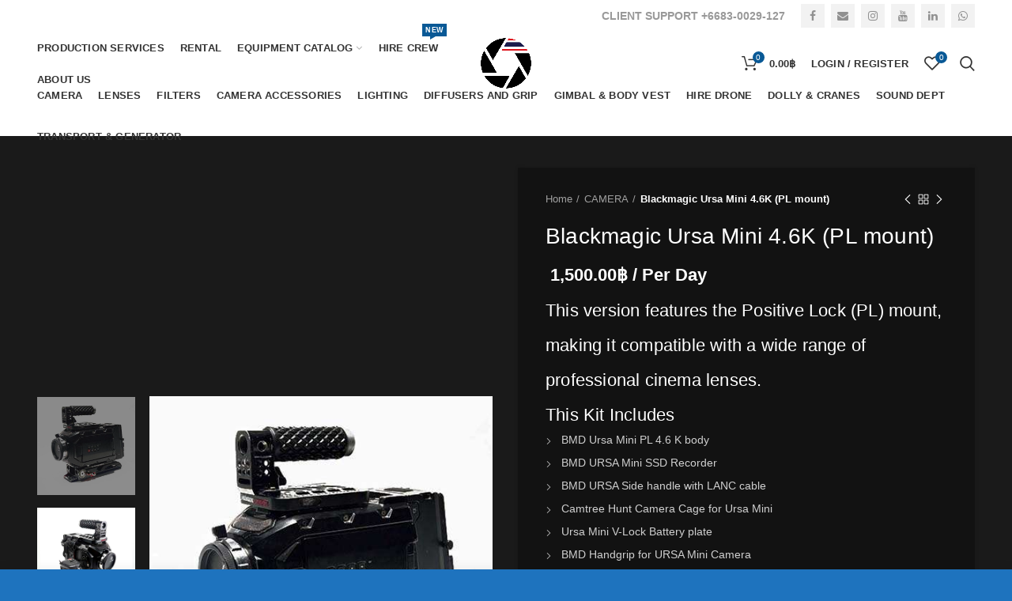

--- FILE ---
content_type: text/html; charset=UTF-8
request_url: https://rental.filmservice.asia/shop/camera-rental-thailand/rental-thailand-ursamini-4-6k-pl-mount/
body_size: 31326
content:
<!DOCTYPE html>
<html lang="en-US">
<head>
	<meta charset="UTF-8">
	<meta name="viewport" content="width=device-width, initial-scale=1.0, maximum-scale=1.0, user-scalable=no">
	<link rel="profile" href="http://gmpg.org/xfn/11">
	<link rel="pingback" href="https://rental.filmservice.asia/xmlrpc.php">
					<script>document.documentElement.className = document.documentElement.className + ' yes-js js_active js'</script>
			<title>Rent Blackmagic Ursa Mini 4.6K PL Mount in Thailand | Professional Cinema Camera</title>
<meta name='robots' content='max-image-preview:large' />
<link rel='dns-prefetch' href='//maxcdn.bootstrapcdn.com' />
<link rel='dns-prefetch' href='//code.ionicframework.com' />
<link rel="alternate" type="application/rss+xml" title="Rental | We are Filmmakers &raquo; Feed" href="https://rental.filmservice.asia/feed/" />
<link rel="alternate" type="application/rss+xml" title="Rental | We are Filmmakers &raquo; Comments Feed" href="https://rental.filmservice.asia/comments/feed/" />
<link rel="alternate" title="oEmbed (JSON)" type="application/json+oembed" href="https://rental.filmservice.asia/wp-json/oembed/1.0/embed?url=https%3A%2F%2Frental.filmservice.asia%2Fshop%2Fcamera-rental-thailand%2Frental-thailand-ursamini-4-6k-pl-mount%2F" />
<link rel="alternate" title="oEmbed (XML)" type="text/xml+oembed" href="https://rental.filmservice.asia/wp-json/oembed/1.0/embed?url=https%3A%2F%2Frental.filmservice.asia%2Fshop%2Fcamera-rental-thailand%2Frental-thailand-ursamini-4-6k-pl-mount%2F&#038;format=xml" />
<style id='wp-img-auto-sizes-contain-inline-css' type='text/css'>
img:is([sizes=auto i],[sizes^="auto," i]){contain-intrinsic-size:3000px 1500px}
/*# sourceURL=wp-img-auto-sizes-contain-inline-css */
</style>
<link rel='stylesheet' id='wp-block-library-css' href='https://rental.filmservice.asia/wp-includes/css/dist/block-library/style.min.css?ver=6.9' type='text/css' media='all' />
<link rel='stylesheet' id='wc-blocks-style-css' href='https://rental.filmservice.asia/wp-content/plugins/woocommerce/assets/client/blocks/wc-blocks.css?ver=wc-10.4.3' type='text/css' media='all' />
<style id='global-styles-inline-css' type='text/css'>
:root{--wp--preset--aspect-ratio--square: 1;--wp--preset--aspect-ratio--4-3: 4/3;--wp--preset--aspect-ratio--3-4: 3/4;--wp--preset--aspect-ratio--3-2: 3/2;--wp--preset--aspect-ratio--2-3: 2/3;--wp--preset--aspect-ratio--16-9: 16/9;--wp--preset--aspect-ratio--9-16: 9/16;--wp--preset--color--black: #000000;--wp--preset--color--cyan-bluish-gray: #abb8c3;--wp--preset--color--white: #ffffff;--wp--preset--color--pale-pink: #f78da7;--wp--preset--color--vivid-red: #cf2e2e;--wp--preset--color--luminous-vivid-orange: #ff6900;--wp--preset--color--luminous-vivid-amber: #fcb900;--wp--preset--color--light-green-cyan: #7bdcb5;--wp--preset--color--vivid-green-cyan: #00d084;--wp--preset--color--pale-cyan-blue: #8ed1fc;--wp--preset--color--vivid-cyan-blue: #0693e3;--wp--preset--color--vivid-purple: #9b51e0;--wp--preset--gradient--vivid-cyan-blue-to-vivid-purple: linear-gradient(135deg,rgb(6,147,227) 0%,rgb(155,81,224) 100%);--wp--preset--gradient--light-green-cyan-to-vivid-green-cyan: linear-gradient(135deg,rgb(122,220,180) 0%,rgb(0,208,130) 100%);--wp--preset--gradient--luminous-vivid-amber-to-luminous-vivid-orange: linear-gradient(135deg,rgb(252,185,0) 0%,rgb(255,105,0) 100%);--wp--preset--gradient--luminous-vivid-orange-to-vivid-red: linear-gradient(135deg,rgb(255,105,0) 0%,rgb(207,46,46) 100%);--wp--preset--gradient--very-light-gray-to-cyan-bluish-gray: linear-gradient(135deg,rgb(238,238,238) 0%,rgb(169,184,195) 100%);--wp--preset--gradient--cool-to-warm-spectrum: linear-gradient(135deg,rgb(74,234,220) 0%,rgb(151,120,209) 20%,rgb(207,42,186) 40%,rgb(238,44,130) 60%,rgb(251,105,98) 80%,rgb(254,248,76) 100%);--wp--preset--gradient--blush-light-purple: linear-gradient(135deg,rgb(255,206,236) 0%,rgb(152,150,240) 100%);--wp--preset--gradient--blush-bordeaux: linear-gradient(135deg,rgb(254,205,165) 0%,rgb(254,45,45) 50%,rgb(107,0,62) 100%);--wp--preset--gradient--luminous-dusk: linear-gradient(135deg,rgb(255,203,112) 0%,rgb(199,81,192) 50%,rgb(65,88,208) 100%);--wp--preset--gradient--pale-ocean: linear-gradient(135deg,rgb(255,245,203) 0%,rgb(182,227,212) 50%,rgb(51,167,181) 100%);--wp--preset--gradient--electric-grass: linear-gradient(135deg,rgb(202,248,128) 0%,rgb(113,206,126) 100%);--wp--preset--gradient--midnight: linear-gradient(135deg,rgb(2,3,129) 0%,rgb(40,116,252) 100%);--wp--preset--font-size--small: 13px;--wp--preset--font-size--medium: 20px;--wp--preset--font-size--large: 36px;--wp--preset--font-size--x-large: 42px;--wp--preset--spacing--20: 0.44rem;--wp--preset--spacing--30: 0.67rem;--wp--preset--spacing--40: 1rem;--wp--preset--spacing--50: 1.5rem;--wp--preset--spacing--60: 2.25rem;--wp--preset--spacing--70: 3.38rem;--wp--preset--spacing--80: 5.06rem;--wp--preset--shadow--natural: 6px 6px 9px rgba(0, 0, 0, 0.2);--wp--preset--shadow--deep: 12px 12px 50px rgba(0, 0, 0, 0.4);--wp--preset--shadow--sharp: 6px 6px 0px rgba(0, 0, 0, 0.2);--wp--preset--shadow--outlined: 6px 6px 0px -3px rgb(255, 255, 255), 6px 6px rgb(0, 0, 0);--wp--preset--shadow--crisp: 6px 6px 0px rgb(0, 0, 0);}:where(.is-layout-flex){gap: 0.5em;}:where(.is-layout-grid){gap: 0.5em;}body .is-layout-flex{display: flex;}.is-layout-flex{flex-wrap: wrap;align-items: center;}.is-layout-flex > :is(*, div){margin: 0;}body .is-layout-grid{display: grid;}.is-layout-grid > :is(*, div){margin: 0;}:where(.wp-block-columns.is-layout-flex){gap: 2em;}:where(.wp-block-columns.is-layout-grid){gap: 2em;}:where(.wp-block-post-template.is-layout-flex){gap: 1.25em;}:where(.wp-block-post-template.is-layout-grid){gap: 1.25em;}.has-black-color{color: var(--wp--preset--color--black) !important;}.has-cyan-bluish-gray-color{color: var(--wp--preset--color--cyan-bluish-gray) !important;}.has-white-color{color: var(--wp--preset--color--white) !important;}.has-pale-pink-color{color: var(--wp--preset--color--pale-pink) !important;}.has-vivid-red-color{color: var(--wp--preset--color--vivid-red) !important;}.has-luminous-vivid-orange-color{color: var(--wp--preset--color--luminous-vivid-orange) !important;}.has-luminous-vivid-amber-color{color: var(--wp--preset--color--luminous-vivid-amber) !important;}.has-light-green-cyan-color{color: var(--wp--preset--color--light-green-cyan) !important;}.has-vivid-green-cyan-color{color: var(--wp--preset--color--vivid-green-cyan) !important;}.has-pale-cyan-blue-color{color: var(--wp--preset--color--pale-cyan-blue) !important;}.has-vivid-cyan-blue-color{color: var(--wp--preset--color--vivid-cyan-blue) !important;}.has-vivid-purple-color{color: var(--wp--preset--color--vivid-purple) !important;}.has-black-background-color{background-color: var(--wp--preset--color--black) !important;}.has-cyan-bluish-gray-background-color{background-color: var(--wp--preset--color--cyan-bluish-gray) !important;}.has-white-background-color{background-color: var(--wp--preset--color--white) !important;}.has-pale-pink-background-color{background-color: var(--wp--preset--color--pale-pink) !important;}.has-vivid-red-background-color{background-color: var(--wp--preset--color--vivid-red) !important;}.has-luminous-vivid-orange-background-color{background-color: var(--wp--preset--color--luminous-vivid-orange) !important;}.has-luminous-vivid-amber-background-color{background-color: var(--wp--preset--color--luminous-vivid-amber) !important;}.has-light-green-cyan-background-color{background-color: var(--wp--preset--color--light-green-cyan) !important;}.has-vivid-green-cyan-background-color{background-color: var(--wp--preset--color--vivid-green-cyan) !important;}.has-pale-cyan-blue-background-color{background-color: var(--wp--preset--color--pale-cyan-blue) !important;}.has-vivid-cyan-blue-background-color{background-color: var(--wp--preset--color--vivid-cyan-blue) !important;}.has-vivid-purple-background-color{background-color: var(--wp--preset--color--vivid-purple) !important;}.has-black-border-color{border-color: var(--wp--preset--color--black) !important;}.has-cyan-bluish-gray-border-color{border-color: var(--wp--preset--color--cyan-bluish-gray) !important;}.has-white-border-color{border-color: var(--wp--preset--color--white) !important;}.has-pale-pink-border-color{border-color: var(--wp--preset--color--pale-pink) !important;}.has-vivid-red-border-color{border-color: var(--wp--preset--color--vivid-red) !important;}.has-luminous-vivid-orange-border-color{border-color: var(--wp--preset--color--luminous-vivid-orange) !important;}.has-luminous-vivid-amber-border-color{border-color: var(--wp--preset--color--luminous-vivid-amber) !important;}.has-light-green-cyan-border-color{border-color: var(--wp--preset--color--light-green-cyan) !important;}.has-vivid-green-cyan-border-color{border-color: var(--wp--preset--color--vivid-green-cyan) !important;}.has-pale-cyan-blue-border-color{border-color: var(--wp--preset--color--pale-cyan-blue) !important;}.has-vivid-cyan-blue-border-color{border-color: var(--wp--preset--color--vivid-cyan-blue) !important;}.has-vivid-purple-border-color{border-color: var(--wp--preset--color--vivid-purple) !important;}.has-vivid-cyan-blue-to-vivid-purple-gradient-background{background: var(--wp--preset--gradient--vivid-cyan-blue-to-vivid-purple) !important;}.has-light-green-cyan-to-vivid-green-cyan-gradient-background{background: var(--wp--preset--gradient--light-green-cyan-to-vivid-green-cyan) !important;}.has-luminous-vivid-amber-to-luminous-vivid-orange-gradient-background{background: var(--wp--preset--gradient--luminous-vivid-amber-to-luminous-vivid-orange) !important;}.has-luminous-vivid-orange-to-vivid-red-gradient-background{background: var(--wp--preset--gradient--luminous-vivid-orange-to-vivid-red) !important;}.has-very-light-gray-to-cyan-bluish-gray-gradient-background{background: var(--wp--preset--gradient--very-light-gray-to-cyan-bluish-gray) !important;}.has-cool-to-warm-spectrum-gradient-background{background: var(--wp--preset--gradient--cool-to-warm-spectrum) !important;}.has-blush-light-purple-gradient-background{background: var(--wp--preset--gradient--blush-light-purple) !important;}.has-blush-bordeaux-gradient-background{background: var(--wp--preset--gradient--blush-bordeaux) !important;}.has-luminous-dusk-gradient-background{background: var(--wp--preset--gradient--luminous-dusk) !important;}.has-pale-ocean-gradient-background{background: var(--wp--preset--gradient--pale-ocean) !important;}.has-electric-grass-gradient-background{background: var(--wp--preset--gradient--electric-grass) !important;}.has-midnight-gradient-background{background: var(--wp--preset--gradient--midnight) !important;}.has-small-font-size{font-size: var(--wp--preset--font-size--small) !important;}.has-medium-font-size{font-size: var(--wp--preset--font-size--medium) !important;}.has-large-font-size{font-size: var(--wp--preset--font-size--large) !important;}.has-x-large-font-size{font-size: var(--wp--preset--font-size--x-large) !important;}
/*# sourceURL=global-styles-inline-css */
</style>

<style id='classic-theme-styles-inline-css' type='text/css'>
/*! This file is auto-generated */
.wp-block-button__link{color:#fff;background-color:#32373c;border-radius:9999px;box-shadow:none;text-decoration:none;padding:calc(.667em + 2px) calc(1.333em + 2px);font-size:1.125em}.wp-block-file__button{background:#32373c;color:#fff;text-decoration:none}
/*# sourceURL=/wp-includes/css/classic-themes.min.css */
</style>
<link rel='stylesheet' id='contact-form-7-css' href='https://rental.filmservice.asia/wp-content/plugins/contact-form-7/includes/css/styles.css?ver=6.1.4' type='text/css' media='all' />
<style id='woocommerce-inline-inline-css' type='text/css'>
.woocommerce form .form-row .required { visibility: visible; }
/*# sourceURL=woocommerce-inline-inline-css */
</style>
<link rel='stylesheet' id='rental-global-css' href='https://rental.filmservice.asia/wp-content/plugins/woocommerce-rental-and-booking/assets/css/rental-global.css?ver=6.9' type='text/css' media='all' />
<link rel='stylesheet' id='jquery.datetimepicker-css' href='https://rental.filmservice.asia/wp-content/plugins/woocommerce-rental-and-booking/assets/css/jquery.datetimepicker.css?ver=6.9' type='text/css' media='all' />
<link rel='stylesheet' id='font-awesome-css' href='//maxcdn.bootstrapcdn.com/font-awesome/4.7.0/css/font-awesome.min.css?ver=6.9' type='text/css' media='all' />
<style id='font-awesome-inline-css' type='text/css'>
[data-font="FontAwesome"]:before {font-family: 'FontAwesome' !important;content: attr(data-icon) !important;speak: none !important;font-weight: normal !important;font-variant: normal !important;text-transform: none !important;line-height: 1 !important;font-style: normal !important;-webkit-font-smoothing: antialiased !important;-moz-osx-font-smoothing: grayscale !important;}
/*# sourceURL=font-awesome-inline-css */
</style>
<link rel='stylesheet' id='ion-icon-css' href='https://code.ionicframework.com/ionicons/2.0.1/css/ionicons.min.css?ver=6.9' type='text/css' media='all' />
<link rel='stylesheet' id='jquery.steps-css' href='https://rental.filmservice.asia/wp-content/plugins/woocommerce-rental-and-booking/assets/css/jquery.steps.css?ver=6.9' type='text/css' media='all' />
<link rel='stylesheet' id='sweetalert-css' href='https://rental.filmservice.asia/wp-content/plugins/woocommerce-rental-and-booking/assets/css/sweetalert.css?ver=6.9' type='text/css' media='all' />
<link rel='stylesheet' id='sweetalert-forms-css' href='https://rental.filmservice.asia/wp-content/plugins/woocommerce-rental-and-booking/assets/css/swal-forms.css?ver=6.9' type='text/css' media='all' />
<link rel='stylesheet' id='chosen-css' href='https://rental.filmservice.asia/wp-content/plugins/woocommerce-rental-and-booking/assets/css/chosen.css?ver=6.9' type='text/css' media='all' />
<link rel='stylesheet' id='rental-style-css' href='https://rental.filmservice.asia/wp-content/plugins/woocommerce-rental-and-booking/assets/css/rental-style.css?ver=6.9' type='text/css' media='all' />
<link rel='stylesheet' id='magnific-popup-css' href='https://rental.filmservice.asia/wp-content/plugins/woocommerce-rental-and-booking/assets/css/magnific-popup.css?ver=6.9' type='text/css' media='all' />
<link rel='stylesheet' id='rental-quote-css' href='https://rental.filmservice.asia/wp-content/plugins/woocommerce-rental-and-booking/assets/css/quote-front.css?ver=6.9' type='text/css' media='all' />
<link rel='stylesheet' id='jquery-selectBox-css' href='https://rental.filmservice.asia/wp-content/plugins/yith-woocommerce-wishlist/assets/css/jquery.selectBox.css?ver=1.2.0' type='text/css' media='all' />
<link rel='stylesheet' id='woocommerce_prettyPhoto_css-css' href='//rental.filmservice.asia/wp-content/plugins/woocommerce/assets/css/prettyPhoto.css?ver=3.1.6' type='text/css' media='all' />
<link rel='stylesheet' id='yith-wcwl-main-css' href='https://rental.filmservice.asia/wp-content/plugins/yith-woocommerce-wishlist/assets/css/style.css?ver=4.11.0' type='text/css' media='all' />
<style id='yith-wcwl-main-inline-css' type='text/css'>
 :root { --rounded-corners-radius: 16px; --add-to-cart-rounded-corners-radius: 16px; --color-headers-background: #F4F4F4; --feedback-duration: 3s } 
 :root { --rounded-corners-radius: 16px; --add-to-cart-rounded-corners-radius: 16px; --color-headers-background: #F4F4F4; --feedback-duration: 3s } 
/*# sourceURL=yith-wcwl-main-inline-css */
</style>
<link rel='stylesheet' id='jquery-fixedheadertable-style-css' href='https://rental.filmservice.asia/wp-content/plugins/yith-woocommerce-compare/assets/css/jquery.dataTables.css?ver=1.10.18' type='text/css' media='all' />
<link rel='stylesheet' id='yith_woocompare_page-css' href='https://rental.filmservice.asia/wp-content/plugins/yith-woocommerce-compare/assets/css/compare.css?ver=3.7.0' type='text/css' media='all' />
<link rel='stylesheet' id='yith-woocompare-widget-css' href='https://rental.filmservice.asia/wp-content/plugins/yith-woocommerce-compare/assets/css/widget.css?ver=3.7.0' type='text/css' media='all' />
<link rel='stylesheet' id='js_composer_front-css' href='https://rental.filmservice.asia/wp-content/plugins/js_composer/assets/css/js_composer.min.css?ver=8.7.2' type='text/css' media='all' />
<link rel='stylesheet' id='bootstrap-css' href='https://rental.filmservice.asia/wp-content/themes/woodmart/css/bootstrap.min.css?ver=2.7.0' type='text/css' media='all' />
<link rel='stylesheet' id='woodmart-style-css' href='https://rental.filmservice.asia/wp-content/themes/woodmart/style.css?ver=2.7.0' type='text/css' media='all' />
<style id='woodmart-style-inline-css' type='text/css'>
		/* Quickview */
		.popup-quick-view {
		   max-width: 920px;
		}

		/* Shop popup */
		.woodmart-promo-popup {
		   max-width: 800px;
		}

		/* header Banner */
		.header-banner {
			height: 40px;
		}

		.header-banner-display .website-wrapper {
			margin-top:40px;
		}	

		/* Tablet */
        @media (max-width: 1024px) {

			/* header Banner */

			.header-banner {
				height: 40px;
			}

			.header-banner-display .website-wrapper {
				margin-top:40px;
			}

		}

                    .woodmart-woocommerce-layered-nav .woodmart-scroll-content {
                max-height: 280px;
            }
        
		
        


			@media (min-width: 1025px) {

				.whb-top-bar-inner {
		            height: 40px;
				}

				.whb-general-header-inner {
		            height: 80px;
				}

				.whb-header-bottom-inner {
		            height: 52px;
				}

				.whb-sticked .whb-top-bar-inner {
		            height: 40px;
				}

				.whb-sticked .whb-general-header-inner {
		            height: 60px;
				}

				.whb-sticked .whb-header-bottom-inner {
		            height: 52px;
				}

				/* HEIGHT OF HEADER CLONE */

				.whb-clone .whb-general-header-inner {
		            height: 60px;
				}

				/* HEADER OVERCONTENT */

				.woodmart-header-overcontent .title-size-small {
					padding-top: 192px;
				}

				.woodmart-header-overcontent .title-size-default {
					padding-top: 232px;
				}

				.woodmart-header-overcontent .title-size-large {
					padding-top: 272px;
				}

				/* HEADER OVERCONTENT WHEN SHOP PAGE TITLE TURN OFF  */

				.woodmart-header-overcontent .without-title.title-size-small {
					padding-top: 172px;
				}


				.woodmart-header-overcontent .without-title.title-size-default {
					padding-top: 207px;
				}


				.woodmart-header-overcontent .without-title.title-size-large {
					padding-top: 232px;
				}

				/* HEADER OVERCONTENT ON SINGLE PRODUCT */

				.single-product .whb-overcontent {
					padding-top: 172px;
				}

				/* HEIGHT OF LOGO IN TOP BAR */

				.whb-top-bar .woodmart-logo img {
					max-height: 40px;
				}

				.whb-sticked .whb-top-bar .woodmart-logo img {
					max-height: 40px;
				}
				
				/* HEIGHT OF LOGO IN GENERAL HEADER */

				.whb-general-header .woodmart-logo img {
					max-height: 80px;
				}

				.whb-sticked .whb-general-header .woodmart-logo img {
					max-height: 60px;
				}

				/* HEIGHT OF LOGO IN BOTTOM HEADER */

				.whb-header-bottom .woodmart-logo img {
					max-height: 52px;
				}

				.whb-sticked .whb-header-bottom .woodmart-logo img {
					max-height: 52px;
				}

				/* HEIGHT OF LOGO IN HEADER CLONE */

				.whb-clone .whb-general-header .woodmart-logo img {
					max-height: 60px;
				}

				/* HEIGHT OF HEADER BULDER ELEMENTS */

				/* HEIGHT ELEMENTS IN TOP BAR */

				.whb-top-bar .search-button > a,
				.whb-top-bar .woodmart-shopping-cart > a,
				.whb-top-bar .woodmart-wishlist-info-widget > a,
				.whb-top-bar .main-nav .item-level-0 > a,
				.whb-top-bar .whb-secondary-menu .item-level-0 > a,
				.whb-top-bar .woodmart-header-links .item-level-0 > a,
				.whb-top-bar .categories-menu-opener,
				.whb-top-bar .woodmart-burger-icon,
				.whb-top-bar .menu-opener,
				.whb-top-bar .whb-divider-stretch:before,
				.whb-top-bar form.woocommerce-currency-switcher-form .dd-selected,
				.whb-top-bar .whb-text-element .wcml-dropdown a.wcml-cs-item-toggle {
					height: 40px;
				}

				.whb-sticked .whb-top-bar .search-button > a,
				.whb-sticked .whb-top-bar .woodmart-shopping-cart > a,
				.whb-sticked .whb-top-bar .woodmart-wishlist-info-widget > a,
				.whb-sticked .whb-top-bar .main-nav .item-level-0 > a,
				.whb-sticked .whb-top-bar .whb-secondary-menu .item-level-0 > a,
				.whb-sticked .whb-top-bar .woodmart-header-links .item-level-0 > a,
				.whb-sticked .whb-top-bar .categories-menu-opener,
				.whb-sticked .whb-top-bar .woodmart-burger-icon,
				.whb-sticked .whb-top-bar .menu-opener,
				.whb-sticked .whb-top-bar .whb-divider-stretch:before,
				.whb-sticked .whb-top-bar form.woocommerce-currency-switcher-form .dd-selected,
				.whb-sticked .whb-top-bar .whb-text-element .wcml-dropdown a.wcml-cs-item-toggle {
					height: 40px;
				}

				/* HEIGHT ELEMENTS IN GENERAL HEADER */

				.whb-general-header .whb-divider-stretch:before,
				.whb-general-header .navigation-style-bordered .item-level-0 > a {
					height: 80px;
				}

				.whb-sticked:not(.whb-clone) .whb-general-header .whb-divider-stretch:before,
				.whb-sticked:not(.whb-clone) .whb-general-header .navigation-style-bordered .item-level-0 > a {
					height: 60px;
				}

				.whb-sticked:not(.whb-clone) .whb-general-header .woodmart-search-dropdown, 
				.whb-sticked:not(.whb-clone) .whb-general-header .dropdown-cart, 
				.whb-sticked:not(.whb-clone) .whb-general-header .woodmart-navigation:not(.vertical-navigation):not(.navigation-style-bordered) .sub-menu-dropdown {
					margin-top: 10px;
				}

				.whb-sticked:not(.whb-clone) .whb-general-header .woodmart-search-dropdown:after, 
				.whb-sticked:not(.whb-clone) .whb-general-header .dropdown-cart:after, 
				.whb-sticked:not(.whb-clone) .whb-general-header .woodmart-navigation:not(.vertical-navigation):not(.navigation-style-bordered) .sub-menu-dropdown:after {
					height: 10px;
				}

				/* HEIGHT ELEMENTS IN BOTTOM HEADER */

				.whb-header-bottom .search-button > a,
				.whb-header-bottom .woodmart-shopping-cart > a,
				.whb-header-bottom .woodmart-wishlist-info-widget > a,
				.whb-header-bottom .main-nav .item-level-0 > a,
				.whb-header-bottom .whb-secondary-menu .item-level-0 > a,
				.whb-header-bottom .woodmart-header-links .item-level-0 > a,
				.whb-header-bottom .categories-menu-opener,
				.whb-header-bottom .woodmart-burger-icon,
				.whb-header-bottom .menu-opener,
				.whb-header-bottom .whb-divider-stretch:before,
				.whb-header-bottom form.woocommerce-currency-switcher-form .dd-selected,
				.whb-header-bottom .whb-text-element .wcml-dropdown a.wcml-cs-item-toggle {
					height: 52px;
				}

				.whb-header-bottom.whb-border-fullwidth .menu-opener {
					height: 52px;
					margin-top: -0px;
					margin-bottom: -0px;
				}

				.whb-header-bottom.whb-border-boxed .menu-opener {
					height: 52px;
					margin-top: -0px;
					margin-bottom: -0px;
				}

				.whb-sticked .whb-header-bottom .search-button > a,
				.whb-sticked .whb-header-bottom .woodmart-shopping-cart > a,
				.whb-sticked .whb-header-bottom .woodmart-wishlist-info-widget > a,
				.whb-sticked .whb-header-bottom .main-nav .item-level-0 > a,
				.whb-sticked .whb-header-bottom .whb-secondary-menu .item-level-0 > a,
				.whb-sticked .whb-header-bottom .woodmart-header-links .item-level-0 > a,
				.whb-sticked .whb-header-bottom .categories-menu-opener,
				.whb-sticked .whb-header-bottom .woodmart-burger-icon,
				.whb-sticked .whb-header-bottom .whb-divider-stretch:before,
				.whb-sticked .whb-header-bottom form.woocommerce-currency-switcher-form .dd-selected,
				.whb-sticked .whb-header-bottom .whb-text-element .wcml-dropdown a.wcml-cs-item-toggle {
					height: 52px;
				}

				.whb-sticked .whb-header-bottom.whb-border-fullwidth .menu-opener {
					height: 52px;
				}

				.whb-sticked .whb-header-bottom.whb-border-boxed .menu-opener {
					height: 52px;
				}

				.whb-sticky-shadow.whb-sticked .whb-header-bottom .menu-opener {
					height: 52px;
					margin-bottom:0;
				}

				/* HEIGHT ELEMENTS IN HEADER CLONE */

				.whb-clone .search-button > a,
				.whb-clone .woodmart-shopping-cart > a,
				.whb-clone .woodmart-wishlist-info-widget > a,
				.whb-clone .main-nav .item-level-0 > a,
				.whb-clone .whb-secondary-menu .item-level-0 > a,
				.whb-clone .woodmart-header-links .item-level-0 > a,
				.whb-clone .categories-menu-opener,
				.whb-clone .woodmart-burger-icon,
				.whb-clone .menu-opener,
				.whb-clone .whb-divider-stretch:before,
				.whb-clone .navigation-style-bordered .item-level-0 > a,
				.whb-clone form.woocommerce-currency-switcher-form .dd-selected,
				.whb-clone .whb-text-element .wcml-dropdown a.wcml-cs-item-toggle {
					height: 60px;
				}
			}

	        @media (max-width: 1024px) {

				.whb-top-bar-inner {
		            height: 0px;
				}

				.whb-general-header-inner {
		            height: 65px;
				}

				.whb-header-bottom-inner {
		            height: 52px;
				}

				/* HEIGHT OF HEADER CLONE */

				.whb-clone .whb-general-header-inner {
		            height: 65px;
				}

				/* HEADER OVERCONTENT */

				.woodmart-header-overcontent .page-title {
					padding-top: 132px;
				}

				/* HEADER OVERCONTENT WHEN SHOP PAGE TITLE TURN OFF  */

				.woodmart-header-overcontent .without-title.title-shop {
					padding-top: 117px;
				}

				/* HEADER OVERCONTENT ON SINGLE PRODUCT */

				.single-product .whb-overcontent {
					padding-top: 117px;
				}

				/* HEIGHT OF LOGO IN TOP BAR */

				.whb-top-bar .woodmart-logo img {
					max-height: 0px;
				}
				
				/* HEIGHT OF LOGO IN GENERAL HEADER */

				.whb-general-header .woodmart-logo img {
					max-height: 65px;
				}

				/* HEIGHT OF LOGO IN BOTTOM HEADER */

				.whb-header-bottom .woodmart-logo img {
					max-height: 52px;
				}

				/* HEIGHT OF LOGO IN HEADER CLONE */

				.whb-clone .whb-general-header .woodmart-logo img {
					max-height: 65px;
				}

				/* HEIGHT OF HEADER BULDER ELEMENTS */

				/* HEIGHT ELEMENTS IN TOP BAR */

				.whb-top-bar .search-button > a,
				.whb-top-bar .woodmart-shopping-cart > a,
				.whb-top-bar .woodmart-wishlist-info-widget > a,
				.whb-top-bar .main-nav .item-level-0 > a,
				.whb-top-bar .whb-secondary-menu .item-level-0 > a,
				.whb-top-bar .woodmart-header-links .item-level-0 > a,
				.whb-top-bar .categories-menu-opener,
				.whb-top-bar .woodmart-burger-icon,
				.whb-top-bar .whb-divider-stretch:before,
				.whb-top-bar form.woocommerce-currency-switcher-form .dd-selected,
				.whb-top-bar .whb-text-element .wcml-dropdown a.wcml-cs-item-toggle {
					height: 0px;
				}

				/* HEIGHT ELEMENTS IN GENERAL HEADER */

				.whb-general-header .search-button > a,
				.whb-general-header .woodmart-shopping-cart > a,
				.whb-general-header .woodmart-wishlist-info-widget > a,
				.whb-general-header .main-nav .item-level-0 > a,
				.whb-general-header .whb-secondary-menu .item-level-0 > a,
				.whb-general-header .woodmart-header-links .item-level-0 > a,
				.whb-general-header .categories-menu-opener,
				.whb-general-header .woodmart-burger-icon,
				.whb-general-header .whb-divider-stretch:before,
				.whb-general-header form.woocommerce-currency-switcher-form .dd-selected,
				.whb-general-header .whb-text-element .wcml-dropdown a.wcml-cs-item-toggle {
					height: 65px;
				}

				/* HEIGHT ELEMENTS IN BOTTOM HEADER */

				.whb-header-bottom .search-button > a,
				.whb-header-bottom .woodmart-shopping-cart > a,
				.whb-header-bottom .woodmart-wishlist-info-widget > a,
				.whb-header-bottom .main-nav .item-level-0 > a,
				.whb-header-bottom .whb-secondary-menu .item-level-0 > a,
				.whb-header-bottom .woodmart-header-links .item-level-0 > a,
				.whb-header-bottom .categories-menu-opener,
				.whb-header-bottom .woodmart-burger-icon,
				.whb-header-bottom .whb-divider-stretch:before,
				.whb-header-bottom form.woocommerce-currency-switcher-form .dd-selected,
				.whb-header-bottom .whb-text-element .wcml-dropdown a.wcml-cs-item-toggle {
					height: 52px;
				}

				/* HEIGHT ELEMENTS IN HEADER CLONE */

				.whb-clone .search-button > a,
				.whb-clone .woodmart-shopping-cart > a,
				.whb-clone .woodmart-wishlist-info-widget > a,
				.whb-clone .main-nav .item-level-0 > a,
				.whb-clone .whb-secondary-menu .item-level-0 > a,
				.whb-clone .woodmart-header-links .item-level-0 > a,
				.whb-clone .categories-menu-opener,
				.whb-clone .woodmart-burger-icon,
				.whb-clone .menu-opener,
				.whb-clone .whb-divider-stretch:before,
				.whb-clone form.woocommerce-currency-switcher-form .dd-selected,
				.whb-clone .whb-text-element .wcml-dropdown a.wcml-cs-item-toggle {
					height: 65px;
				}
			}

	        
/*# sourceURL=woodmart-style-inline-css */
</style>
<link rel='stylesheet' id='child-style-css' href='https://rental.filmservice.asia/wp-content/themes/woodmart-child/style.css?ver=2.7.0' type='text/css' media='all' />
<link rel='stylesheet' id='font-awesome-css-css' href='https://rental.filmservice.asia/wp-content/themes/woodmart/css/font-awesome.min.css?ver=2.7.0' type='text/css' media='all' />
<script type="text/template" id="tmpl-variation-template">
	<div class="woocommerce-variation-description">{{{ data.variation.variation_description }}}</div>
	<div class="woocommerce-variation-price">{{{ data.variation.price_html }}}</div>
	<div class="woocommerce-variation-availability">{{{ data.variation.availability_html }}}</div>
</script>
<script type="text/template" id="tmpl-unavailable-variation-template">
	<p role="alert">Sorry, this product is unavailable. Please choose a different combination.</p>
</script>
<script type="text/javascript" src="https://rental.filmservice.asia/wp-includes/js/jquery/jquery.min.js?ver=3.7.1" id="jquery-core-js"></script>
<script type="text/javascript" src="https://rental.filmservice.asia/wp-includes/js/jquery/jquery-migrate.min.js?ver=3.4.1" id="jquery-migrate-js"></script>
<script type="text/javascript" src="https://rental.filmservice.asia/wp-content/plugins/woocommerce/assets/js/jquery-blockui/jquery.blockUI.min.js?ver=2.7.0-wc.10.4.3" id="wc-jquery-blockui-js" data-wp-strategy="defer"></script>
<script type="text/javascript" id="wc-add-to-cart-js-extra">
/* <![CDATA[ */
var wc_add_to_cart_params = {"ajax_url":"/wp-admin/admin-ajax.php","wc_ajax_url":"/?wc-ajax=%%endpoint%%","i18n_view_cart":"View cart","cart_url":"https://rental.filmservice.asia/cart/","is_cart":"","cart_redirect_after_add":"no"};
//# sourceURL=wc-add-to-cart-js-extra
/* ]]> */
</script>
<script type="text/javascript" src="https://rental.filmservice.asia/wp-content/plugins/woocommerce/assets/js/frontend/add-to-cart.min.js?ver=10.4.3" id="wc-add-to-cart-js" data-wp-strategy="defer"></script>
<script type="text/javascript" src="https://rental.filmservice.asia/wp-content/plugins/woocommerce/assets/js/zoom/jquery.zoom.min.js?ver=1.7.21-wc.10.4.3" id="wc-zoom-js" defer="defer" data-wp-strategy="defer"></script>
<script type="text/javascript" id="wc-single-product-js-extra">
/* <![CDATA[ */
var wc_single_product_params = {"i18n_required_rating_text":"Please select a rating","i18n_rating_options":["1 of 5 stars","2 of 5 stars","3 of 5 stars","4 of 5 stars","5 of 5 stars"],"i18n_product_gallery_trigger_text":"View full-screen image gallery","review_rating_required":"yes","flexslider":{"rtl":false,"animation":"slide","smoothHeight":true,"directionNav":false,"controlNav":"thumbnails","slideshow":false,"animationSpeed":500,"animationLoop":false,"allowOneSlide":false},"zoom_enabled":"1","zoom_options":[],"photoswipe_enabled":"","photoswipe_options":{"shareEl":false,"closeOnScroll":false,"history":false,"hideAnimationDuration":0,"showAnimationDuration":0},"flexslider_enabled":""};
//# sourceURL=wc-single-product-js-extra
/* ]]> */
</script>
<script type="text/javascript" src="https://rental.filmservice.asia/wp-content/plugins/woocommerce/assets/js/frontend/single-product.min.js?ver=10.4.3" id="wc-single-product-js" defer="defer" data-wp-strategy="defer"></script>
<script type="text/javascript" src="https://rental.filmservice.asia/wp-content/plugins/woocommerce/assets/js/js-cookie/js.cookie.min.js?ver=2.1.4-wc.10.4.3" id="wc-js-cookie-js" data-wp-strategy="defer"></script>
<script type="text/javascript" id="woocommerce-js-extra">
/* <![CDATA[ */
var woocommerce_params = {"ajax_url":"/wp-admin/admin-ajax.php","wc_ajax_url":"/?wc-ajax=%%endpoint%%","i18n_password_show":"Show password","i18n_password_hide":"Hide password"};
//# sourceURL=woocommerce-js-extra
/* ]]> */
</script>
<script type="text/javascript" src="https://rental.filmservice.asia/wp-content/plugins/woocommerce/assets/js/frontend/woocommerce.min.js?ver=10.4.3" id="woocommerce-js" defer="defer" data-wp-strategy="defer"></script>
<script type="text/javascript" src="https://rental.filmservice.asia/wp-includes/js/underscore.min.js?ver=1.13.7" id="underscore-js"></script>
<script type="text/javascript" src="https://rental.filmservice.asia/wp-content/plugins/woocommerce-rental-and-booking/assets/js/clone.js?ver=1" id="clone-js"></script>
<script type="text/javascript" src="https://rental.filmservice.asia/wp-content/plugins/woocommerce-rental-and-booking/assets/js/jquery.datetimepicker.full.js?ver=1" id="jquery.datetimepicker.full-js"></script>
<script type="text/javascript" src="https://rental.filmservice.asia/wp-content/plugins/woocommerce-rental-and-booking/assets/js/sweetalert.min.js?ver=1" id="sweetalert.min-js"></script>
<script type="text/javascript" src="https://rental.filmservice.asia/wp-content/plugins/woocommerce-rental-and-booking/assets/js/chosen.jquery.js?ver=1" id="chosen.jquery-js"></script>
<script type="text/javascript" src="https://rental.filmservice.asia/wp-content/plugins/woocommerce-rental-and-booking/assets/js/jquery.steps.js?ver=1" id="jquery.steps-js"></script>
<script type="text/javascript" src="https://rental.filmservice.asia/wp-content/plugins/woocommerce-rental-and-booking/assets/js/date.js?ver=1" id="date-js"></script>
<script type="text/javascript" src="https://rental.filmservice.asia/wp-content/plugins/woocommerce-rental-and-booking/assets/js/jquery.flip.js?ver=1" id="jquery.flip-js"></script>
<script type="text/javascript" src="https://rental.filmservice.asia/wp-content/plugins/woocommerce-rental-and-booking/assets/js/jquery.magnific-popup.min.js?ver=1" id="magnific-popup-js"></script>
<script type="text/javascript" src="https://rental.filmservice.asia/wp-content/plugins/woocommerce-rental-and-booking/assets/js/preselected-cost-handle.js?ver=1" id="preselected-cost-handle-js"></script>
<script type="text/javascript" id="cost-handle-js-extra">
/* <![CDATA[ */
var BOOKING_DATA = {"rnb_data":{"settings":{"general":{"lang_domain":"","months":"","weekdays":"","instance_pay":"","total_days":"Total Days","total_hours":"Total Hours","payment_due":"Payment Due","attribute_tab":"Attributes","feature_tab":"Features","rfq_user_pass":"yes","day_of_week_start":1,"holidays":""},"labels":{"pickup_location":"Pickup Location","pickup_loc_placeholder":"Pickup Location","return_location":"Dropoff Location","return_loc_placeholder":"Dropoff Location","pickup_datetime":"Pickup Date","pickup_date":"Pickup Date","pickup_time":"Pickup Time","return_datetime":"Dropoff Date","return_date":"Drop-off Date","return_time":"Drop-off Time","resource":"Additional options","categories":"Categories","adults":"Required crew","adults_placeholder":"Choose","childs":"Crew","childs_placeholder":"Crew","deposite":"Deposit"},"displays":{"pickup_date":"open","pickup_time":"closed","return_date":"open","return_time":"closed","quantity":"open","flip_box":"closed","discount":"closed","instance_payment":"closed","rfq":"closed","book_now":"open"},"conditions":{"blockable":"yes","date_format":"d/m/Y","time_format":"24-hours","euro_format":"yes","max_time_late":"0","pay_extra_hours":"yes","single_day_booking":"open","max_book_days":"90","min_book_days":"1","pre_block_days":"","before_block_days":"","post_block_days":"","time_interval":"30","show_price_type":"daily","booking_layout":"layout_one","weekends":[],"allowed_times":[]},"validations":{"pickup_location":"closed","return_location":"closed","pickup_time":"closed","return_time":"closed","person":"closed","openning_closing":{"fri":{"min":"00:00","max":"24:00"},"sat":{"min":"00:00","max":"24:00"},"sun":{"min":"00:00","max":"24:00"},"mon":{"min":"00:00","max":"24:00"},"thu":{"min":"00:00","max":"24:00"},"wed":{"min":"00:00","max":"24:00"},"thur":{"min":"00:00","max":"24:00"}}},"layout_two_labels":{"datetime":{"date_top_heading":"","date_top_desc":"","date_inner_heading":"","date_inner_desc":""},"location":{"location_top_heading":"","location_top_desc":"","location_inner_heading":"","location_inner_desc":""},"resource":{"resource_top_heading":"","resource_top_desc":"","resource_inner_heading":"","resource_inner_desc":""},"person":{"person_top_heading":"","person_top_desc":"","person_inner_heading":"","person_inner_desc":""},"deposit":{"deposit_top_heading":"","deposit_top_desc":"","deposit_inner_heading":"","deposit_inner_desc":""},"resources":[]}},"pricings":{"pricing_type":"general_pricing","hourly_pricing_type":"hourly_general","perkilo_price":0,"general_pricing":"1500","hourly_general":"","price_discount":[{"min_days":"7","max_days":"99","discount_type":"percentage","discount_amount":"60"}]}},"block_dates":[],"woocommerce_info":{"symbol":"&#3647;","currency":"THB","thousand":",","decimal":".","number":2,"position":"right"},"translated_strings":{"singular_max_booking_day_msg":"Max booking day is ","plural_max_booking_days_msg":"Max booking days are ","opps":"Ooops","unavailable_date_range":"This date range is unavailable","singular_min_booking_day_msg":"Min rental day is ","plural_min_booking_days_msg":"Min rental days are ","exceed_text":" exceed ","max_booking_days":"Max rental days ","quote_user_name":"User name field is required","quote_password":"Password field is required","quote_first_name":"First name field is required","quote_last_name":"Last name field is required","quote_email":"Quote email is required","quote_phone":"Phone is required","quote_message":"Message is required","positive_days":"No of days must be greater than 1 day","positive_hours":"Total hours must be greater than 0 hours","pickup_loc_required":"Pickup location is required","dropoff_loc_required":"Drop-off location is required","pickup_time_required":"Pickup time is required","dorpoff_time_required":"Drop-off time is required","adult_required":"Adults is required","child_required":"Child is required","qty_plural_msg":"quantities are not avaialable","qty_singular_msg":"quantity is not avaialable"},"availability":[],"buffer_days":[],"quantity":"1"};
//# sourceURL=cost-handle-js-extra
/* ]]> */
</script>
<script type="text/javascript" src="https://rental.filmservice.asia/wp-content/plugins/woocommerce-rental-and-booking/assets/js/cost-handle.js?ver=1" id="cost-handle-js"></script>
<script type="text/javascript" id="front-end-scripts-js-extra">
/* <![CDATA[ */
var AJAX_DATA = {"ajaxurl":"https://rental.filmservice.asia/wp-admin/admin-ajax.php"};
var CALENDAR_DATA = {"availability":[],"calendar_props":{"settings":{"general":{"lang_domain":"","months":"","weekdays":"","instance_pay":"","total_days":"Total Days","total_hours":"Total Hours","payment_due":"Payment Due","attribute_tab":"Attributes","feature_tab":"Features","rfq_user_pass":"yes","day_of_week_start":1,"holidays":""},"labels":{"pickup_location":"Pickup Location","pickup_loc_placeholder":"Pickup Location","return_location":"Dropoff Location","return_loc_placeholder":"Dropoff Location","pickup_datetime":"Pickup Date","pickup_date":"Pickup Date","pickup_time":"Pickup Time","return_datetime":"Dropoff Date","return_date":"Drop-off Date","return_time":"Drop-off Time","resource":"Additional options","categories":"Categories","adults":"Required crew","adults_placeholder":"Choose","childs":"Crew","childs_placeholder":"Crew","deposite":"Deposit"},"displays":{"pickup_date":"open","pickup_time":"closed","return_date":"open","return_time":"closed","quantity":"open","flip_box":"closed","discount":"closed","instance_payment":"closed","rfq":"closed","book_now":"open"},"conditions":{"blockable":"yes","date_format":"d/m/Y","time_format":"24-hours","euro_format":"yes","max_time_late":"0","pay_extra_hours":"yes","single_day_booking":"open","max_book_days":"90","min_book_days":"1","pre_block_days":"","before_block_days":"","post_block_days":"","time_interval":"30","show_price_type":"daily","booking_layout":"layout_one","weekends":[],"allowed_times":[]},"validations":{"pickup_location":"closed","return_location":"closed","pickup_time":"closed","return_time":"closed","person":"closed","openning_closing":{"fri":{"min":"00:00","max":"24:00"},"sat":{"min":"00:00","max":"24:00"},"sun":{"min":"00:00","max":"24:00"},"mon":{"min":"00:00","max":"24:00"},"thu":{"min":"00:00","max":"24:00"},"wed":{"min":"00:00","max":"24:00"},"thur":{"min":"00:00","max":"24:00"}}},"layout_two_labels":{"datetime":{"date_top_heading":"","date_top_desc":"","date_inner_heading":"","date_inner_desc":""},"location":{"location_top_heading":"","location_top_desc":"","location_inner_heading":"","location_inner_desc":""},"resource":{"resource_top_heading":"","resource_top_desc":"","resource_inner_heading":"","resource_inner_desc":""},"person":{"person_top_heading":"","person_top_desc":"","person_inner_heading":"","person_inner_desc":""},"deposit":{"deposit_top_heading":"","deposit_top_desc":"","deposit_inner_heading":"","deposit_inner_desc":""},"resources":[]}},"pricings":{"pricing_type":"general_pricing","hourly_pricing_type":"hourly_general","perkilo_price":0,"general_pricing":"1500","hourly_general":"","price_discount":[{"min_days":"7","max_days":"99","discount_type":"percentage","discount_amount":"60"}]}},"block_dates":[],"allowed_datetime":[],"localize_info":{"domain":"","months":"","weekdays":""},"translated_strings":{"singular_max_booking_day_msg":"Max booking day is ","plural_max_booking_days_msg":"Max booking days are ","opps":"Ooops","unavailable_date_range":"This date range is unavailable","singular_min_booking_day_msg":"Min rental day is ","plural_min_booking_days_msg":"Min rental days are ","exceed_text":" exceed ","max_booking_days":"Max rental days ","quote_user_name":"User name field is required","quote_password":"Password field is required","quote_first_name":"First name field is required","quote_last_name":"Last name field is required","quote_email":"Quote email is required","quote_phone":"Phone is required","quote_message":"Message is required","positive_days":"No of days must be greater than 1 day","positive_hours":"Total hours must be greater than 0 hours","pickup_loc_required":"Pickup location is required","dropoff_loc_required":"Drop-off location is required","pickup_time_required":"Pickup time is required","dorpoff_time_required":"Drop-off time is required","adult_required":"Adults is required","child_required":"Child is required","qty_plural_msg":"quantities are not avaialable","qty_singular_msg":"quantity is not avaialable"},"buffer_days":[]};
var REDQ_RENTAL_API = {"ajax_url":"https://rental.filmservice.asia/wp-admin/admin-ajax.php"};
//# sourceURL=front-end-scripts-js-extra
/* ]]> */
</script>
<script type="text/javascript" src="https://rental.filmservice.asia/wp-content/plugins/woocommerce-rental-and-booking/assets/js/main-script.js?ver=1" id="front-end-scripts-js"></script>
<script type="text/javascript" src="https://rental.filmservice.asia/wp-content/plugins/js_composer/assets/js/vendors/woocommerce-add-to-cart.js?ver=8.7.2" id="vc_woocommerce-add-to-cart-js-js"></script>
<script type="text/javascript" src="https://rental.filmservice.asia/wp-content/themes/woodmart/js/device.min.js?ver=2.7.0" id="woodmart-device-js"></script>
<script type="text/javascript" id="wp-util-js-extra">
/* <![CDATA[ */
var _wpUtilSettings = {"ajax":{"url":"/wp-admin/admin-ajax.php"}};
//# sourceURL=wp-util-js-extra
/* ]]> */
</script>
<script type="text/javascript" src="https://rental.filmservice.asia/wp-includes/js/wp-util.min.js?ver=6.9" id="wp-util-js"></script>
<script type="text/javascript" id="wc-add-to-cart-variation-js-extra">
/* <![CDATA[ */
var wc_add_to_cart_variation_params = {"wc_ajax_url":"/?wc-ajax=%%endpoint%%","i18n_no_matching_variations_text":"Sorry, no products matched your selection. Please choose a different combination.","i18n_make_a_selection_text":"Please select some product options before adding this product to your cart.","i18n_unavailable_text":"Sorry, this product is unavailable. Please choose a different combination.","i18n_reset_alert_text":"Your selection has been reset. Please select some product options before adding this product to your cart."};
//# sourceURL=wc-add-to-cart-variation-js-extra
/* ]]> */
</script>
<script type="text/javascript" src="https://rental.filmservice.asia/wp-content/plugins/woocommerce/assets/js/frontend/add-to-cart-variation.min.js?ver=10.4.3" id="wc-add-to-cart-variation-js" defer="defer" data-wp-strategy="defer"></script>
<script></script><link rel="https://api.w.org/" href="https://rental.filmservice.asia/wp-json/" /><link rel="alternate" title="JSON" type="application/json" href="https://rental.filmservice.asia/wp-json/wp/v2/product/901" /><link rel="EditURI" type="application/rsd+xml" title="RSD" href="https://rental.filmservice.asia/xmlrpc.php?rsd" />
<meta name="generator" content="WordPress 6.9" />
<meta name="generator" content="WooCommerce 10.4.3" />
<link rel="canonical" href="https://rental.filmservice.asia/shop/camera-rental-thailand/rental-thailand-ursamini-4-6k-pl-mount/" />
<link rel='shortlink' href='https://rental.filmservice.asia/?p=901' />
<meta name="generator" content="Redux 4.5.10" />
		<!-- GA Google Analytics @ https://m0n.co/ga -->
		<script async src="https://www.googletagmanager.com/gtag/js?id=UA-144245670-1"></script>
		<script>
			window.dataLayer = window.dataLayer || [];
			function gtag(){dataLayer.push(arguments);}
			gtag('js', new Date());
			gtag('config', 'UA-144245670-1');
		</script>

	<style>
      .custom-block input[type="checkbox"]:checked + span:after {
        background: #79797b;
        border-color: #79797b;
      }

      .xdsoft_datetimepicker
      .xdsoft_timepicker
      .xdsoft_time_box
      > div
      > div.xdsoft_current {
        background: #79797b !important;
      }      
      
      #quote-content-confirm {
        color: #fff;
        background-color: #79797b !important;
        height: 40px;
        font-size: 14px;
        margin: 0;
        font-weight: 600;
        font-family: Lato, sans-serif;
      }

      #animatedModal.rnb-animated-modal .modal-content-body .modal-header {
        padding: 20px 25px;
        background-color: #79797b ;
        border-radius: 3px 3px 0 0;
      }      

      #animatedModal.rnb-animated-modal
      .modal-content-body
      .modal-content
      #rnbSmartwizard
      .steps
      ul
      li.current
      a,
      #animatedModal.rnb-animated-modal
      .modal-content-body
      .modal-content
      #rnbSmartwizard
      .steps
      ul
      li.current:hover
      a {
        font-weight: 600;
        color: #fff !important;
        background-color: #79797b !important;
      }

      #animatedModal.rnb-animated-modal
      .modal-content-body
      .modal-content
      #rnbSmartwizard
      .steps
      ul
      li:hover
      a {
        color: #79797b !important;
      }

      #animatedModal.rnb-animated-modal
      .modal-content-body
      .modal-content
      #rnbSmartwizard
      > .actions
      > ul
      > li
      > a,
      #animatedModal.rnb-animated-modal
      .modal-content-body
      .modal-content
      #rnbSmartwizard
      > .actions
      > ul
      > li
      > button {
        border: 1px solid #79797b;
      }      

      #animatedModal.rnb-animated-modal
      .modal-content-body
      .modal-content
      #rnbSmartwizard
      > .actions
      > ul
      > li
      > a:focus,
      #animatedModal.rnb-animated-modal
        .modal-content-body
        .modal-content
        #rnbSmartwizard
        > .actions
        > ul
        > li
        > button:focus,
      #animatedModal.rnb-animated-modal
        .modal-content-body
        .modal-content
        #rnbSmartwizard
        > .actions
        > ul
        > li
        > a:visited,
      #animatedModal.rnb-animated-modal
        .modal-content-body
        .modal-content
        #rnbSmartwizard
        > .actions
        > ul
        > li
        > button:visited,
      #animatedModal.rnb-animated-modal
        .modal-content-body
        .modal-content
        #rnbSmartwizard
        > .actions
        > ul
        > li
        > button:hover,
      #animatedModal.rnb-animated-modal
        .modal-content-body
        .modal-content
        #rnbSmartwizard
        > .actions
        > ul
        > li
        > a:hover {
          background-color: #79797b;
      }

      #animatedModal.rnb-animated-modal
      .rnb-step-content-wrapper
      header.section-title {
        background-color: rgba(121, 121, 123, 0.25);
        border-left: 4px solid #79797b;
      }

      #cal-submit-btn {
        background: #79797b;
      }
      #drop-cal-submit-btn {
        background: #79797b;
      }

      #animatedModal.rnb-animated-modal
      .modal-content-body
      .modal-content
      #rnbSmartwizard
      > .actions
      > ul
      > li.disabled
      > a,
      #animatedModal.rnb-animated-modal
        .modal-content-body
        .modal-content
        #rnbSmartwizard
        > .actions
        > ul
        > li.disabled
        > a:hover,
      #animatedModal.rnb-animated-modal
        .modal-content-body
        .modal-content
        #rnbSmartwizard
        > .actions
        > ul
        > li.disabled
        > a:focus {
        background-color: rgba(121, 121, 123, 0.3);
        border: 1px solid rgba(121, 121, 123, 0.22);
      }

      #animatedModal.rnb-animated-modal .rnb-control.rnb-control-checkbox.checked,
      #animatedModal.rnb-animated-modal .rnb-control.rnb-control-radio.checked {
        background-color: rgba(121, 121, 123, 0.61);
        border: 1px solid rgba(121, 121, 123, 1);
      }


      </style><style>
@font-face {
font-family: "";
font-weight: 400;
font-style: normal;
}
</style>
			<link rel="shortcut icon" href="https://rental.filmservice.asia/wp-content/uploads/2025/08/favicon-1.png">
			<link rel="apple-touch-icon-precomposed" sizes="152x152" href="https://rental.filmservice.asia/wp-content/uploads/2024/12/filmservice-bkk.png">
			<noscript><style>.woocommerce-product-gallery{ opacity: 1 !important; }</style></noscript>
	<meta name="generator" content="Powered by WPBakery Page Builder - drag and drop page builder for WordPress."/>
<meta name="description" content="Rent the Blackmagic Ursa Mini 4.6K with PL mount in Thailand. Compact, lightweight, with 15 stops dynamic range and pro audio inputs. Ideal for film, commercial, and documentary shoots."><meta property="og:locale" content="en_US"><meta property="og:type" content="article"><meta property="og:url" content="https://rental.filmservice.asia/shop/camera-rental-thailand/rental-thailand-ursamini-4-6k-pl-mount/"><meta property="og:site_name" content="Rental | We are Filmmakers"><meta property="og:title" content="Rent Blackmagic Ursa Mini 4.6K PL Mount in Thailand | Professional Cinema Camera"><meta property="og:description" content="Rent the Blackmagic Ursa Mini 4.6K with PL mount in Thailand. Compact, lightweight, with 15 stops dynamic range and pro audio inputs. Ideal for film, commercial, and documentary shoots."><meta property="og:image" content="https://rental.filmservice.asia/wp-content/uploads/2019/07/usra-mini-4.6-s35-2025-thailand-rental.jpg"><meta property="og:image:width" content="480"><meta property="og:image:height" content="480"><meta property="og:image:type" content="image/jpeg"><meta property="twitter:card" content="summary_large_image"><meta property="twitter:title" content="Rent Blackmagic Ursa Mini 4.6K PL Mount in Thailand | Professional Cinema Camera"><meta property="twitter:description" content="Rent the Blackmagic Ursa Mini 4.6K with PL mount in Thailand. Compact, lightweight, with 15 stops dynamic range and pro audio inputs. Ideal for film, commercial, and documentary shoots."><style id="woodmart_options-dynamic-css" title="dynamic-css" class="redux-options-output">.page-title-default{background-color:transparent;background-position:center center;background-size:cover;}.topbar-wrapp{background-color:#f9f9f9;}.menu-opener{background-color:#1e73be;}.footer-container{background-color:#3a3a3a;background-repeat:no-repeat;background-position:right bottom;background-size:contain;}body, .font-text, .menu-label, .wpb-js-composer .vc_tta.vc_general.vc_tta-style-classic.vc_tta-accordion .vc_tta-panel-title, .widgetarea-mobile .widget_currency_sel_widget .widget-title, .widgetarea-mobile .widget_icl_lang_sel_widget .widget-title, .menu-item-register .create-account-link, .woodmart-hover-base .hover-content table th, .product-image-summary .shop_attributes th, .woocommerce-product-details__short-description table th
		{font-family:Lato,Arial, Helvetica, sans-serif;color:#c6c6c6;font-size:14px;}.font-primary, .page-title .entry-title, table th, .woodmart-products-tabs .tabs-name, .woodmart-products-tabs .products-tabs-title, .woodmart-price-table .woodmart-plan-title, .masonry-filter li, .woocommerce-column__title, header.title > h3, .woodmart-sizeguide-table tr:first-child td, .tabs-layout-tabs .tabs li, .woodmart-accordion-title, .woodmart-checkout-steps ul, .woocommerce-billing-fields > h3, .woocommerce-shipping-fields > h3, .woocommerce-additional-fields > h3, #ship-to-different-address label, #order_review_heading, .cart-empty, .cart-totals-inner h2, .social-login-title, .register-or, .woocommerce-MyAccount-title, .wpb-js-composer .vc_tta.vc_general.vc_tta-style-classic.vc_tta-tabs .vc_tta-tab > a, .wishlist-title h2, body > h1, table.compare-list tr.no-products td, #order_payment_heading, .widget_rss ul li > a, h1, h2, h3, h4, h5, h6, .title, legend, .woocommerce-Reviews .comment-reply-title, .menu-mega-dropdown .sub-menu > li > a, .mega-menu-list > li > a, .color-scheme-light .mega-menu-list > li > a
		{font-family:"Open Sans Condensed",Arial, Helvetica, sans-serif;letter-spacing:0.2px;font-weight:300;color:#c6c6c6;}.blog-post-loop .entry-title, .post-single-page .entry-title, .single-post-navigation .post-title, td.product-name a, .category-grid-item .category-title, .product-image-summary .entry-title, .autocomplete-suggestion .suggestion-title, .widget_recent_entries ul li a, .widget_recent_comments ul li > a, .woodmart-recent-posts .entry-title a, .widget_recent_reviews li a, .woodmart-menu-price .menu-price-title, .group_table td.label a, .product-grid-item .product-title, .yith-woocompare-widget .products-list li a.title, .product-title, table.compare-list tr.title td{font-family:"Open Sans Condensed",'MS Sans Serif', Geneva, sans-serif;letter-spacing:0.2px;font-weight:300;}.font-alt
			{font-family:"Open Sans Condensed",'MS Sans Serif', Geneva, sans-serif;font-weight:300;color:#1e73be;}.widgettitle, .widgettitle a, .widget-title, .widget-title a{font-family:"Open Sans Condensed",Arial, Helvetica, sans-serif;font-weight:700;color:#5b2166;}.main-nav-style, .menu-opener, .categories-menu-dropdown .item-level-0 > a, .woodmart-burger-icon .woodmart-burger-label, .main-nav .item-level-0 > a, .whb-secondary-menu .item-level-0 > a, .topbar-menu .item-level-0 > a, .full-screen-nav .item-level-0 > a, .woodmart-wishlist-info-widget .wishlist-label, .woodmart-wishlist-info-widget .wishlist-count, .woodmart-shopping-cart .woodmart-cart-totals, .woodmart-header-links .item-level-0 > a{font-family:"Open Sans Condensed",'MS Sans Serif', Geneva, sans-serif;font-weight:700;font-size:13px;}a:hover, h1 a:hover, h2 a:hover, h3 a:hover, h4 a:hover, h5 a:hover, h6 a:hover, blockquote footer:before, blockquote cite, blockquote cite a, .color-scheme-dark a:hover, .color-primary, .woodmart-dark .color-primary, .btn-style-bordered.btn-color-primary, .mega-menu-list > li > a:hover, .mega-menu-list > li > a:focus, .mega-menu-list .sub-sub-menu li a:hover, .mega-menu-list .sub-sub-menu li a:focus, .menu-style-default .navigation-wrap.navigation-color-scheme-dark .main-nav .item-level-0:hover > a, .menu-style-default .navigation-wrap.navigation-color-scheme-dark .main-nav .item-level-0:focus > a, .menu-style-default .navigation-wrap.navigation-color-scheme-dark .main-nav .item-level-0.current-menu-item > a, .site-mobile-menu li.current-menu-item > a, .site-mobile-menu .sub-menu li.current-menu-item > a, .woodmart-dark .site-mobile-menu li.current-menu-item > a, .dropdowns-color-light .site-mobile-menu li.current-menu-item > a, .woodmart-dark .site-mobile-menu .sub-menu li.current-menu-item > a, .dropdowns-color-light .site-mobile-menu .sub-menu li.current-menu-item > a, .woodmart-title-color-primary .title-subtitle, .subtitle-color-primary.subtitle-style-default, .instagram-widget .clear a:hover, .woodmart-info-box .with-text, .woodmart-info-box .subtitle-color-primary, .woodmart-price-table.price-style-alt .woodmart-price-currency, .woodmart-price-table.price-style-alt .woodmart-price-value, .woodmart-menu-price.cursor-pointer:hover .menu-price-title, .woodmart-menu-price.cursor-pointer:focus .menu-price-title, .read-more-section a, .read-more-section a:hover, .single-post-navigation .blog-posts-nav-btn a:hover, .comments-area .reply a, .comments-area .reply a:hover, .comments-area .logged-in-as > a:hover, .error404 .page-title, .not-found .entry-header:before, .wishlist_table tr td.product-stock-status span.wishlist-in-stock:before, .woodmart-sticky-btn .in-stock:before, .product-image-summary .in-stock:before, .variations_form .in-stock:before, .woodmart-cart-design-3 .woodmart-cart-subtotal .amount, .menu-item-register .create-account-link, .menu-item-register .create-account-link:hover, .menu-item-register .create-account-link:focus, td.woocommerce-orders-table__cell-order-number a:hover, .woocommerce-order-pay td.product-total .amount, .woodmart-buttons > div a:focus, .woodmart-buttons > div a:hover, .woodmart-buttons .yith-wcwl-add-to-wishlist .yith-wcwl-wishlistexistsbrowse a, .woodmart-hover-base .product-compare-button a:hover, .woodmart-hover-base .product-compare-button a:focus, .woodmart-sticky-btn .woodmart-sticky-btn-wishlist.exists, .woodmart-sticky-btn .woodmart-sticky-btn-wishlist:hover, .woocommerce-Address-title .edit:hover, a.login-to-prices-msg, a.login-to-prices-msg:hover, .amount, .price, .price ins, .compare-btn-wrapper a:hover, .wishlist-btn-wrapper a:hover, .sizeguide-btn-wrapp a:hover, .woodmart-dark .compare-btn-wrapper a:hover, .woodmart-dark .wishlist-btn-wrapper a:hover, .woodmart-dark .sizeguide-btn-wrapp a:hover, .compare-btn-wrapper a.added:before, .wishlist-btn-wrapper .yith-wcwl-wishlistaddedbrowse a:before, .wishlist-btn-wrapper .yith-wcwl-wishlistexistsbrowse a:before, .woodmart-accordion-title:hover, .woodmart-accordion-title.active, .woodmart-dark .woodmart-accordion-title:hover, .woodmart-dark .woodmart-accordion-title.active, .woocommerce-form-coupon-toggle > .woocommerce-info .showcoupon, .woocommerce-form-coupon-toggle > .woocommerce-info .showlogin, .woocommerce-form-login-toggle > .woocommerce-info .showcoupon, .woocommerce-form-login-toggle > .woocommerce-info .showlogin, body.woocommerce-checkout .woocommerce > .woocommerce-info .showcoupon, body.woocommerce-checkout .woocommerce > .woocommerce-info .showlogin, .cart-totals-inner .shipping-calculator-button, .woodmart-dark .cart-totals-inner .shipping-calculator-button, .login-form-footer .lost_password, .login-form-footer .lost_password:hover, .login-form-footer .lost_password:focus, .woodmart-my-account-links a:hover:before, .woodmart-my-account-links a:focus:before, .woodmart-products-tabs.tabs-design-simple .products-tabs-title li.active-tab-title, .brands-list .brand-item a:hover, .menu-style-default .main-nav .item-level-0:hover > a, .menu-style-default .woodmart-header-links .item-level-0:hover > a, .whb-color-dark .navigation-style-default .item-level-0:hover > a, .menu-style-default .main-nav .item-level-0:focus > a, .menu-style-default .woodmart-header-links .item-level-0:focus > a, .whb-color-dark .navigation-style-default .item-level-0:focus > a, .menu-style-default .main-nav .item-level-0.current-menu-item > a, .menu-style-default .woodmart-header-links .item-level-0.current-menu-item > a, .whb-color-dark .navigation-style-default .item-level-0.current-menu-item > a, .whb-enabled .vertical-navigation .menu-mega-dropdown .sub-menu > li > a:hover, .menu-style-default .menu-mega-dropdown .color-scheme-dark .sub-menu > li > a:hover, .navigation-style-default .menu-mega-dropdown .color-scheme-dark .sub-menu > li > a:hover, .navigation-style-separated .menu-mega-dropdown .color-scheme-dark .sub-menu > li > a:hover, .navigation-style-bordered .menu-mega-dropdown .color-scheme-dark .sub-menu > li > a:hover, .whb-enabled .vertical-navigation .menu-mega-dropdown .sub-menu > li > a:focus, .menu-style-default .menu-mega-dropdown .color-scheme-dark .sub-menu > li > a:focus, .navigation-style-default .menu-mega-dropdown .color-scheme-dark .sub-menu > li > a:focus, .navigation-style-separated .menu-mega-dropdown .color-scheme-dark .sub-menu > li > a:focus, .navigation-style-bordered .menu-mega-dropdown .color-scheme-dark .sub-menu > li > a:focus, .whb-enabled .vertical-navigation .menu-mega-dropdown .sub-sub-menu li a:hover, .menu-style-default .menu-mega-dropdown .color-scheme-dark .sub-sub-menu li a:hover, .navigation-style-default .menu-mega-dropdown .color-scheme-dark .sub-sub-menu li a:hover, .navigation-style-separated .menu-mega-dropdown .color-scheme-dark .sub-sub-menu li a:hover, .navigation-style-bordered .menu-mega-dropdown .color-scheme-dark .sub-sub-menu li a:hover, .whb-enabled .vertical-navigation .menu-mega-dropdown .sub-sub-menu li a:focus, .menu-style-default .menu-mega-dropdown .color-scheme-dark .sub-sub-menu li a:focus, .navigation-style-default .menu-mega-dropdown .color-scheme-dark .sub-sub-menu li a:focus, .navigation-style-separated .menu-mega-dropdown .color-scheme-dark .sub-sub-menu li a:focus, .navigation-style-bordered .menu-mega-dropdown .color-scheme-dark .sub-sub-menu li a:focus, .navigation-wrap.navigation-color-scheme-dark .menu-text-widget > a:hover, .navigation-wrap.navigation-color-scheme-dark .menu-text-widget > ul li a:hover, .navigation-wrap.navigation-color-scheme-dark .menu-text-widget > ul li a:focus, .navigation-wrap.navigation-color-scheme-dark .menu-text-widget > ol li a:hover, .navigation-wrap.navigation-color-scheme-dark .menu-text-widget > ol li a:focus, .xtemos-category-list .tab-preview-count{color:#095996;}.btn.btn-color-primary, .button.btn-color-primary, button.btn-color-primary, .added_to_cart.btn-color-primary, [type=submit].btn-color-primary, [type=button].btn-color-primary, .btn-style-bordered.btn-color-primary:hover, .btn-style-bordered.btn-color-primary:focus, .menu-label-primary, .main-nav .item-level-0.callto-btn > a, .menu-style-bordered .navigation-wrap.navigation-color-scheme-dark .main-nav .item-level-0 > a > span:not(.menu-label):after, .mobile-nav-tabs .mobile-tab-title:after, .icon-sub-menu.up-icon, .quantity input[type=button]:hover, .comment-form .submit, .mc4wp-form input[type=submit], .widget_tag_cloud .tagcloud a:hover, .widget_tag_cloud .tagcloud a:focus, .widget_product_tag_cloud .tagcloud a:hover, .widget_product_tag_cloud .tagcloud a:focus, .widget_calendar #wp-calendar #today, .woodmart-title-color-primary .title-subtitle.style-background, .woodmart-title-style-simple.woodmart-title-color-primary .liner-continer:after, .woodmart-social-icons.icons-design-simple .woodmart-social-icon a:hover, .subtitle-color-primary.subtitle-style-background, .woodmart-info-box .subtitle-color-primary.subtitle-style-background, .timer-style-active .woodmart-timer > span, .woodmart-price-table .woodmart-plan-footer > a, .woodmart-price-table.price-style-default .woodmart-plan-price, .woodmart-dark .woodmart-entry-meta .meta-reply .comments-count, .color-scheme-light .woodmart-entry-meta .meta-reply .comments-count, .blog-design-mask .woodmart-entry-meta .meta-reply .comments-count, .meta-post-categories, .woodmart-single-footer .tags-list a:hover:after, .woodmart-single-footer .tags-list a:focus:after, .woodmart-pagination > span:not(.page-links-title), .page-links > span:not(.page-links-title), .slider-title:before, div.open-table-widget .otw-button-wrap .otw-submit, div.open-table-widget .otw-button-wrap .otw-submit-btn, .widget_product_categories .product-categories li a:hover + .count, .widget_product_categories .product-categories li a:focus + .count, .widget_product_categories .product-categories li.current-cat > .count, .woodmart-woocommerce-layered-nav .layered-nav-link:hover + .count, .woodmart-woocommerce-layered-nav .layered-nav-link:focus + .count, .woodmart-woocommerce-layered-nav .chosen .count, .woodmart-wishlist-info-widget .wishlist-count, .woodmart-cart-design-2 .woodmart-cart-number, .woodmart-cart-design-5 .woodmart-cart-number, .woodmart-cart-design-4 .woodmart-cart-number, td.woocommerce-orders-table__cell-order-actions a, .account-payment-methods-table .button, .woocommerce table.wishlist_table td.product-add-to-cart a, .product-label.onsale, .woodmart-hover-alt .btn-add-swap > a span:not(.woodmart-tooltip-label):before, .woodmart-hover-base:not(.product-in-carousel):not(.hover-width-small):not(.add-small-button) .woodmart-add-btn > a, .woodmart-hover-quick .woodmart-add-btn > a, .product-list-item .woodmart-add-btn > a, .woodmart-hover-standard .btn-add > a, .cat-design-replace-title .category-title, .popup-quick-view .woodmart-scroll-content > a, .popup-quick-view .view-details-btn, .widget_shopping_cart .buttons .checkout, .widget_price_filter .ui-slider .ui-slider-range, .widget_price_filter .ui-slider .ui-slider-handle:after, .widget_layered_nav ul .chosen a:before, .woocommerce input[name=save_account_details], .woocommerce input[name=save_address], .woocommerce input[name=track], .woocommerce-pagination .page-numbers .current, .woocommerce-store-notice, .single_add_to_cart_button, .tabs-layout-tabs .tabs li a:after, .checkout_coupon .button, #place_order, .return-to-shop .button, .cart-totals-inner .checkout-button, .cart-actions .button[name=apply_coupon], .register .button, .login .button, .lost_reset_password .button, .woocommerce-MyAccount-content > p:not(.woocommerce-Message):first-child mark, .woocommerce-MyAccount-content > .button, .order-info mark, .order-again .button, .woocommerce-Button--next, .woocommerce-Button--previous, .woocommerce-MyAccount-downloads-file, #yith-wpv-abuse, .dokan-dashboard a.dokan-btn, .dokan-dashboard button.dokan-btn, .dokan-dashboard input[type=submit].dokan-btn, .dokan-dashboard a.dokan-btn:hover, .dokan-dashboard a.dokan-btn:focus, .dokan-dashboard button.dokan-btn:hover, .dokan-dashboard button.dokan-btn:focus, .dokan-dashboard input[type=submit].dokan-btn:hover, .dokan-dashboard input[type=submit].dokan-btn:focus, .dokan-dashboard-wrap .dokan-dash-sidebar ul.dokan-dashboard-menu li.active, .dokan-dashboard-wrap .dokan-dash-sidebar ul.dokan-dashboard-menu li.dokan-common-links a:hover, .dokan-dashboard-wrap .dokan-dash-sidebar ul.dokan-dashboard-menu li:hover, #dokan-seller-listing-wrap .dokan-btn, div.wcmp_regi_main .button, .yith-ywraq-add-to-quote .yith-ywraq-add-button .button.add-request-quote-button, .select2-container--default .select2-results__option[aria-selected=true], .menu-style-bordered .main-nav .item-level-0 > a > span:not(.menu-label):after, .menu-style-bordered .woodmart-header-links .item-level-0 > a > span:not(.menu-label):after, .whb-color-dark .navigation-style-underline .item-level-0 > a > span:not(.menu-label):after, .menu-style-bordered .full-screen-nav .item-level-0 > a > span:not(.menu-label):after, .menu-style-bordered .sub-menu-dropdown .sub-menu li a > span:not(.menu-label):after, .menu-style-bordered .sub-menu-dropdown .sub-sub-menu li a > span:not(.menu-label):after, .navigation-style-underline .item-level-0 > a > span:not(.menu-label):after, .navigation-style-underline .sub-menu-dropdown .sub-menu li a > span:not(.menu-label):after, .navigation-style-underline .sub-menu-dropdown .sub-sub-menu li a > span:not(.menu-label):after, .masonry-filter li a:after, .wpb-js-composer .vc_tta.vc_general.vc_tta-style-classic.vc_tta-tabs .vc_tta-tab .vc_tta-title-text:after, .category-nav-link .category-name:after, .woodmart-checkout-steps ul li span:after, .woodmart-products-tabs.tabs-design-default .products-tabs-title .tab-label:after, .woodmart-products-tabs.tabs-design-alt .products-tabs-title .tab-label:after, .xtemos-category-list .tab-preview-name:after{background-color:#095996;}blockquote, .border-color-primary, .btn-style-bordered.btn-color-primary, .btn-style-bordered.btn-color-primary:hover, .btn-style-bordered.btn-color-primary:focus, .btn-style-link.btn-color-primary, .btn-style-link.btn-color-primary:hover, .btn-style-link.btn-color-primary:focus, .menu-label-primary:before, .quantity input[type=button]:hover, .widget_tag_cloud .tagcloud a:hover, .widget_tag_cloud .tagcloud a:focus, .widget_product_tag_cloud .tagcloud a:hover, .widget_product_tag_cloud .tagcloud a:focus, .woodmart-title-style-underlined.woodmart-title-color-primary .title, .woodmart-title-style-underlined-2.woodmart-title-color-primary .title, .woodmart-price-table.price-highlighted .woodmart-plan-inner, .woodmart-single-footer .tags-list a:hover, .woodmart-single-footer .tags-list a:focus, .widget_product_categories .product-categories li a:hover + .count, .widget_product_categories .product-categories li a:focus + .count, .widget_product_categories .product-categories li.current-cat > .count, .woodmart-woocommerce-layered-nav .layered-nav-link:hover + .count, .woodmart-woocommerce-layered-nav .layered-nav-link:focus + .count, .woodmart-woocommerce-layered-nav .chosen .count, .widget_layered_nav ul li a:hover:before, .widget_layered_nav ul .chosen a:before, .woodmart-highlighted-products .elements-grid, .woodmart-highlighted-products.vc_carousel_container, .woocommerce-ordering select:focus, .woodmart-products-tabs.tabs-design-simple .tabs-name, .dokan-dashboard a.dokan-btn, .dokan-dashboard button.dokan-btn, .dokan-dashboard input[type=submit].dokan-btn, .dokan-dashboard a.dokan-btn:hover, .dokan-dashboard a.dokan-btn:focus, .dokan-dashboard button.dokan-btn:hover, .dokan-dashboard button.dokan-btn:focus, .dokan-dashboard input[type=submit].dokan-btn:hover, .dokan-dashboard input[type=submit].dokan-btn:focus, .dokan-dashboard-wrap .dokan-dash-sidebar ul.dokan-dashboard-menu li.active, .dokan-dashboard-wrap .dokan-dash-sidebar ul.dokan-dashboard-menu li.dokan-common-links a:hover, .dokan-dashboard-wrap .dokan-dash-sidebar ul.dokan-dashboard-menu li:hover{border-color:#095996;}.with-animation .info-svg-wrapper path{stroke:#095996;}.color-alt, .btn-style-bordered.btn-color-alt, .woodmart-title-color-alt .title-subtitle, .promo-banner .subtitle-color-alt, .promo-banner.subtitle-color-alt .banner-subtitle, .woodmart-info-box .subtitle-color-alt{color:#0A99C9;}.btn.btn-color-alt, .button.btn-color-alt, button.btn-color-alt, .added_to_cart.btn-color-alt, [type=submit].btn-color-alt, [type=button].btn-color-alt, .btn-style-bordered.btn-color-alt:hover, .btn-style-bordered.btn-color-alt:focus, .menu-label-secondary, .woodmart-title-color-alt .title-subtitle.style-background, .woodmart-title-style-simple.woodmart-title-color-alt .liner-continer:after, .promo-banner .subtitle-color-alt.subtitle-style-background, .woodmart-info-box .subtitle-color-alt.subtitle-style-background{background-color:#0A99C9;}.border-color-alternative, .btn-style-bordered.btn-color-alt, .btn-style-bordered.btn-color-alt:hover, .btn-style-bordered.btn-color-alt:focus, .btn-style-link.btn-color-alt, .btn-style-link.btn-color-alt:hover, .btn-style-link.btn-color-alt:focus, .menu-label-secondary:before, .woodmart-title-style-underlined.woodmart-title-color-alt .title, .woodmart-title-style-underlined-2.woodmart-title-color-alt .title{border-color:#0A99C9;}a{color:#12A1C9;}a:hover{color:#1598B2;}body{background-color:#1e73be;}.cart-actions .button[name="update_cart"], .woodmart-switch-to-register, .widget_shopping_cart .buttons .btn-cart, .widget_price_filter .price_slider_amount .button, .yith-woocompare-widget > a.compare, .cart-totals-inner .shipping-calculator-form .button, #dokan-form-contact-seller.seller-form input.dokan-btn-theme, .simplePopup .submit-report-abuse,
		.vendor_sort input[type="submit"], .wcmp-quick-info-wrapper input[type="submit"]{background-color:#0ca0d6;}.cart-actions .button[name="update_cart"]:hover,.cart-actions .button[name="update_cart"]:focus, .woodmart-switch-to-register:hover, .woodmart-switch-to-register:focus, .widget_shopping_cart .buttons .btn-cart:hover, .widget_shopping_cart .buttons .btn-cart:focus, .widget_price_filter .price_slider_amount .button:hover, .widget_price_filter .price_slider_amount .button:focus, .yith-woocompare-widget > a.compare:hover, .yith-woocompare-widget > a.compare:focus, .cart-totals-inner .shipping-calculator-form .button:hover, .cart-totals-inner .shipping-calculator-form .button:focus, #dokan-form-contact-seller.seller-form input.dokan-btn-theme:hover, #dokan-form-contact-seller.seller-form input.dokan-btn-theme:focus, .simplePopup .submit-report-abuse:hover, .simplePopup .submit-report-abuse:focus,
		.vendor_sort input[type="submit"]:hover,
		.vendor_sort input[type="submit"]:focus, .wcmp-quick-info-wrapper input[type="submit"]:hover, .wcmp-quick-info-wrapper input[type="submit"]:focus{background-color:#0ca0d6;}.single_add_to_cart_button, .widget_shopping_cart .buttons .checkout, .cart-totals-inner .checkout-button, .woodmart-hover-quick .woodmart-add-btn > a, .woodmart-hover-standard .btn-add > a, #place_order, .return-to-shop .button, .woodmart-hover-base:not(.product-in-carousel):not(.hover-width-small):not(.add-small-button) .woodmart-add-btn > a, .register .button, .login .button, .lost_reset_password .button, .woodmart-price-table .woodmart-plan-footer > a, table.compare-list tr.add-to-cart td a, .popup-added_to_cart .view-cart, .woocommerce table.wishlist_table td.product-add-to-cart .add_to_cart, .popup-quick-view .woodmart-scroll-content > a, .product-list-item .woodmart-add-btn a, .yith-woocompare-premium .compare-list .product_info .button, .yith-woocompare-premium .compare-list .add-to-cart .button, .yith-woocompare-premium .compare-list .added_to_cart, #yith-woocompare-related .related-products .woocommerce > a, .woodmart-sticky-btn .woodmart-sticky-add-to-cart
{background-color:#0ca0d6;}.single_add_to_cart_button:hover,.single_add_to_cart_button:focus, .widget_shopping_cart .buttons .checkout:hover, .widget_shopping_cart .buttons .checkout:focus, .cart-totals-inner .checkout-button:hover, .cart-totals-inner .checkout-button:focus, .woodmart-hover-quick .woodmart-add-btn > a:hover, .woodmart-hover-quick .woodmart-add-btn > a:focus, .woodmart-hover-standard .btn-add > a:hover, .woodmart-hover-standard .btn-add > a:focus, #place_order:hover, #place_order:focus, .return-to-shop .button:hover, .return-to-shop .button:focus, .woodmart-hover-base:not(.product-in-carousel):not(.hover-width-small):not(.add-small-button) .woodmart-add-btn > a:hover, .woodmart-hover-base:not(.product-in-carousel):not(.hover-width-small):not(.add-small-button) .woodmart-add-btn > a:focus, .register .button:hover, .register .button:focus, .login .button:hover, .login .button:focus, .lost_reset_password .button:hover, .lost_reset_password .button:focus, .woodmart-price-table .woodmart-plan-footer > a:hover, .woodmart-price-table .woodmart-plan-footer > a:focus, table.compare-list tr.add-to-cart td a:hover, table.compare-list tr.add-to-cart td a:focus, .popup-added_to_cart .view-cart:hover, .popup-added_to_cart .view-cart:focus, .woocommerce table.wishlist_table td.product-add-to-cart .add_to_cart:hover, .woocommerce table.wishlist_table td.product-add-to-cart .add_to_cart:focus, .popup-quick-view .woodmart-scroll-content > a:hover, .popup-quick-view .woodmart-scroll-content > a:focus, .product-list-item .woodmart-add-btn a:hover, .product-list-item .woodmart-add-btn a:focus, .yith-woocompare-premium .compare-list .product_info .button:hover, .yith-woocompare-premium .compare-list .product_info .button:focus, .yith-woocompare-premium .compare-list .add-to-cart .button:hover, .yith-woocompare-premium .compare-list .add-to-cart .button:focus, .yith-woocompare-premium .compare-list .added_to_cart:hover, .yith-woocompare-premium .compare-list .added_to_cart:focus, #yith-woocompare-related .related-products .woocommerce > a:hover, #yith-woocompare-related .related-products .woocommerce > a:focus, .woodmart-sticky-btn .woodmart-sticky-add-to-cart
:hover, .woodmart-sticky-btn .woodmart-sticky-add-to-cart
:focus{background-color:#1b93e2;}.cart-actions .button[name="apply_coupon"], td.woocommerce-orders-table__cell-order-actions a, .woocommerce-Button--next, .woocommerce-Button--previous, .comment-form .submit, .mc4wp-form input[type="submit"], .woocommerce input[name="save_account_details"], .woocommerce input[name="save_address"], .woocommerce input[name="track"], .main-nav .item-level-0.callto-btn > a, .checkout_coupon .button, .cookies-buttons .cookies-accept-btn, .post-password-form input[type="submit"], #yith-wpv-abuse, div.open-table-widget .otw-button-wrap .otw-submit, div.open-table-widget .otw-button-wrap .otw-submit-btn, .woocommerce-MyAccount-content > .button, .account-payment-methods-table .button, #dokan-seller-listing-wrap .dokan-btn, .woocommerce-MyAccount-downloads-file, .order-again .button, div.wcmp_regi_main .button{background-color:#1b93e2;}.cart-actions .button[name="apply_coupon"]:hover,.cart-actions .button[name="apply_coupon"]:focus, td.woocommerce-orders-table__cell-order-actions a:hover, td.woocommerce-orders-table__cell-order-actions a:focus, .woocommerce-Button--next:hover, .woocommerce-Button--next:focus, .woocommerce-Button--previous:hover, .woocommerce-Button--previous:focus, .comment-form .submit:hover, .comment-form .submit:focus, .mc4wp-form input[type="submit"]:hover, .mc4wp-form input[type="submit"]:focus, .woocommerce input[name="save_account_details"]:hover, .woocommerce input[name="save_account_details"]:focus, .woocommerce input[name="save_address"]:hover, .woocommerce input[name="save_address"]:focus, .woocommerce input[name="track"]:hover, .woocommerce input[name="track"]:focus, .main-nav .item-level-0.callto-btn > a:hover, .main-nav .item-level-0.callto-btn > a:focus, .checkout_coupon .button:hover, .checkout_coupon .button:focus, .cookies-buttons .cookies-accept-btn:hover, .cookies-buttons .cookies-accept-btn:focus, .post-password-form input[type="submit"]:hover, .post-password-form input[type="submit"]:focus, #yith-wpv-abuse:hover, #yith-wpv-abuse:focus, div.open-table-widget .otw-button-wrap .otw-submit:hover, div.open-table-widget .otw-button-wrap .otw-submit:focus, div.open-table-widget .otw-button-wrap .otw-submit-btn:hover, div.open-table-widget .otw-button-wrap .otw-submit-btn:focus, .woocommerce-MyAccount-content > .button:hover, .woocommerce-MyAccount-content > .button:focus, .account-payment-methods-table .button:hover, .account-payment-methods-table .button:focus, #dokan-seller-listing-wrap .dokan-btn:hover, #dokan-seller-listing-wrap .dokan-btn:focus, .woocommerce-MyAccount-downloads-file:hover, .woocommerce-MyAccount-downloads-file:focus, .order-again .button:hover, .order-again .button:focus, div.wcmp_regi_main .button:hover, div.wcmp_regi_main .button:focus{background-color:#159cd6;}.woodmart-promo-popup{background-color:#111111;background-repeat:no-repeat;background-position:left center;background-size:contain;}</style><noscript><style> .wpb_animate_when_almost_visible { opacity: 1; }</style></noscript>	<script data-ad-client="ca-pub-9751788909791832" async src="https://pagead2.googlesyndication.com/pagead/js/adsbygoogle.js"></script>
<link rel='stylesheet' id='woocommercebulkdiscount-style-css' href='https://rental.filmservice.asia/wp-content/plugins/woocommerce-bulk-discount/css/style.css?ver=6.9' type='text/css' media='all' />
</head>

<body class="wp-singular product-template-default single single-product postid-901 wp-theme-woodmart wp-child-theme-woodmart-child theme-woodmart woocommerce woocommerce-page woocommerce-no-js wrapper-wide form-style-square form-border-width-1  woodmart-product-design-default woodmart-dark catalog-mode-off categories-accordion-on woodmart-archive-shop woodmart-ajax-shop-on woodmart-ajax-search-on offcanvas-sidebar-mobile offcanvas-sidebar-tablet offcanvas-sidebar-desktop btns-default-flat btns-default-light btns-default-hover-light btns-shop-flat btns-shop-light btns-shop-hover-light btns-accent-flat btns-accent-light btns-accent-hover-light whb-enabled woodmart-sticky-shadow woodmart-scroll-stick dropdowns-color-light wpb-js-composer js-comp-ver-8.7.2 vc_responsive">
		
	<div class="website-wrapper">

		
		
						
			<!-- HEADER -->
			<header class="whb-header whb-sticky-shadow whb-scroll-stick whb-sticky-real" data-sticky-class="">

				<div class="whb-main-header">
	
<div class="whb-row whb-top-bar whb-not-sticky-row whb-without-bg whb-without-border whb-color-dark whb-flex-equal-sides whb-hidden-mobile">
	<div class="container">
		<div class="whb-flex-row whb-top-bar-inner">
			<div class="whb-column whb-col-left whb-visible-lg">
	<div class="whb-text-element "></div>
</div>
<div class="whb-column whb-col-center whb-visible-lg whb-empty-column">
	</div>
<div class="whb-column whb-col-right whb-visible-lg">
	<div class="whb-text-element "><div style="font-size: 14px; text-align: right;"><span style="color: #999999;"><strong>CLIENT SUPPORT +6683-0029-127</strong></span></div></div>

			<div class="woodmart-social-icons text-right icons-design-simple icons-size- color-scheme-dark social-follow social-form-square">
									<div class="woodmart-social-icon social-facebook">
						<a href="https://web.facebook.com/filmservice.asia/" target="_blank" class="">
							<i class="fa fa-facebook"></i>
							<span class="woodmart-social-icon-name">Facebook</span>
						</a>
					</div>
				
				
				
									<div class="woodmart-social-icon social-email">
						<a href="mailto:?subject=Check this https://rental.filmservice.asia/shop/camera-rental-thailand/rental-thailand-ursamini-4-6k-pl-mount/" target="_blank" class="">
							<i class="fa fa-envelope"></i>
							<span class="woodmart-social-icon-name">Email</span>
						</a>
					</div>
				
									<div class="woodmart-social-icon social-instagram">
						<a href="https://www.instagram.com/film_service_thailand/" target="_blank" class="">
							<i class="fa fa-instagram"></i>
							<span class="woodmart-social-icon-name">Instagram</span>
						</a>
					</div>
				
									<div class="woodmart-social-icon social-youtube">
						<a href="https://www.youtube.com/channel/UCRRmynSJ_WIrUM-UuLd3e0w" target="_blank" class="">
							<i class="fa fa-youtube"></i>
							<span class="woodmart-social-icon-name">YouTube</span>
						</a>
					</div>
				
				
				
									<div class="woodmart-social-icon social-linkedin">
						<a href="https://www.linkedin.com/company/film-service-thailand/" target="_blank" class="">
							<i class="fa fa-linkedin"></i>
							<span class="woodmart-social-icon-name">linkedin</span>
						</a>
					</div>
				
				
				
				
				
				
				
				
				
									<div class="woodmart-social-icon social-whatsapp">
						<a href="https://api.whatsapp.com/send?phone=66830029127" target="_blank" class="">
							<i class="fa fa-whatsapp"></i>
							<span class="woodmart-social-icon-name">WhatsApp</span>
						</a>
					</div>
								
								
				
				
			</div>

		</div>
<div class="whb-column whb-col-mobile whb-hidden-lg">
	
			<div class="woodmart-social-icons text-left icons-design-default icons-size- color-scheme-light social-share social-form-circle">
									<div class="woodmart-social-icon social-facebook">
						<a href="https://www.facebook.com/sharer/sharer.php?u=https://rental.filmservice.asia/shop/camera-rental-thailand/rental-thailand-ursamini-4-6k-pl-mount/" target="_blank" class="">
							<i class="fa fa-facebook"></i>
							<span class="woodmart-social-icon-name">Facebook</span>
						</a>
					</div>
				
									<div class="woodmart-social-icon social-twitter">
						<a href="http://twitter.com/share?url=https://rental.filmservice.asia/shop/camera-rental-thailand/rental-thailand-ursamini-4-6k-pl-mount/" target="_blank" class="">
							<i class="fa fa-twitter"></i>
							<span class="woodmart-social-icon-name">Twitter</span>
						</a>
					</div>
				
									<div class="woodmart-social-icon social-google">
						<a href="http://plus.google.com/share?url=https://rental.filmservice.asia/shop/camera-rental-thailand/rental-thailand-ursamini-4-6k-pl-mount/" target="_blank" class="">
							<i class="fa fa-google-plus"></i>
							<span class="woodmart-social-icon-name">Google</span>
						</a>
					</div>
				
									<div class="woodmart-social-icon social-email">
						<a href="mailto:?subject=Check this https://rental.filmservice.asia/shop/camera-rental-thailand/rental-thailand-ursamini-4-6k-pl-mount/" target="_blank" class="">
							<i class="fa fa-envelope"></i>
							<span class="woodmart-social-icon-name">Email</span>
						</a>
					</div>
				
				
				
									<div class="woodmart-social-icon social-pinterest">
						<a href="http://pinterest.com/pin/create/button/?url=https://rental.filmservice.asia/shop/camera-rental-thailand/rental-thailand-ursamini-4-6k-pl-mount/&media=https://rental.filmservice.asia/wp-content/uploads/2019/07/usra-mini-4.6-s35-2025-thailand-rental.jpg" target="_blank" class="">
							<i class="fa fa-pinterest"></i>
							<span class="woodmart-social-icon-name">Pinterest</span>
						</a>
					</div>
				
				
				
				
				
				
				
				
				
				
				
								
								
				
				
			</div>

		</div>
		</div>
	</div>
</div>

<div class="whb-row whb-general-header whb-sticky-row whb-without-bg whb-without-border whb-color-dark whb-flex-equal-sides">
	<div class="container">
		<div class="whb-flex-row whb-general-header-inner">
			<div class="whb-column whb-col-left whb-visible-lg">
	<div class="whb-navigation whb-primary-menu main-nav site-navigation woodmart-navigation menu-left navigation-style-underline" role="navigation">
	<div class="menu-main-menu-container"><ul id="menu-main-menu" class="menu"><li id="menu-item-2450" class="menu-item menu-item-type-custom menu-item-object-custom menu-item-2450 item-level-0 menu-item-design-default menu-simple-dropdown item-event-hover"><a href="https://filmservice.asia/" class="woodmart-nav-link"><span>PRODUCTION SERVICES</span></a></li>
<li id="menu-item-71" class="menu-item menu-item-type-post_type menu-item-object-page menu-item-home menu-item-71 item-level-0 menu-item-design-default menu-simple-dropdown item-event-hover"><a href="https://rental.filmservice.asia/" class="woodmart-nav-link"><span>RENTAL</span></a></li>
<li id="menu-item-70" class="menu-item menu-item-type-post_type menu-item-object-page menu-item-has-children current_page_parent menu-item-70 item-level-0 menu-item-design-default menu-simple-dropdown item-event-hover"><a href="https://rental.filmservice.asia/rental/" class="woodmart-nav-link"><span>EQUIPMENT CATALOG</span></a>
<div class="sub-menu-dropdown color-scheme-light">

<div class="container">

<ul class="sub-menu color-scheme-light">
	<li id="menu-item-532" class="menu-item menu-item-type-taxonomy menu-item-object-product_cat current-product-ancestor current-menu-parent current-product-parent menu-item-532 item-level-1"><a href="https://rental.filmservice.asia/product-category/camera-rental-thailand/" class="woodmart-nav-link"><span>CAMERA</span></a></li>
	<li id="menu-item-531" class="menu-item menu-item-type-taxonomy menu-item-object-product_cat menu-item-531 item-level-1"><a href="https://rental.filmservice.asia/product-category/cinema-lenses-rental-thailand/" class="woodmart-nav-link"><span>LENSES</span></a></li>
	<li id="menu-item-4998" class="menu-item menu-item-type-custom menu-item-object-custom menu-item-4998 item-level-1"><a href="https://rental.filmservice.asia/product-category/glass-camera-filters-rental-thailand/" class="woodmart-nav-link"><span>FILTERS</span></a></li>
	<li id="menu-item-862" class="menu-item menu-item-type-custom menu-item-object-custom menu-item-862 item-level-1"><a href="https://rental.filmservice.asia/product-category/camera-accessories-rental-thailand/" class="woodmart-nav-link"><span>CAMERA ACCESSORIES</span></a></li>
	<li id="menu-item-534" class="menu-item menu-item-type-taxonomy menu-item-object-product_cat menu-item-534 item-level-1"><a href="https://rental.filmservice.asia/product-category/lighting-accessories-rental-thailand/" class="woodmart-nav-link"><span>LIGHTING</span></a></li>
	<li id="menu-item-537" class="menu-item menu-item-type-taxonomy menu-item-object-product_cat menu-item-537 item-level-1"><a href="https://rental.filmservice.asia/product-category/grip-rigging-rent-thailand/" class="woodmart-nav-link"><span>DIFFUSERS &amp; GRIP</span></a></li>
	<li id="menu-item-533" class="menu-item menu-item-type-taxonomy menu-item-object-product_cat menu-item-533 item-level-1"><a href="https://rental.filmservice.asia/product-category/steadicam-easyrig-movi-ronin-thailand/" class="woodmart-nav-link"><span>GIMBAL &#038; BODY VEST</span></a></li>
	<li id="menu-item-1772" class="menu-item menu-item-type-custom menu-item-object-custom menu-item-1772 item-level-1"><a href="https://rental.filmservice.asia/product-category/crane-jib-dolly-rental-thailand/" class="woodmart-nav-link"><span>DOLLY &#038; CRANES</span></a></li>
	<li id="menu-item-535" class="menu-item menu-item-type-taxonomy menu-item-object-product_cat menu-item-535 item-level-1"><a href="https://rental.filmservice.asia/product-category/hire-drone-thailand/" class="woodmart-nav-link"><span>HIRE DRONE</span></a></li>
	<li id="menu-item-4005" class="menu-item menu-item-type-custom menu-item-object-custom menu-item-4005 item-level-1"><a href="https://rental.filmservice.asia/product-category/sound-recording-rental-thailand/" class="woodmart-nav-link"><span>SOUND</span></a></li>
	<li id="menu-item-864" class="menu-item menu-item-type-custom menu-item-object-custom menu-item-864 item-level-1"><a href="https://rental.filmservice.asia/product-category/transportation-filmservice-bangkok/" class="woodmart-nav-link"><span>TRANSPORT &#038; GENERATOR</span></a></li>
</ul>
</div>
</div>
</li>
<li id="menu-item-2765" class="menu-item menu-item-type-post_type menu-item-object-page menu-item-2765 item-level-0 menu-item-design-default menu-simple-dropdown item-event-hover item-with-label item-label-primary"><a href="https://rental.filmservice.asia/hire-film-crew-thailand/" class="woodmart-nav-link"><span>HIRE CREW</span><span class="menu-label menu-label-primary">NEW</span></a></li>
<li id="menu-item-855" class="menu-item menu-item-type-custom menu-item-object-custom menu-item-855 item-level-0 menu-item-design-default menu-simple-dropdown item-event-hover"><a href="http://filmservice.asia/about.html" class="woodmart-nav-link"><span>About Us</span></a></li>
</ul></div></div><!--END MAIN-NAV-->
</div>
<div class="whb-column whb-col-center whb-visible-lg">
	<div class="site-logo">
	<div class="woodmart-logo-wrap switch-logo-enable">
		<a href="https://rental.filmservice.asia/" class="woodmart-logo woodmart-main-logo" rel="home">
			<img src="https://rental.filmservice.asia/wp-content/uploads/2024/12/filmservice-bkk.png" alt="Rental | We are Filmmakers" style="max-width: 160px;" />		</a>
								<a href="https://rental.filmservice.asia/" class="woodmart-logo woodmart-sticky-logo" rel="home">
				<img src="https://rental.filmservice.asia/wp-content/uploads/2024/12/filmservice-bkk.png" alt="Rental | We are Filmmakers" style="max-width: 131px;" />			</a>
			</div>
</div>
</div>
<div class="whb-column whb-col-right whb-visible-lg">
	
<div class="woodmart-shopping-cart woodmart-cart-design-2 cart-widget-opener">
	<a href="https://rental.filmservice.asia/cart/">
		<span class="woodmart-cart-wrapper">
			<span class="woodmart-cart-icon">
							</span>
			<span class="woodmart-cart-totals">
							<span class="woodmart-cart-number">0 <span>items</span></span>
						<span class="subtotal-divider">/</span> 
							<span class="woodmart-cart-subtotal"><span class="woocommerce-Price-amount amount"><bdi>0.00<span class="woocommerce-Price-currencySymbol">&#3647;</span></bdi></span></span>
					</span>
		</span>
	</a>
	</div><div class="whb-header-links woodmart-navigation woodmart-header-links">
	<ul class="menu">
					<li class="item-level-0 my-account-with-text login-side-opener menu-item-register menu-simple-dropdown item-event-hover">
				<a href="https://rental.filmservice.asia/my-account/">
										<span>
						Login / Register					</span>
				</a>
							</li>

			</ul>		
</div>
<div class="woodmart-wishlist-info-widget whb-wishlist-icon">
	<a href="https://rental.filmservice.asia/wishlist/">
		<span class="wishlist-info-wrap">
			<span class="wishlist-icon">
				
									<span class="wishlist-count">
						0					</span>
							</span>
			<span class="wishlist-label">
				Wishlist			</span>
		</span>
	</a>
</div>
<div class="whb-search search-button">
	<a href="#">
		<span class="search-button-icon">
					</span>
	</a>
	</div></div>
<div class="whb-column whb-mobile-left whb-hidden-lg">
	<div class="woodmart-burger-icon mobile-nav-icon whb-mobile-nav-icon mobile-style-text">
			<span class="woodmart-burger"></span>
		<span class="woodmart-burger-label">Menu</span>
</div><!--END MOBILE-NAV-ICON--></div>
<div class="whb-column whb-mobile-center whb-hidden-lg">
	<div class="site-logo">
	<div class="woodmart-logo-wrap switch-logo-enable">
		<a href="https://rental.filmservice.asia/" class="woodmart-logo woodmart-main-logo" rel="home">
			<img src="https://rental.filmservice.asia/wp-content/uploads/2019/06/dark-logo.png" alt="Rental | We are Filmmakers" style="max-width: 210px;" />		</a>
								<a href="https://rental.filmservice.asia/" class="woodmart-logo woodmart-sticky-logo" rel="home">
				<img src="https://rental.filmservice.asia/wp-content/uploads/2019/06/dark-logo.png" alt="Rental | We are Filmmakers" style="max-width: 160px;" />			</a>
			</div>
</div>
</div>
<div class="whb-column whb-mobile-right whb-hidden-lg">
	
<div class="whb-search search-button mobile-search-icon">
	<a href="#">
		<span class="search-button-icon">
					</span>
	</a>
</div>
<div class="woodmart-shopping-cart woodmart-cart-design-5 cart-widget-opener">
	<a href="https://rental.filmservice.asia/cart/">
		<span class="woodmart-cart-wrapper">
			<span class="woodmart-cart-icon">
							</span>
			<span class="woodmart-cart-totals">
							<span class="woodmart-cart-number">0 <span>items</span></span>
						<span class="subtotal-divider">/</span> 
							<span class="woodmart-cart-subtotal"><span class="woocommerce-Price-amount amount"><bdi>0.00<span class="woocommerce-Price-currencySymbol">&#3647;</span></bdi></span></span>
					</span>
		</span>
	</a>
	</div></div>
		</div>
	</div>
</div>

<div class="whb-row whb-header-bottom whb-not-sticky-row whb-without-bg whb-without-border whb-color-dark whb-flex-flex-middle">
	<div class="container">
		<div class="whb-flex-row whb-header-bottom-inner">
			<div class="whb-column whb-col-left whb-visible-lg whb-empty-column">
	</div>
<div class="whb-column whb-col-center whb-visible-lg">
	<div class="whb-navigation whb-secondary-menu site-navigation woodmart-navigation menu-center navigation-style-default" role="navigation">
	<div class="menu-categories-container"><ul id="menu-categories" class="menu"><li id="menu-item-552" class="menu-item menu-item-type-taxonomy menu-item-object-product_cat current-product-ancestor current-menu-parent current-product-parent menu-item-552 item-level-0 menu-item-design-default menu-simple-dropdown item-event-hover"><a href="https://rental.filmservice.asia/product-category/camera-rental-thailand/" class="woodmart-nav-link"><span>CAMERA</span></a></li>
<li id="menu-item-553" class="menu-item menu-item-type-taxonomy menu-item-object-product_cat menu-item-553 item-level-0 menu-item-design-default menu-simple-dropdown item-event-hover"><a href="https://rental.filmservice.asia/product-category/cinema-lenses-rental-thailand/" class="woodmart-nav-link"><span>LENSES</span></a></li>
<li id="menu-item-4997" class="menu-item menu-item-type-custom menu-item-object-custom menu-item-4997 item-level-0 menu-item-design-default menu-simple-dropdown item-event-hover"><a href="https://rental.filmservice.asia/product-category/glass-camera-filters-rental-thailand/" class="woodmart-nav-link"><span>FILTERS</span></a></li>
<li id="menu-item-863" class="menu-item menu-item-type-custom menu-item-object-custom menu-item-863 item-level-0 menu-item-design-default menu-simple-dropdown item-event-hover"><a href="https://rental.filmservice.asia/product-category/camera-accessories-rental-thailand/" class="woodmart-nav-link"><span>CAMERA ACCESSORIES</span></a></li>
<li id="menu-item-554" class="menu-item menu-item-type-taxonomy menu-item-object-product_cat menu-item-554 item-level-0 menu-item-design-default menu-simple-dropdown item-event-hover"><a href="https://rental.filmservice.asia/product-category/lighting-accessories-rental-thailand/" class="woodmart-nav-link"><span>LIGHTING</span></a></li>
<li id="menu-item-555" class="menu-item menu-item-type-taxonomy menu-item-object-product_cat menu-item-555 item-level-0 menu-item-design-default menu-simple-dropdown item-event-hover"><a href="https://rental.filmservice.asia/product-category/grip-rigging-rent-thailand/" class="woodmart-nav-link"><span>DIFFUSERS AND GRIP</span></a></li>
<li id="menu-item-556" class="menu-item menu-item-type-taxonomy menu-item-object-product_cat menu-item-556 item-level-0 menu-item-design-default menu-simple-dropdown item-event-hover"><a href="https://rental.filmservice.asia/product-category/steadicam-easyrig-movi-ronin-thailand/" class="woodmart-nav-link"><span>GIMBAL &#038; BODY VEST</span></a></li>
<li id="menu-item-557" class="menu-item menu-item-type-taxonomy menu-item-object-product_cat menu-item-557 item-level-0 menu-item-design-default menu-simple-dropdown item-event-hover"><a href="https://rental.filmservice.asia/product-category/hire-drone-thailand/" class="woodmart-nav-link"><span>HIRE DRONE</span></a></li>
<li id="menu-item-1771" class="menu-item menu-item-type-custom menu-item-object-custom menu-item-1771 item-level-0 menu-item-design-default menu-simple-dropdown item-event-hover"><a href="https://rental.filmservice.asia/product-category/crane-jib-dolly-rental-thailand/" class="woodmart-nav-link"><span>DOLLY &#038; CRANES</span></a></li>
<li id="menu-item-4004" class="menu-item menu-item-type-custom menu-item-object-custom menu-item-4004 item-level-0 menu-item-design-default menu-simple-dropdown item-event-hover"><a href="https://rental.filmservice.asia/product-category/sound-recording-rental-thailand/" class="woodmart-nav-link"><span>SOUND DEPT</span></a></li>
<li id="menu-item-559" class="menu-item menu-item-type-taxonomy menu-item-object-product_cat menu-item-559 item-level-0 menu-item-design-default menu-simple-dropdown item-event-hover"><a href="https://rental.filmservice.asia/product-category/transport-generators-rental-film-service-bangkok/" class="woodmart-nav-link"><span>TRANSPORT &amp; GENERATOR</span></a></li>
</ul></div></div><!--END MAIN-NAV-->
</div>
<div class="whb-column whb-col-right whb-visible-lg whb-empty-column">
	</div>
<div class="whb-column whb-col-mobile whb-hidden-lg whb-empty-column">
	</div>
		</div>
	</div>
</div>
</div>
<style type="text/css">.whb-top-bar{ border-bottom-style: solid; }</style><style type="text/css">.whb-general-header{ border-bottom-width: 0px;border-bottom-style: solid; }</style><style type="text/css">.whb-header-bottom{ border-bottom-width: 0px;border-bottom-style: solid; }</style>
			</header><!--END MAIN HEADER-->
			
								<div class="main-page-wrapper">
		
		
		<!-- MAIN CONTENT AREA -->
				<div class="container-fluid">
			<div class="row content-layout-wrapper">
		
		
	<div class="site-content shop-content-area col-sm-12 breadcrumbs-location-summary content-with-products" role="main">
	
		

<div class="container">
	<div class="woocommerce-notices-wrapper"></div></div>


<div id="product-901" class="single-product-page single-product-content product-design-default tabs-location-standard tabs-type-tabs meta-location-hide reviews-location-tabs product-summary-shadow product-no-bg product-with-attachments post-901 product type-product status-publish has-post-thumbnail product_cat-camera-rental-thailand product_tag-blackmagic-camera-in-thailand-rental product_tag-blackmagic-thailand product_tag-camera-bangkok product_tag-rent-ursa-mini-thailand product_tag-ursa-mini-hire-at-bangkok product_tag-ursa-mini-pl first instock taxable shipping-taxable purchasable product-type-redq_rental">

	<div class="container">

		<div class="row product-image-summary-wrap">
			<div class="product-image-summary col-md-12 col-xs-12 col-sm-12">
				<div class="row product-image-summary-inner">
					<div class="col-md-6 col-xs-12 col-sm-6 product-images" >
						<div class="product-images-inner">
							<div class="woocommerce-product-gallery woocommerce-product-gallery--with-images woocommerce-product-gallery--with-images woocommerce-product-gallery--columns-4 images images row thumbs-position-left image-action-zoom" style="opacity: 0; transition: opacity .25s ease-in-out;">
	<div class="col-md-9 col-md-push-3">

		<figure class="woocommerce-product-gallery__wrapper owl-items-xl-1 owl-items-lg-1 owl-items-md-1 owl-items-sm-1 owl-carousel">
			<div class="product-image-wrap"><figure data-thumb="https://rental.filmservice.asia/wp-content/uploads/2019/07/usra-mini-4.6-s35-2025-thailand-rental.jpg" class="woocommerce-product-gallery__image"><a href="https://rental.filmservice.asia/wp-content/uploads/2019/07/usra-mini-4.6-s35-2025-thailand-rental.jpg"><img width="480" height="480" src="https://rental.filmservice.asia/wp-content/uploads/2019/07/usra-mini-4.6-s35-2025-thailand-rental.jpg" class="attachment-woocommerce_single size-woocommerce_single wp-post-image" alt="" title="usra-mini-4.6-s35-2025-thailand-rental" data-caption="" data-src="https://rental.filmservice.asia/wp-content/uploads/2019/07/usra-mini-4.6-s35-2025-thailand-rental.jpg" data-large_image="https://rental.filmservice.asia/wp-content/uploads/2019/07/usra-mini-4.6-s35-2025-thailand-rental.jpg" data-large_image_width="480" data-large_image_height="480" decoding="async" fetchpriority="high" srcset="https://rental.filmservice.asia/wp-content/uploads/2019/07/usra-mini-4.6-s35-2025-thailand-rental.jpg 480w, https://rental.filmservice.asia/wp-content/uploads/2019/07/usra-mini-4.6-s35-2025-thailand-rental-300x300.jpg 300w, https://rental.filmservice.asia/wp-content/uploads/2019/07/usra-mini-4.6-s35-2025-thailand-rental-150x150.jpg 150w, https://rental.filmservice.asia/wp-content/uploads/2019/07/usra-mini-4.6-s35-2025-thailand-rental-100x100.jpg 100w" sizes="(max-width: 480px) 100vw, 480px" /></a></figure></div><div class="product-image-wrap"><figure data-thumb="https://rental.filmservice.asia/wp-content/uploads/2025/07/ursa-mini-rent-bangkok.jpg" class="woocommerce-product-gallery__image"><a href="https://rental.filmservice.asia/wp-content/uploads/2025/07/ursa-mini-rent-bangkok.jpg"><img width="600" height="600" src="https://rental.filmservice.asia/wp-content/uploads/2025/07/ursa-mini-rent-bangkok.jpg" class="attachment-woocommerce_single size-woocommerce_single" alt="" title="ursa-mini-rent-bangkok" data-caption="" data-src="https://rental.filmservice.asia/wp-content/uploads/2025/07/ursa-mini-rent-bangkok.jpg" data-large_image="https://rental.filmservice.asia/wp-content/uploads/2025/07/ursa-mini-rent-bangkok.jpg" data-large_image_width="600" data-large_image_height="600" decoding="async" srcset="https://rental.filmservice.asia/wp-content/uploads/2025/07/ursa-mini-rent-bangkok.jpg 600w, https://rental.filmservice.asia/wp-content/uploads/2025/07/ursa-mini-rent-bangkok-100x100.jpg 100w, https://rental.filmservice.asia/wp-content/uploads/2025/07/ursa-mini-rent-bangkok-300x300.jpg 300w, https://rental.filmservice.asia/wp-content/uploads/2025/07/ursa-mini-rent-bangkok-150x150.jpg 150w" sizes="(max-width: 600px) 100vw, 600px" /></a></figure></div><div class="product-image-wrap"><figure data-thumb="https://rental.filmservice.asia/wp-content/uploads/2025/07/ursa-mini-body-bangkok.jpg" class="woocommerce-product-gallery__image"><a href="https://rental.filmservice.asia/wp-content/uploads/2025/07/ursa-mini-body-bangkok.jpg"><img width="600" height="600" src="https://rental.filmservice.asia/wp-content/uploads/2025/07/ursa-mini-body-bangkok.jpg" class="attachment-woocommerce_single size-woocommerce_single" alt="" title="ursa-mini-body-bangkok" data-caption="" data-src="https://rental.filmservice.asia/wp-content/uploads/2025/07/ursa-mini-body-bangkok.jpg" data-large_image="https://rental.filmservice.asia/wp-content/uploads/2025/07/ursa-mini-body-bangkok.jpg" data-large_image_width="600" data-large_image_height="600" decoding="async" srcset="https://rental.filmservice.asia/wp-content/uploads/2025/07/ursa-mini-body-bangkok.jpg 600w, https://rental.filmservice.asia/wp-content/uploads/2025/07/ursa-mini-body-bangkok-100x100.jpg 100w, https://rental.filmservice.asia/wp-content/uploads/2025/07/ursa-mini-body-bangkok-300x300.jpg 300w, https://rental.filmservice.asia/wp-content/uploads/2025/07/ursa-mini-body-bangkok-150x150.jpg 150w" sizes="(max-width: 600px) 100vw, 600px" /></a></figure></div>		</figure>
					<div class="product-additional-galleries">
					</div>
			</div>

			<div class="col-md-3 col-md-pull-9">
			<div class=" thumbnails owl-items-md-3 owl-items-sm-3"></div>
		</div>
	</div>
						</div>
					</div>
										<div class="col-md-6 col-xs-12 col-sm-6 summary entry-summary">
						<div class="summary-inner">
															<div class="single-breadcrumbs-wrapper">
									<div class="single-breadcrumbs">
										<nav class="woocommerce-breadcrumb" aria-label="Breadcrumb"><a href="https://rental.filmservice.asia" class="breadcrumb-link ">Home</a><a href="https://rental.filmservice.asia/product-category/camera-rental-thailand/" class="breadcrumb-link breadcrumb-link-last">CAMERA</a><span class="breadcrumb-last"> Blackmagic Ursa Mini 4.6K (PL mount)</span></nav>																								<div class="woodmart-products-nav">
								<div class="product-btn product-prev">
					<a href="https://rental.filmservice.asia/shop/cinema-lenses-rental-thailand/rent_16mm_set-zeiss-distagon-lenses-t1-3-9-5-12-16-25-50-mm/">Previous product<span class="product-btn-icon"></span></a>
					<div class="wrapper-short">
						<div class="product-short">
							<div class="product-short-image">
								<a href="https://rental.filmservice.asia/shop/cinema-lenses-rental-thailand/rent_16mm_set-zeiss-distagon-lenses-t1-3-9-5-12-16-25-50-mm/" class="product-thumb">
									<img width="440" height="440" src="https://rental.filmservice.asia/wp-content/uploads/2019/07/rent_16mm_superspeed_thailand_lens_rental.jpg" class="attachment-woocommerce_thumbnail size-woocommerce_thumbnail" alt="Super16mm Zeiss Super Speed T1.3 set of 5" decoding="async" loading="lazy" srcset="https://rental.filmservice.asia/wp-content/uploads/2019/07/rent_16mm_superspeed_thailand_lens_rental.jpg 440w, https://rental.filmservice.asia/wp-content/uploads/2019/07/rent_16mm_superspeed_thailand_lens_rental-300x300.jpg 300w, https://rental.filmservice.asia/wp-content/uploads/2019/07/rent_16mm_superspeed_thailand_lens_rental-150x150.jpg 150w, https://rental.filmservice.asia/wp-content/uploads/2019/07/rent_16mm_superspeed_thailand_lens_rental-100x100.jpg 100w, https://rental.filmservice.asia/wp-content/uploads/2019/07/rent_16mm_superspeed_thailand_lens_rental-60x60.jpg 60w, https://rental.filmservice.asia/wp-content/uploads/2019/07/rent_16mm_superspeed_thailand_lens_rental-90x90.jpg 90w" sizes="auto, (max-width: 440px) 100vw, 440px" />								</a>
							</div>
							<div class="product-short-description">
								<a href="https://rental.filmservice.asia/shop/cinema-lenses-rental-thailand/rent_16mm_set-zeiss-distagon-lenses-t1-3-9-5-12-16-25-50-mm/" class="product-title">
									Super16mm Zeiss Super Speed T1.3 set of 5								</a>
								<span class="price">
									<span class="amount"> &nbsp;<span class="woocommerce-Price-amount amount"><bdi>2,500.00<span class="woocommerce-Price-currencySymbol">&#3647;</span></bdi></span>&nbsp;/ Per Day</span>								</span>
							</div>
						</div>
					</div>
				</div>
				
							<a href="javascript:woodmartThemeModule.backHistory()" class="woodmart-back-btn woodmart-css-tooltip"><span>Back to products</span></a>
		
								<div class="product-btn product-next">
					<a href="https://rental.filmservice.asia/shop/sound-recording-rental-thailand/boya-wireless-lav-rent/">Next product<span class="product-btn-icon"></span></a>
					<div class="wrapper-short">
						<div class="product-short">
							<div class="product-short-image">
								<a href="https://rental.filmservice.asia/shop/sound-recording-rental-thailand/boya-wireless-lav-rent/" class="product-thumb">
									<img width="600" height="600" src="https://rental.filmservice.asia/wp-content/uploads/2019/07/BOYA_BY_WM8_Pro_K2_01_600x600.jpg" class="attachment-woocommerce_thumbnail size-woocommerce_thumbnail" alt="Boya BY-WM8 Pro-K2 UHF Wireless Microphone Wireless" decoding="async" loading="lazy" srcset="https://rental.filmservice.asia/wp-content/uploads/2019/07/BOYA_BY_WM8_Pro_K2_01_600x600.jpg 600w, https://rental.filmservice.asia/wp-content/uploads/2019/07/BOYA_BY_WM8_Pro_K2_01_600x600-150x150.jpg 150w, https://rental.filmservice.asia/wp-content/uploads/2019/07/BOYA_BY_WM8_Pro_K2_01_600x600-300x300.jpg 300w, https://rental.filmservice.asia/wp-content/uploads/2019/07/BOYA_BY_WM8_Pro_K2_01_600x600-100x100.jpg 100w" sizes="auto, (max-width: 600px) 100vw, 600px" />								</a>
							</div>
							<div class="product-short-description">
								<a href="https://rental.filmservice.asia/shop/sound-recording-rental-thailand/boya-wireless-lav-rent/" class="product-title">
									Boya BY-WM8 Pro-K2 UHF Wireless Microphone Wireless								</a>
								<span class="price">
									<span class="amount"> &nbsp;<span class="woocommerce-Price-amount amount"><bdi>300.00<span class="woocommerce-Price-currencySymbol">&#3647;</span></bdi></span>&nbsp;/ Per Day</span>								</span>
							</div>
						</div>
					</div>
				</div>
							</div>
																					</div>
								</div>
							
							
<h1 itemprop="name" class="product_title entry-title">Blackmagic Ursa Mini 4.6K (PL mount)</h1><p class="price"><span class="amount"> &nbsp;<span class="woocommerce-Price-amount amount"><bdi>1,500.00<span class="woocommerce-Price-currencySymbol">&#3647;</span></bdi></span>&nbsp;/ Per Day</span></p>
<div class="woocommerce-product-details__short-description">
	<h3>This version features the Positive Lock (PL) mount, making it compatible with a wide range of professional cinema lenses.</h3>
<h3>This Kit Includes</h3>
<ul>
<li class="p1">BMD Ursa Mini PL 4.6 K body</li>
<li class="p1">BMD URSA Mini SSD Recorder</li>
<li class="p1">BMD URSA Side handle with LANC cable</li>
<li class="p1">Camtree Hunt Camera Cage for Ursa Mini</li>
<li class="p1">Ursa Mini V-Lock Battery plate</li>
<li class="p1">BMD Handgrip for URSA Mini Camera</li>
<li class="p1">1 Pair of Support Rods (15 mm.)</li>
<li class="p1">3x 256GB Cards &amp; USB 3.0 Reader</li>
</ul>
</div>

<div class="rnb-notice"></div><form class="cart rnb-cart" method="post" enctype='multipart/form-data' novalidate>
	
<div class="payable-inventory rnb-component-wrapper rnb-select-wrapper" style="display:none">
    <h5>Details</h5>
    <select class="redq-select-boxes rnb-select-box" id="booking_inventory" name="booking_inventory" data-post-id="901">
                <option value="902">Blackmagic URSA Mini 4K (PL-Mount)</option>
            </select>
</div> <div class="date-time-picker rnb-component-wrapper">
	
			<h5>Pickup Date</h5>
		<span class="pick-up-date-picker">
			<i class="fa fa-calendar"></i>
			<input type="text" name="pickup_date" id="pickup-date" placeholder="Pickup Date" value="" readonly>
		</span>
	
	</div>

<div id="pickup-modal-body" style="display: none;">
	<h5 class="pick-modal-title">Pickup Date</h5>
	<div id="mobile-datepicker"></div>
	<span id="cal-close-btn">
		<i class="fa fa-times"></i>
	</span>
	<button type="button" id="cal-submit-btn">
		<i class="fa fa-check-circle"></i>
		Submit	</button>	
</div>

<div class="date-time-picker rnb-component-wrapper">
				<h5>Dropoff Date</h5>
		<span class="drop-off-date-picker">
			<i class="fa fa-calendar"></i>
			<input type="text" name="dropoff_date" id="dropoff-date" placeholder="Drop-off Date" color="#000" value="" readonly>
		</span>
	
	</div>

<div id="dropoff-modal-body" style="display: none;">
	<h5 class="drop-modal-title">Dropoff Date</h5>
	<div id="drop-mobile-datepicker"></div>
	<span id="drop-cal-close-btn">
		<i class="fa fa-times"></i>
	</span>
	<button type="button" id="drop-cal-submit-btn">
		<i class="fa fa-check-circle"></i>
		Submit	</button>	
</div><div class="redq-quantity rnb-select-wrapper rnb-component-wrapper">
        <h5>Quantity</h5>
    <input type="number" name="inventory_quantity" class="inventory-qty" min="" max="" value="1">
</div>

	<div class="payable-extras rnb-component-wrapper" style="display: none">
				<h5>Additional options</h5>
	</div>
            <div class="payable-categories rnb-component-wrapper" style="display: none;">
        <h5>Categories</h5>
    </div>


	<div class="additional-person additional-person-adult rnb-select-wrapper rnb-component-wrapper">
		<h5>Required crew</h5>
		<select class="additional_adults_info redq-select-boxes rnb-select-box" name="additional_adults_info" data-placeholder="Choose">
			<option value="">Choose</option>
												<option class="show_adults_cost_if_day" value="2nd camera assistant / mechanic (2AC)|3500|per_day|0" data-person_cost= "3500" data-person_hourly_cost= "0" data-person_count="2nd camera assistant / mechanic (2AC)" data-applicable="per_day">
						2nd camera assistant / mechanic (2AC) :  Cost - <span class="woocommerce-Price-amount amount"><bdi>3,500.00<span class="woocommerce-Price-currencySymbol">&#3647;</span></bdi></span> - Per day					</option>
					<option class="show_adults_cost_if_time" style="display: none;" value="2nd camera assistant / mechanic (2AC)|3500|per_day|0" data-person_cost= "3500" data-person_hourly_cost= "0" data-person_count="2nd camera assistant / mechanic (2AC)" data-applicable="per_day">
						2nd camera assistant / mechanic (2AC) :  Cost - <span class="woocommerce-Price-amount amount"><bdi>0.00<span class="woocommerce-Price-currencySymbol">&#3647;</span></bdi></span> - Per hour					</option>
																<option class="show_adults_cost_if_day" value="Camera Operator (international)|10000|per_day|0" data-person_cost= "10000" data-person_hourly_cost= "0" data-person_count="Camera Operator (international)" data-applicable="per_day">
						Camera Operator (international) :  Cost - <span class="woocommerce-Price-amount amount"><bdi>10,000.00<span class="woocommerce-Price-currencySymbol">&#3647;</span></bdi></span> - Per day					</option>
					<option class="show_adults_cost_if_time" style="display: none;" value="Camera Operator (international)|10000|per_day|0" data-person_cost= "10000" data-person_hourly_cost= "0" data-person_count="Camera Operator (international)" data-applicable="per_day">
						Camera Operator (international) :  Cost - <span class="woocommerce-Price-amount amount"><bdi>0.00<span class="woocommerce-Price-currencySymbol">&#3647;</span></bdi></span> - Per hour					</option>
																<option class="show_adults_cost_if_day" value="Camera Operator (local)|5000|per_day|0" data-person_cost= "5000" data-person_hourly_cost= "0" data-person_count="Camera Operator (local)" data-applicable="per_day">
						Camera Operator (local) :  Cost - <span class="woocommerce-Price-amount amount"><bdi>5,000.00<span class="woocommerce-Price-currencySymbol">&#3647;</span></bdi></span> - Per day					</option>
					<option class="show_adults_cost_if_time" style="display: none;" value="Camera Operator (local)|5000|per_day|0" data-person_cost= "5000" data-person_hourly_cost= "0" data-person_count="Camera Operator (local)" data-applicable="per_day">
						Camera Operator (local) :  Cost - <span class="woocommerce-Price-amount amount"><bdi>0.00<span class="woocommerce-Price-currencySymbol">&#3647;</span></bdi></span> - Per hour					</option>
																<option class="show_adults_cost_if_day" value="DOP (director of photography)|25000|per_day|0" data-person_cost= "25000" data-person_hourly_cost= "0" data-person_count="DOP (director of photography)" data-applicable="per_day">
						DOP (director of photography) :  Cost - <span class="woocommerce-Price-amount amount"><bdi>25,000.00<span class="woocommerce-Price-currencySymbol">&#3647;</span></bdi></span> - Per day					</option>
					<option class="show_adults_cost_if_time" style="display: none;" value="DOP (director of photography)|25000|per_day|0" data-person_cost= "25000" data-person_hourly_cost= "0" data-person_count="DOP (director of photography)" data-applicable="per_day">
						DOP (director of photography) :  Cost - <span class="woocommerce-Price-amount amount"><bdi>0.00<span class="woocommerce-Price-currencySymbol">&#3647;</span></bdi></span> - Per hour					</option>
									</select>
	</div>
	
		<div class="additional-person additional-person-child rnb-select-wrapper rnb-component-wrapper" style="display: none;">
			<h5>Crew</h5>
		</div>
<div class="payable-security_deposites rnb-component-wrapper" style="display: none">
		<h5>Deposit</h5>
</div>
	<div class="booking-pricing-info" style="display: none">
				<h3 class="booking_cost">Total Cost<span style="float: right;"></span></h3>
</div>

	<input type="hidden" name="currency-symbol" class="currency-symbol" value="&#3647;">
	<input type="hidden" class="product_id" name="add-to-cart" value="901" />
    <input type="hidden" class="quote_price" name="quote_price" value="" />

	<button type="submit" class="single_add_to_cart_button redq_add_to_cart_button btn-book-now button alt">RENT</button>
</form>

<div class="wishlist-btn-wrapper">
<div
	class="yith-wcwl-add-to-wishlist add-to-wishlist-901 yith-wcwl-add-to-wishlist--link-style yith-wcwl-add-to-wishlist--single wishlist-fragment on-first-load"
	data-fragment-ref="901"
	data-fragment-options="{&quot;base_url&quot;:&quot;&quot;,&quot;product_id&quot;:901,&quot;parent_product_id&quot;:0,&quot;product_type&quot;:&quot;redq_rental&quot;,&quot;is_single&quot;:true,&quot;in_default_wishlist&quot;:false,&quot;show_view&quot;:true,&quot;browse_wishlist_text&quot;:&quot;Browse wishlist&quot;,&quot;already_in_wishslist_text&quot;:&quot;The product is already in your wishlist!&quot;,&quot;product_added_text&quot;:&quot;Product added!&quot;,&quot;available_multi_wishlist&quot;:false,&quot;disable_wishlist&quot;:false,&quot;show_count&quot;:false,&quot;ajax_loading&quot;:false,&quot;loop_position&quot;:&quot;after_add_to_cart&quot;,&quot;item&quot;:&quot;add_to_wishlist&quot;}"
>
	</div>
</div><div class="compare-btn-wrapper">	<a
		href="https://rental.filmservice.asia?action=yith-woocompare-add-product&#038;id=901"
		class="compare button  "
		data-product_id="901"
		target="_self"
		rel="nofollow"
	>
				<span class="label">
			Compare		</span>
	</a>
</div><div class='productinfo-show-discounts'></div>							<div class="product-share">
					<span class="share-title">Share</span>
					
			<div class="woodmart-social-icons text-center icons-design-default icons-size-small color-scheme-dark social-share social-form-circle">
									<div class="woodmart-social-icon social-facebook">
						<a href="https://www.facebook.com/sharer/sharer.php?u=https://rental.filmservice.asia/shop/camera-rental-thailand/rental-thailand-ursamini-4-6k-pl-mount/" target="_blank" class="">
							<i class="fa fa-facebook"></i>
							<span class="woodmart-social-icon-name">Facebook</span>
						</a>
					</div>
				
									<div class="woodmart-social-icon social-twitter">
						<a href="http://twitter.com/share?url=https://rental.filmservice.asia/shop/camera-rental-thailand/rental-thailand-ursamini-4-6k-pl-mount/" target="_blank" class="">
							<i class="fa fa-twitter"></i>
							<span class="woodmart-social-icon-name">Twitter</span>
						</a>
					</div>
				
									<div class="woodmart-social-icon social-google">
						<a href="http://plus.google.com/share?url=https://rental.filmservice.asia/shop/camera-rental-thailand/rental-thailand-ursamini-4-6k-pl-mount/" target="_blank" class="">
							<i class="fa fa-google-plus"></i>
							<span class="woodmart-social-icon-name">Google</span>
						</a>
					</div>
				
									<div class="woodmart-social-icon social-email">
						<a href="mailto:?subject=Check this https://rental.filmservice.asia/shop/camera-rental-thailand/rental-thailand-ursamini-4-6k-pl-mount/" target="_blank" class="">
							<i class="fa fa-envelope"></i>
							<span class="woodmart-social-icon-name">Email</span>
						</a>
					</div>
				
				
				
									<div class="woodmart-social-icon social-pinterest">
						<a href="http://pinterest.com/pin/create/button/?url=https://rental.filmservice.asia/shop/camera-rental-thailand/rental-thailand-ursamini-4-6k-pl-mount/&media=https://rental.filmservice.asia/wp-content/uploads/2019/07/usra-mini-4.6-s35-2025-thailand-rental.jpg" target="_blank" class="">
							<i class="fa fa-pinterest"></i>
							<span class="woodmart-social-icon-name">Pinterest</span>
						</a>
					</div>
				
				
				
				
				
				
				
				
				
				
				
								
								
				
				
			</div>

						</div>
											</div>
					</div>
				</div><!-- .summary -->
			</div>

			
		</div>
		
		
	</div>

			<div class="product-tabs-wrapper">
			<div class="container">
				<div class="row">
					<div class="col-sm-12 poduct-tabs-inner">
						
	<div class="woocommerce-tabs wc-tabs-wrapper tabs-layout-tabs">
		<ul class="tabs wc-tabs">
							<li class="description_tab">
					<a href="#tab-description">Description</a>
				</li>
							<li class="woodmart_additional_tab_tab">
					<a href="#tab-woodmart_additional_tab">Remarks</a>
				</li>
					</ul>
					<div class="woodmart-tab-wrapper">
				<a href="#tab-description" class="woodmart-accordion-title tab-title-description">Description</a>
				<div class="woocommerce-Tabs-panel woocommerce-Tabs-panel--description panel entry-content wc-tab" id="tab-description">
					<div class="wc-tab-inner ">
						<div class="">
							

<div class="wpb-content-wrapper"><div class="vc_row wpb_row vc_row-fluid"><div class="wpb_column vc_column_container vc_col-sm-12"><div class="vc_column-inner"><div class="wpb_wrapper">
	<div class="wpb_text_column wpb_content_element" >
		<div class="wpb_wrapper">
			<div class="text excerpt">
<h2>Key features include:</h2>
<ul>
<li class="short-description-bullet">4.6K Super 35mm sensor</li>
<li class="short-description-bullet">Fifteen-stop dynamic range</li>
<li class="short-description-bullet">ARRI PL Mount</li>
<li class="short-description-bullet">Compact, lightweight design</li>
</ul>
</div>
<div class="text full">
<p><strong>4.6K Super 35mm Sensor.</strong> This newly designed imaging sensor speaks for itself: 4,608 × 2,592 resolution, 15 stops of dynamic range, and 160 fps (HD). Need we say more?</p>
<p><strong>Compact Handheld Design.</strong> While still maintaining the familiar <span class="caps">URSA</span> design, the Mini’s more compact size allows it to be used by smaller crews and fewer hands. The optional shoulder mount makes the <span class="caps">URSA</span> Mini even more versatile, allowing you to swap it from hand-held shooting to over-the-shoulder use to a tripod mount with ease. The magnesium-alloy build cuts the Mini’s weight to just five pounds.</p>
<p><strong>Touchscreen Controls.</strong> Despite its reduced size, the <span class="caps">URSA</span>Mini comes equipped with a 5-inch, 1,920 × 1,080 folding monitor. A touchscreen interface allows access to all menu functions, eliminating the hassle of menu-diving.</p>
</div>
<p>&nbsp;</p>
<p><img loading="lazy" decoding="async" class="alignnone size-large wp-image-4482" src="https://rental.filmservice.asia/wp-content/uploads/2019/07/blackmagic-ursa-rent-bangkok-1024x1024.webp" alt="" width="1024" height="1024" srcset="https://rental.filmservice.asia/wp-content/uploads/2019/07/blackmagic-ursa-rent-bangkok-1024x1024.webp 1024w, https://rental.filmservice.asia/wp-content/uploads/2019/07/blackmagic-ursa-rent-bangkok-600x600.webp 600w, https://rental.filmservice.asia/wp-content/uploads/2019/07/blackmagic-ursa-rent-bangkok-100x100.webp 100w, https://rental.filmservice.asia/wp-content/uploads/2019/07/blackmagic-ursa-rent-bangkok-300x300.webp 300w, https://rental.filmservice.asia/wp-content/uploads/2019/07/blackmagic-ursa-rent-bangkok-150x150.webp 150w, https://rental.filmservice.asia/wp-content/uploads/2019/07/blackmagic-ursa-rent-bangkok-768x768.webp 768w, https://rental.filmservice.asia/wp-content/uploads/2019/07/blackmagic-ursa-rent-bangkok.webp 1080w" sizes="auto, (max-width: 1024px) 100vw, 1024px" /></p>
<div class="text full">
<h2><strong>Professional Connections</strong></h2>
</div>
<dl class="js-featureSectionDL">
<dd class="c28">The URSA Mini features multiple connections such as 12G-SDI out, HD-SDI monitoring out, two LANC inputs, balanced XLR audio with phantom power, timecode-in, and reference input. On the front right side of the camera, the 4-pin XLR DC and HD-SDI monitoring output are located in the perfect position for connecting to an optional viewfinder or on set monitor. The 12G-SDI output handles up to 2160p60 using a single BNC cable, and switches to 6G-SDI or HD-SDI depending on the shooting format.</dd>
</dl>
<dl class="js-featureSectionDL">
<dt class="featureTitle">
<h2><strong>Quality Sound Recording</strong></h2>
</dt>
<dd class="c28">With high-quality built-in microphones and professional audio recording features, you don&#8217;t have to carry around extra sound equipment. You can use the built-in stereo microphone to record natural location sound or connect professional microphones using the two XLR mic inputs. The XLR connections have 48V of switchable phantom power, so you can plug shotgun or wireless lavalier mics for capturing more detail. You can quickly adjust levels using the physical knobs, while monitoring the audio using the onscreen audio meters and headphones.</dd>
</dl>
<h2 data-start="177" data-end="246"><strong data-start="177" data-end="246">Professional Cinema Quality with Versatility in a Compact Package</strong></h2>
<p data-start="248" data-end="938">The Blackmagic Ursa Mini 4.6K with PL mount offers filmmakers a perfect balance of <strong data-start="331" data-end="374">cinematic image quality and portability</strong>. Its Super 35mm sensor delivers stunning 4.6K resolution combined with 15 stops of dynamic range, capturing every detail from deep shadows to bright highlights with incredible clarity. Designed for smaller crews and nimble shoots, the camera’s lightweight magnesium-alloy body and ergonomic design make it ideal for handheld, shoulder-mounted, or tripod work. Whether you’re shooting narrative films, commercials, documentaries, or music videos in Thailand, the Ursa Mini 4.6K delivers uncompromised professional results without the bulk of larger cinema cameras.</p>
<h2 data-start="940" data-end="1003"><strong data-start="940" data-end="1003">Built for Seamless Workflow and Crystal-Clear Audio Capture</strong></h2>
<p data-start="1005" data-end="1672">This kit includes everything you need for smooth on-set operation: from the <strong data-start="1081" data-end="1118">Blackmagic Ursa Mini SSD Recorder</strong> to powerful V-mount batteries and the rugged Camtree Hunt cage for protection and rigging flexibility. The camera features intuitive touchscreen controls and professional connectivity options like 12G-SDI output and dual XLR inputs with phantom power, enabling pristine audio recording with your favorite shotgun or wireless microphones. With built-in stereo mics and quick level adjustments, you’ll capture crystal-clear sound alongside breathtaking visuals — streamlining your workflow and helping your project stand out in every frame and every note.</p>

		</div>
	</div>
</div></div></div></div>
</div>						</div>
					</div>
				</div>
			</div>
					<div class="woodmart-tab-wrapper">
				<a href="#tab-woodmart_additional_tab" class="woodmart-accordion-title tab-title-woodmart_additional_tab">Remarks</a>
				<div class="woocommerce-Tabs-panel woocommerce-Tabs-panel--woodmart_additional_tab panel entry-content wc-tab" id="tab-woodmart_additional_tab">
					<div class="wc-tab-inner ">
						<div class="">
							<ul>
 	<li><span class="a-list-item">All payments are due in full before starting the first day of production unless prior payment schedules of 		
arrangements have been made.		
</span></li>
 	
 	<li>Half of partial day rates are not honored without prior approval, due to a half day rate will not allow us		
another half due day to location moves and other extenuating circumstance.		</li>
 	<li>All overtime starts at 12 hours from call time.</li>
 	<li>
For out of Bangkok shoots, call time always starts when we leave in transportation at beginning of day,		
and to work shoot time ends when we arrive back to accomindations.		</li>
 	<li>
All overtime starts at 12 hours from call time.</li>
<li>All overtime billed at double time hourly.	</li>
<li>Non working travel days rate is 50% of working day rate.</li>
<li>Per diem required when traveling outside of Bangkok, 500 THB per person.</li>
<li>	
All payments are to be made by wire or bank transfer.	</li>
<li>This item and any subsequently agreed service supplied in subject to our terms and conditions 		
as outlined at our website: 
<a href="https://rental.filmservice.asia/terms-conditions/">https://rental.filmservice.asia/terms-conditions/</a>
		
</li>
</ul>
						</div>
					</div>
				</div>
			</div>
			</div>

					</div>
				</div>	
			</div>
		</div>
	
	
	<div class="container related-and-upsells">
	<div class="related-products">
		
		<h3 class="title slider-title">Related products</h3>
		
						<div id="carousel-823" class="vc_carousel_container ">
										<div class="owl-carousel owl-items-xl-4 owl-items-lg-3 owl-items-md-3 owl-items-sm-2 slider-type-product">

									<div class="slide-product owl-carousel-item">

															<div class="product-grid-item product without-stars product-no-swatches quick-shop-on quick-view-off woodmart-hover-button product-in-carousel post-4545 type-product status-publish has-post-thumbnail product_cat-camera-rental-thailand product_tag-bangkok-underwatyer-cinema-camera-sony-rent product_tag-case-for-underwater-shoot-sony-a7s3 product_tag-phuket-uderwater-housig-rent-for-sony-a7iii product_tag-phuket-underwater-soy-a7s3 product_tag-rent-cinema-camera-with-underwater-housing-thailand product_tag-rent-sony-bangkok product_tag-rental-sony-thailand product_tag-underwater-camera-rental product_tag-underwater-camera-rental-phuket product_tag-underwater-ciema-camera-rental-thailand product_tag-underwater-housig-for-soy-a7s3 product_tag-underwater-housing-bangkok product_tag-underwater-housing-for-soy-rent-in-samui product_tag-underwater-soy-a7iii last instock taxable shipping-taxable purchasable product-type-redq_rental" data-loop="1" data-id="4545">

		
<div class="product-element-top">
	<a href="https://rental.filmservice.asia/shop/camera-rental-thailand/sony-a7siii-a7mk3-underwater-camera-housing-rental-kit/" class="product-image-link">
		<img width="600" height="600" src="https://rental.filmservice.asia/wp-content/uploads/2025/02/a7s3-underwater-housig-rent-thailand.jpg" class="attachment-woocommerce_thumbnail size-woocommerce_thumbnail" alt="" decoding="async" loading="lazy" srcset="https://rental.filmservice.asia/wp-content/uploads/2025/02/a7s3-underwater-housig-rent-thailand.jpg 600w, https://rental.filmservice.asia/wp-content/uploads/2025/02/a7s3-underwater-housig-rent-thailand-100x100.jpg 100w, https://rental.filmservice.asia/wp-content/uploads/2025/02/a7s3-underwater-housig-rent-thailand-300x300.jpg 300w, https://rental.filmservice.asia/wp-content/uploads/2025/02/a7s3-underwater-housig-rent-thailand-150x150.jpg 150w" sizes="auto, (max-width: 600px) 100vw, 600px" />	</a>
				<div class="hover-img">
				<a href="https://rental.filmservice.asia/shop/camera-rental-thailand/sony-a7siii-a7mk3-underwater-camera-housing-rental-kit/">
					<img width="600" height="600" src="https://rental.filmservice.asia/wp-content/uploads/2025/02/underwater-housig-for-sony-600x600.webp" class="attachment-woocommerce_thumbnail size-woocommerce_thumbnail" alt="" decoding="async" loading="lazy" srcset="https://rental.filmservice.asia/wp-content/uploads/2025/02/underwater-housig-for-sony-600x600.webp 600w, https://rental.filmservice.asia/wp-content/uploads/2025/02/underwater-housig-for-sony-100x100.webp 100w, https://rental.filmservice.asia/wp-content/uploads/2025/02/underwater-housig-for-sony-300x300.webp 300w, https://rental.filmservice.asia/wp-content/uploads/2025/02/underwater-housig-for-sony-150x150.webp 150w, https://rental.filmservice.asia/wp-content/uploads/2025/02/underwater-housig-for-sony-768x768.webp 768w, https://rental.filmservice.asia/wp-content/uploads/2025/02/underwater-housig-for-sony.webp 1000w" sizes="auto, (max-width: 600px) 100vw, 600px" />				</a>
			</div>
			<div class="hover-mask">
		<a href="https://rental.filmservice.asia/shop/camera-rental-thailand/sony-a7siii-a7mk3-underwater-camera-housing-rental-kit/" data-quantity="1" class="button product_type_redq_rental add_to_cart_button add-to-cart-loop" data-product_id="4545" data-product_sku="" aria-label="Read more about &ldquo;Underwater camera housing for Sony a7sIII/ a7III&rdquo;" rel="nofollow"><span>CHECK DETAILS</span></a>	</div> 
	<div class="woodmart-buttons">
		
<div
	class="yith-wcwl-add-to-wishlist add-to-wishlist-4545 yith-wcwl-add-to-wishlist--link-style wishlist-fragment on-first-load"
	data-fragment-ref="4545"
	data-fragment-options="{&quot;base_url&quot;:&quot;&quot;,&quot;product_id&quot;:4545,&quot;parent_product_id&quot;:0,&quot;product_type&quot;:&quot;redq_rental&quot;,&quot;is_single&quot;:false,&quot;in_default_wishlist&quot;:false,&quot;show_view&quot;:false,&quot;browse_wishlist_text&quot;:&quot;Browse wishlist&quot;,&quot;already_in_wishslist_text&quot;:&quot;The product is already in your wishlist!&quot;,&quot;product_added_text&quot;:&quot;Product added!&quot;,&quot;available_multi_wishlist&quot;:false,&quot;disable_wishlist&quot;:false,&quot;show_count&quot;:false,&quot;ajax_loading&quot;:false,&quot;loop_position&quot;:&quot;after_add_to_cart&quot;,&quot;item&quot;:&quot;add_to_wishlist&quot;}"
>
	</div>
					</div>
				<div class="quick-shop-wrapper">
				<div class="quick-shop-close"><span>Close</span></div>
				<div class="quick-shop-form">
				</div>
			</div>
		</div>
<h3 class="product-title"><a href="https://rental.filmservice.asia/shop/camera-rental-thailand/sony-a7siii-a7mk3-underwater-camera-housing-rental-kit/">Underwater camera housing for Sony a7sIII/ a7III</a></h3>
	<span class="price"><span class="amount"> &nbsp;<span class="woocommerce-Price-amount amount"><bdi>4,000.00<span class="woocommerce-Price-currencySymbol">&#3647;</span></bdi></span>&nbsp;/ Per Day</span></span>
	
	</div>
				
			</div>
					<div class="slide-product owl-carousel-item">

															<div class="product-grid-item product without-stars product-no-swatches quick-shop-on quick-view-off woodmart-hover-button product-in-carousel post-5487 type-product status-publish has-post-thumbnail product_cat-camera-rental-thailand product_tag-cinema-camera-rental-bangkok product_tag-dji-ronin-4d-bangkok product_tag-dji-ronin-4d-rental product_tag-gimbal-cinema-camera-phuket product_tag-lidar-focus-cinema-camera-rental product_tag-ronin-4d-8k-thailand product_tag-ronin-4d-chiang-mai product_tag-ronin-4d-commercial-production product_tag-ronin-4d-documentary-filming product_tag-ronin-4d-pattaya product_tag-ronin-4d-phuket-rental product_tag-ronin-4d-pl-mount-rental product_tag-ronin-4d-samui product_tag-stabilized-cinema-camera-rental-thailand first instock taxable shipping-taxable purchasable product-type-redq_rental" data-loop="2" data-id="5487">

		
<div class="product-element-top">
	<a href="https://rental.filmservice.asia/shop/camera-rental-thailand/dji-ronin-4d-8k-4-axis-camera-system/" class="product-image-link">
		<img width="480" height="480" src="https://rental.filmservice.asia/wp-content/uploads/2025/12/dji-camera-rental-bkk.jpg" class="attachment-woocommerce_thumbnail size-woocommerce_thumbnail" alt="" decoding="async" loading="lazy" srcset="https://rental.filmservice.asia/wp-content/uploads/2025/12/dji-camera-rental-bkk.jpg 480w, https://rental.filmservice.asia/wp-content/uploads/2025/12/dji-camera-rental-bkk-300x300.jpg 300w, https://rental.filmservice.asia/wp-content/uploads/2025/12/dji-camera-rental-bkk-150x150.jpg 150w, https://rental.filmservice.asia/wp-content/uploads/2025/12/dji-camera-rental-bkk-100x100.jpg 100w" sizes="auto, (max-width: 480px) 100vw, 480px" />	</a>
				<div class="hover-img">
				<a href="https://rental.filmservice.asia/shop/camera-rental-thailand/dji-ronin-4d-8k-4-axis-camera-system/">
					<img width="600" height="600" src="https://rental.filmservice.asia/wp-content/uploads/2025/12/dji-camera-rntal-bkk-600x600.jpg" class="attachment-woocommerce_thumbnail size-woocommerce_thumbnail" alt="" decoding="async" loading="lazy" srcset="https://rental.filmservice.asia/wp-content/uploads/2025/12/dji-camera-rntal-bkk-600x600.jpg 600w, https://rental.filmservice.asia/wp-content/uploads/2025/12/dji-camera-rntal-bkk-300x300.jpg 300w, https://rental.filmservice.asia/wp-content/uploads/2025/12/dji-camera-rntal-bkk-1024x1024.jpg 1024w, https://rental.filmservice.asia/wp-content/uploads/2025/12/dji-camera-rntal-bkk-150x150.jpg 150w, https://rental.filmservice.asia/wp-content/uploads/2025/12/dji-camera-rntal-bkk-768x768.jpg 768w, https://rental.filmservice.asia/wp-content/uploads/2025/12/dji-camera-rntal-bkk-1536x1536.jpg 1536w, https://rental.filmservice.asia/wp-content/uploads/2025/12/dji-camera-rntal-bkk-1200x1200.jpg 1200w, https://rental.filmservice.asia/wp-content/uploads/2025/12/dji-camera-rntal-bkk-100x100.jpg 100w, https://rental.filmservice.asia/wp-content/uploads/2025/12/dji-camera-rntal-bkk.jpg 1600w" sizes="auto, (max-width: 600px) 100vw, 600px" />				</a>
			</div>
			<div class="hover-mask">
		<a href="https://rental.filmservice.asia/shop/camera-rental-thailand/dji-ronin-4d-8k-4-axis-camera-system/" data-quantity="1" class="button product_type_redq_rental add_to_cart_button add-to-cart-loop" data-product_id="5487" data-product_sku="" aria-label="Read more about &ldquo;DJI Ronin 4D 8K — 4-Axis Camera System&rdquo;" rel="nofollow"><span>CHECK DETAILS</span></a>	</div> 
	<div class="woodmart-buttons">
		
<div
	class="yith-wcwl-add-to-wishlist add-to-wishlist-5487 yith-wcwl-add-to-wishlist--link-style wishlist-fragment on-first-load"
	data-fragment-ref="5487"
	data-fragment-options="{&quot;base_url&quot;:&quot;&quot;,&quot;product_id&quot;:5487,&quot;parent_product_id&quot;:0,&quot;product_type&quot;:&quot;redq_rental&quot;,&quot;is_single&quot;:false,&quot;in_default_wishlist&quot;:false,&quot;show_view&quot;:false,&quot;browse_wishlist_text&quot;:&quot;Browse wishlist&quot;,&quot;already_in_wishslist_text&quot;:&quot;The product is already in your wishlist!&quot;,&quot;product_added_text&quot;:&quot;Product added!&quot;,&quot;available_multi_wishlist&quot;:false,&quot;disable_wishlist&quot;:false,&quot;show_count&quot;:false,&quot;ajax_loading&quot;:false,&quot;loop_position&quot;:&quot;after_add_to_cart&quot;,&quot;item&quot;:&quot;add_to_wishlist&quot;}"
>
	</div>
					</div>
				<div class="quick-shop-wrapper">
				<div class="quick-shop-close"><span>Close</span></div>
				<div class="quick-shop-form">
				</div>
			</div>
		</div>
<h3 class="product-title"><a href="https://rental.filmservice.asia/shop/camera-rental-thailand/dji-ronin-4d-8k-4-axis-camera-system/">DJI Ronin 4D 8K — 4-Axis Camera System</a></h3>
	<span class="price"><span class="amount"> &nbsp;<span class="woocommerce-Price-amount amount"><bdi>10,000.00<span class="woocommerce-Price-currencySymbol">&#3647;</span></bdi></span>&nbsp;/ Per Day</span></span>
	
	</div>
				
			</div>
					<div class="slide-product owl-carousel-item">

															<div class="product-grid-item product without-stars product-no-swatches quick-shop-on quick-view-off woodmart-hover-button product-in-carousel post-2080 type-product status-publish has-post-thumbnail product_cat-camera-rental-thailand product_tag-arri-amira-hire-bangkok product_tag-arri-rental-thailand product_tag-arri-thailand product_tag-rent-anira-thailand product_tag-rental-arri-amira-bangkok last instock taxable shipping-taxable purchasable product-type-redq_rental" data-loop="3" data-id="2080">

		
<div class="product-element-top">
	<a href="https://rental.filmservice.asia/shop/camera-rental-thailand/arri-alexa-classic-pl-camera-kit/" class="product-image-link">
		<img width="600" height="598" src="https://rental.filmservice.asia/wp-content/uploads/2019/08/hire_arri_alexa_classic-1-600x598.jpg" class="attachment-woocommerce_thumbnail size-woocommerce_thumbnail" alt="" decoding="async" loading="lazy" srcset="https://rental.filmservice.asia/wp-content/uploads/2019/08/hire_arri_alexa_classic-1-600x598.jpg 600w, https://rental.filmservice.asia/wp-content/uploads/2019/08/hire_arri_alexa_classic-1-100x100.jpg 100w" sizes="auto, (max-width: 600px) 100vw, 600px" />	</a>
		<div class="hover-mask">
		<a href="https://rental.filmservice.asia/shop/camera-rental-thailand/arri-alexa-classic-pl-camera-kit/" data-quantity="1" class="button product_type_redq_rental add_to_cart_button add-to-cart-loop" data-product_id="2080" data-product_sku="" aria-label="Read more about &ldquo;ARRI Alexa Classic - PL CAMERA KIT&rdquo;" rel="nofollow"><span>CHECK DETAILS</span></a>	</div> 
	<div class="woodmart-buttons">
		
<div
	class="yith-wcwl-add-to-wishlist add-to-wishlist-2080 yith-wcwl-add-to-wishlist--link-style wishlist-fragment on-first-load"
	data-fragment-ref="2080"
	data-fragment-options="{&quot;base_url&quot;:&quot;&quot;,&quot;product_id&quot;:2080,&quot;parent_product_id&quot;:0,&quot;product_type&quot;:&quot;redq_rental&quot;,&quot;is_single&quot;:false,&quot;in_default_wishlist&quot;:false,&quot;show_view&quot;:false,&quot;browse_wishlist_text&quot;:&quot;Browse wishlist&quot;,&quot;already_in_wishslist_text&quot;:&quot;The product is already in your wishlist!&quot;,&quot;product_added_text&quot;:&quot;Product added!&quot;,&quot;available_multi_wishlist&quot;:false,&quot;disable_wishlist&quot;:false,&quot;show_count&quot;:false,&quot;ajax_loading&quot;:false,&quot;loop_position&quot;:&quot;after_add_to_cart&quot;,&quot;item&quot;:&quot;add_to_wishlist&quot;}"
>
	</div>
					</div>
				<div class="quick-shop-wrapper">
				<div class="quick-shop-close"><span>Close</span></div>
				<div class="quick-shop-form">
				</div>
			</div>
		</div>
<h3 class="product-title"><a href="https://rental.filmservice.asia/shop/camera-rental-thailand/arri-alexa-classic-pl-camera-kit/">ARRI Alexa Classic &#8211; PL CAMERA KIT</a></h3>
	<span class="price"><span class="amount"> &nbsp;<span class="woocommerce-Price-amount amount"><bdi>5,000.00<span class="woocommerce-Price-currencySymbol">&#3647;</span></bdi></span>&nbsp;/ Per Day</span></span>
	
	</div>
				
			</div>
					<div class="slide-product owl-carousel-item">

															<div class="product-grid-item product without-stars product-no-swatches quick-shop-on quick-view-off woodmart-hover-button product-in-carousel post-4333 type-product status-publish has-post-thumbnail product_cat-camera-rental-thailand product_tag-bangkok-underwatyer-cinema-camera-sony-rent product_tag-phuket-fx3-rental-underwater product_tag-phuket-underwater-sony-fx3 product_tag-rent-camera-in-thailand-fx30 product_tag-rent-cinema-camera-with-underwater-housing-thailand product_tag-rent-sony-bangkok product_tag-rent-sony-fx30 product_tag-rent-underwater-fx3 product_tag-rental-sony-thailand product_tag-underwater-camera-rental product_tag-underwater-camera-rental-phuket product_tag-underwater-ciema-camera-rental-thailand product_tag-underwater-housing-bangkok product_tag-underwater-sony-fx3-rental-near-me first instock taxable shipping-taxable purchasable product-type-redq_rental" data-loop="4" data-id="4333">

		
<div class="product-element-top">
	<a href="https://rental.filmservice.asia/shop/camera-rental-thailand/rent-underwater-camera-housing-sony-fx3-fx30/" class="product-image-link">
		<img width="500" height="500" src="https://rental.filmservice.asia/wp-content/uploads/2024/11/underwater-sonyfx3-16-35_2.8_rent_near_me.jpg" class="attachment-woocommerce_thumbnail size-woocommerce_thumbnail" alt="" decoding="async" loading="lazy" srcset="https://rental.filmservice.asia/wp-content/uploads/2024/11/underwater-sonyfx3-16-35_2.8_rent_near_me.jpg 500w, https://rental.filmservice.asia/wp-content/uploads/2024/11/underwater-sonyfx3-16-35_2.8_rent_near_me-100x100.jpg 100w, https://rental.filmservice.asia/wp-content/uploads/2024/11/underwater-sonyfx3-16-35_2.8_rent_near_me-300x300.jpg 300w, https://rental.filmservice.asia/wp-content/uploads/2024/11/underwater-sonyfx3-16-35_2.8_rent_near_me-150x150.jpg 150w" sizes="auto, (max-width: 500px) 100vw, 500px" />	</a>
				<div class="hover-img">
				<a href="https://rental.filmservice.asia/shop/camera-rental-thailand/rent-underwater-camera-housing-sony-fx3-fx30/">
					<img width="500" height="500" src="https://rental.filmservice.asia/wp-content/uploads/2024/11/thailand-underwater-sonyfx3-16-35_2.8_rent_near_me.jpg" class="attachment-woocommerce_thumbnail size-woocommerce_thumbnail" alt="" decoding="async" loading="lazy" srcset="https://rental.filmservice.asia/wp-content/uploads/2024/11/thailand-underwater-sonyfx3-16-35_2.8_rent_near_me.jpg 500w, https://rental.filmservice.asia/wp-content/uploads/2024/11/thailand-underwater-sonyfx3-16-35_2.8_rent_near_me-100x100.jpg 100w, https://rental.filmservice.asia/wp-content/uploads/2024/11/thailand-underwater-sonyfx3-16-35_2.8_rent_near_me-300x300.jpg 300w, https://rental.filmservice.asia/wp-content/uploads/2024/11/thailand-underwater-sonyfx3-16-35_2.8_rent_near_me-150x150.jpg 150w" sizes="auto, (max-width: 500px) 100vw, 500px" />				</a>
			</div>
			<div class="hover-mask">
		<a href="https://rental.filmservice.asia/shop/camera-rental-thailand/rent-underwater-camera-housing-sony-fx3-fx30/" data-quantity="1" class="button product_type_redq_rental add_to_cart_button add-to-cart-loop" data-product_id="4333" data-product_sku="" aria-label="Read more about &ldquo;Underwater camera housing for Sony FX3&rdquo;" rel="nofollow"><span>CHECK DETAILS</span></a>	</div> 
	<div class="woodmart-buttons">
		
<div
	class="yith-wcwl-add-to-wishlist add-to-wishlist-4333 yith-wcwl-add-to-wishlist--link-style wishlist-fragment on-first-load"
	data-fragment-ref="4333"
	data-fragment-options="{&quot;base_url&quot;:&quot;&quot;,&quot;product_id&quot;:4333,&quot;parent_product_id&quot;:0,&quot;product_type&quot;:&quot;redq_rental&quot;,&quot;is_single&quot;:false,&quot;in_default_wishlist&quot;:false,&quot;show_view&quot;:false,&quot;browse_wishlist_text&quot;:&quot;Browse wishlist&quot;,&quot;already_in_wishslist_text&quot;:&quot;The product is already in your wishlist!&quot;,&quot;product_added_text&quot;:&quot;Product added!&quot;,&quot;available_multi_wishlist&quot;:false,&quot;disable_wishlist&quot;:false,&quot;show_count&quot;:false,&quot;ajax_loading&quot;:false,&quot;loop_position&quot;:&quot;after_add_to_cart&quot;,&quot;item&quot;:&quot;add_to_wishlist&quot;}"
>
	</div>
					</div>
				<div class="quick-shop-wrapper">
				<div class="quick-shop-close"><span>Close</span></div>
				<div class="quick-shop-form">
				</div>
			</div>
		</div>
<h3 class="product-title"><a href="https://rental.filmservice.asia/shop/camera-rental-thailand/rent-underwater-camera-housing-sony-fx3-fx30/">Underwater camera housing for Sony FX3</a></h3>
	<span class="price"><span class="amount"> &nbsp;<span class="woocommerce-Price-amount amount"><bdi>5,000.00<span class="woocommerce-Price-currencySymbol">&#3647;</span></bdi></span>&nbsp;/ Per Day</span></span>
	
	</div>
				
			</div>
					<div class="slide-product owl-carousel-item">

															<div class="product-grid-item product without-stars product-no-swatches quick-shop-on quick-view-off woodmart-hover-button product-in-carousel post-1564 type-product status-publish has-post-thumbnail product_cat-camera-rental-thailand product_tag-arri-amira-hire-bangkok product_tag-arri-rental-thailand product_tag-arri-thailand product_tag-rent-anira-thailand product_tag-rental-arri-amira-bangkok last instock taxable shipping-taxable purchasable product-type-redq_rental" data-loop="5" data-id="1564">

		
<div class="product-element-top">
	<a href="https://rental.filmservice.asia/shop/camera-rental-thailand/arri-alexa-xt-plus-pl-camera-kit/" class="product-image-link">
		<img width="600" height="598" src="https://rental.filmservice.asia/wp-content/uploads/2019/07/hire_alexa_xt-600x598.jpg" class="attachment-woocommerce_thumbnail size-woocommerce_thumbnail" alt="" decoding="async" loading="lazy" srcset="https://rental.filmservice.asia/wp-content/uploads/2019/07/hire_alexa_xt-600x598.jpg 600w, https://rental.filmservice.asia/wp-content/uploads/2019/07/hire_alexa_xt-100x100.jpg 100w" sizes="auto, (max-width: 600px) 100vw, 600px" />	</a>
		<div class="hover-mask">
		<a href="https://rental.filmservice.asia/shop/camera-rental-thailand/arri-alexa-xt-plus-pl-camera-kit/" data-quantity="1" class="button product_type_redq_rental add_to_cart_button add-to-cart-loop" data-product_id="1564" data-product_sku="" aria-label="Read more about &ldquo;ARRI Alexa XT Plus - PL CAMERA KIT&rdquo;" rel="nofollow"><span>CHECK DETAILS</span></a>	</div> 
	<div class="woodmart-buttons">
		
<div
	class="yith-wcwl-add-to-wishlist add-to-wishlist-1564 yith-wcwl-add-to-wishlist--link-style wishlist-fragment on-first-load"
	data-fragment-ref="1564"
	data-fragment-options="{&quot;base_url&quot;:&quot;&quot;,&quot;product_id&quot;:1564,&quot;parent_product_id&quot;:0,&quot;product_type&quot;:&quot;redq_rental&quot;,&quot;is_single&quot;:false,&quot;in_default_wishlist&quot;:false,&quot;show_view&quot;:false,&quot;browse_wishlist_text&quot;:&quot;Browse wishlist&quot;,&quot;already_in_wishslist_text&quot;:&quot;The product is already in your wishlist!&quot;,&quot;product_added_text&quot;:&quot;Product added!&quot;,&quot;available_multi_wishlist&quot;:false,&quot;disable_wishlist&quot;:false,&quot;show_count&quot;:false,&quot;ajax_loading&quot;:false,&quot;loop_position&quot;:&quot;after_add_to_cart&quot;,&quot;item&quot;:&quot;add_to_wishlist&quot;}"
>
	</div>
					</div>
				<div class="quick-shop-wrapper">
				<div class="quick-shop-close"><span>Close</span></div>
				<div class="quick-shop-form">
				</div>
			</div>
		</div>
<h3 class="product-title"><a href="https://rental.filmservice.asia/shop/camera-rental-thailand/arri-alexa-xt-plus-pl-camera-kit/">ARRI Alexa XT Plus &#8211; PL CAMERA KIT</a></h3>
	<span class="price"><span class="amount"> &nbsp;<span class="woocommerce-Price-amount amount"><bdi>13,000.00<span class="woocommerce-Price-currencySymbol">&#3647;</span></bdi></span>&nbsp;/ Per Day</span></span>
	
	</div>
				
			</div>
					<div class="slide-product owl-carousel-item">

															<div class="product-grid-item product without-stars product-no-swatches quick-shop-on quick-view-off woodmart-hover-button product-in-carousel post-3645 type-product status-publish has-post-thumbnail product_cat-camera-rental-thailand product_tag-bangkok-camera-burano-sony product_tag-burano-rent-thailand product_tag-camera-rental-bangkok product_tag-rent-sony-bangkok product_tag-rental-sony-thailand product_tag-sony-burano-bangkok product_tag-sony-burano-rent product_tag-sony-burano-thailand product_tag-sony-cinealta product_tag-sony-cinema-camera-burano-rent first instock taxable shipping-taxable purchasable product-type-redq_rental" data-loop="6" data-id="3645">

		
<div class="product-element-top">
	<a href="https://rental.filmservice.asia/shop/camera-rental-thailand/sony-burano-rent-bangkok-thailand-cinealta/" class="product-image-link">
		<img width="500" height="500" src="https://rental.filmservice.asia/wp-content/uploads/2024/05/sony-burano-rent-1.jpg" class="attachment-woocommerce_thumbnail size-woocommerce_thumbnail" alt="" decoding="async" loading="lazy" srcset="https://rental.filmservice.asia/wp-content/uploads/2024/05/sony-burano-rent-1.jpg 500w, https://rental.filmservice.asia/wp-content/uploads/2024/05/sony-burano-rent-1-300x300.jpg 300w, https://rental.filmservice.asia/wp-content/uploads/2024/05/sony-burano-rent-1-150x150.jpg 150w, https://rental.filmservice.asia/wp-content/uploads/2024/05/sony-burano-rent-1-100x100.jpg 100w" sizes="auto, (max-width: 500px) 100vw, 500px" />	</a>
				<div class="hover-img">
				<a href="https://rental.filmservice.asia/shop/camera-rental-thailand/sony-burano-rent-bangkok-thailand-cinealta/">
					<img width="500" height="500" src="https://rental.filmservice.asia/wp-content/uploads/2024/05/sony-burano-rent-8k.jpg" class="attachment-woocommerce_thumbnail size-woocommerce_thumbnail" alt="" decoding="async" loading="lazy" srcset="https://rental.filmservice.asia/wp-content/uploads/2024/05/sony-burano-rent-8k.jpg 500w, https://rental.filmservice.asia/wp-content/uploads/2024/05/sony-burano-rent-8k-300x300.jpg 300w, https://rental.filmservice.asia/wp-content/uploads/2024/05/sony-burano-rent-8k-150x150.jpg 150w, https://rental.filmservice.asia/wp-content/uploads/2024/05/sony-burano-rent-8k-100x100.jpg 100w" sizes="auto, (max-width: 500px) 100vw, 500px" />				</a>
			</div>
			<div class="hover-mask">
		<a href="https://rental.filmservice.asia/shop/camera-rental-thailand/sony-burano-rent-bangkok-thailand-cinealta/" data-quantity="1" class="button product_type_redq_rental add_to_cart_button add-to-cart-loop" data-product_id="3645" data-product_sku="" aria-label="Read more about &ldquo;Sony Burano CineAlta 8.6K&rdquo;" rel="nofollow"><span>CHECK DETAILS</span></a>	</div> 
	<div class="woodmart-buttons">
		
<div
	class="yith-wcwl-add-to-wishlist add-to-wishlist-3645 yith-wcwl-add-to-wishlist--link-style wishlist-fragment on-first-load"
	data-fragment-ref="3645"
	data-fragment-options="{&quot;base_url&quot;:&quot;&quot;,&quot;product_id&quot;:3645,&quot;parent_product_id&quot;:0,&quot;product_type&quot;:&quot;redq_rental&quot;,&quot;is_single&quot;:false,&quot;in_default_wishlist&quot;:false,&quot;show_view&quot;:false,&quot;browse_wishlist_text&quot;:&quot;Browse wishlist&quot;,&quot;already_in_wishslist_text&quot;:&quot;The product is already in your wishlist!&quot;,&quot;product_added_text&quot;:&quot;Product added!&quot;,&quot;available_multi_wishlist&quot;:false,&quot;disable_wishlist&quot;:false,&quot;show_count&quot;:false,&quot;ajax_loading&quot;:false,&quot;loop_position&quot;:&quot;after_add_to_cart&quot;,&quot;item&quot;:&quot;add_to_wishlist&quot;}"
>
	</div>
					</div>
				<div class="quick-shop-wrapper">
				<div class="quick-shop-close"><span>Close</span></div>
				<div class="quick-shop-form">
				</div>
			</div>
		</div>
<h3 class="product-title"><a href="https://rental.filmservice.asia/shop/camera-rental-thailand/sony-burano-rent-bangkok-thailand-cinealta/">Sony Burano CineAlta 8.6K</a></h3>
	<span class="price"><span class="amount"> &nbsp;<span class="woocommerce-Price-amount amount"><bdi>10,000.00<span class="woocommerce-Price-currencySymbol">&#3647;</span></bdi></span>&nbsp;/ Per Day</span></span>
	
	</div>
				
			</div>
					<div class="slide-product owl-carousel-item">

															<div class="product-grid-item product without-stars product-no-swatches quick-shop-on quick-view-off woodmart-hover-button product-in-carousel post-3125 type-product status-publish has-post-thumbnail product_cat-camera-rental-thailand product_tag-16mm-rent-camera-bangkok product_tag-16mm-vintage product_tag-arri-film-camera product_tag-arri-rental-thailand product_tag-arri-thailand product_tag-arriflex product_tag-bangkok-16mm-film-camera product_tag-film-camera-16mm product_tag-rent-anira-thailand product_tag-rental-arri-amira-bangkok last instock taxable shipping-taxable purchasable product-type-redq_rental" data-loop="7" data-id="3125">

		
<div class="product-element-top">
	<a href="https://rental.filmservice.asia/shop/camera-rental-thailand/16mm_arri_film_camera_arriflex_vintage_camera_rent_thailand/" class="product-image-link">
		<img width="600" height="600" src="https://rental.filmservice.asia/wp-content/uploads/2023/08/rent-arri-film-camera-bangkok.jpg" class="attachment-woocommerce_thumbnail size-woocommerce_thumbnail" alt="Shoot 16mm! Arriflex 16SR3 Advanced Camera Rental Package" decoding="async" loading="lazy" srcset="https://rental.filmservice.asia/wp-content/uploads/2023/08/rent-arri-film-camera-bangkok.jpg 600w, https://rental.filmservice.asia/wp-content/uploads/2023/08/rent-arri-film-camera-bangkok-300x300.jpg 300w, https://rental.filmservice.asia/wp-content/uploads/2023/08/rent-arri-film-camera-bangkok-150x150.jpg 150w, https://rental.filmservice.asia/wp-content/uploads/2023/08/rent-arri-film-camera-bangkok-100x100.jpg 100w, https://rental.filmservice.asia/wp-content/uploads/2023/08/rent-arri-film-camera-bangkok-60x60.jpg 60w, https://rental.filmservice.asia/wp-content/uploads/2023/08/rent-arri-film-camera-bangkok-90x90.jpg 90w" sizes="auto, (max-width: 600px) 100vw, 600px" />	</a>
				<div class="hover-img">
				<a href="https://rental.filmservice.asia/shop/camera-rental-thailand/16mm_arri_film_camera_arriflex_vintage_camera_rent_thailand/">
					<img width="300" height="272" src="https://rental.filmservice.asia/wp-content/uploads/2023/08/6e74b3-022f76-s-l300.jpg" class="attachment-woocommerce_thumbnail size-woocommerce_thumbnail" alt="" decoding="async" loading="lazy" srcset="https://rental.filmservice.asia/wp-content/uploads/2023/08/6e74b3-022f76-s-l300.jpg 300w, https://rental.filmservice.asia/wp-content/uploads/2023/08/6e74b3-022f76-s-l300-150x136.jpg 150w, https://rental.filmservice.asia/wp-content/uploads/2023/08/6e74b3-022f76-s-l300-66x60.jpg 66w, https://rental.filmservice.asia/wp-content/uploads/2023/08/6e74b3-022f76-s-l300-99x90.jpg 99w" sizes="auto, (max-width: 300px) 100vw, 300px" />				</a>
			</div>
			<div class="hover-mask">
		<a href="https://rental.filmservice.asia/shop/camera-rental-thailand/16mm_arri_film_camera_arriflex_vintage_camera_rent_thailand/" data-quantity="1" class="button product_type_redq_rental add_to_cart_button add-to-cart-loop" data-product_id="3125" data-product_sku="" aria-label="Read more about &ldquo;Super 16mm Arriflex 16SR3 Advanced Camera Rental Package&rdquo;" rel="nofollow"><span>CHECK DETAILS</span></a>	</div> 
	<div class="woodmart-buttons">
		
<div
	class="yith-wcwl-add-to-wishlist add-to-wishlist-3125 yith-wcwl-add-to-wishlist--link-style wishlist-fragment on-first-load"
	data-fragment-ref="3125"
	data-fragment-options="{&quot;base_url&quot;:&quot;&quot;,&quot;product_id&quot;:3125,&quot;parent_product_id&quot;:0,&quot;product_type&quot;:&quot;redq_rental&quot;,&quot;is_single&quot;:false,&quot;in_default_wishlist&quot;:false,&quot;show_view&quot;:false,&quot;browse_wishlist_text&quot;:&quot;Browse wishlist&quot;,&quot;already_in_wishslist_text&quot;:&quot;The product is already in your wishlist!&quot;,&quot;product_added_text&quot;:&quot;Product added!&quot;,&quot;available_multi_wishlist&quot;:false,&quot;disable_wishlist&quot;:false,&quot;show_count&quot;:false,&quot;ajax_loading&quot;:false,&quot;loop_position&quot;:&quot;after_add_to_cart&quot;,&quot;item&quot;:&quot;add_to_wishlist&quot;}"
>
	</div>
					</div>
				<div class="quick-shop-wrapper">
				<div class="quick-shop-close"><span>Close</span></div>
				<div class="quick-shop-form">
				</div>
			</div>
		</div>
<h3 class="product-title"><a href="https://rental.filmservice.asia/shop/camera-rental-thailand/16mm_arri_film_camera_arriflex_vintage_camera_rent_thailand/">Super 16mm Arriflex 16SR3 Advanced Camera Rental Package</a></h3>
	<span class="price"><span class="amount"> &nbsp;<span class="woocommerce-Price-amount amount"><bdi>10,000.00<span class="woocommerce-Price-currencySymbol">&#3647;</span></bdi></span>&nbsp;/ Per Day</span></span>
	
	</div>
				
			</div>
					<div class="slide-product owl-carousel-item">

															<div class="product-grid-item product without-stars product-no-swatches quick-shop-on quick-view-off woodmart-hover-button product-in-carousel post-4627 type-product status-publish has-post-thumbnail product_cat-camera-rental-thailand product_tag-cheap-red-camer-in-bangkok product_tag-hire-red-camera-thailand product_tag-red-dragon-camera-thailand product_tag-red-epic-rental product_tag-rent-camera-bangkok product_tag-rent-camera-thailand product_tag-rent-red-dragon product_tag-rent-red-dragon-in-phuket product_tag-shoot-on-red-bangkok product_tag-shoot-with-red-in-thailand first instock taxable shipping-taxable purchasable product-type-redq_rental" data-loop="8" data-id="4627">

		
<div class="product-element-top">
	<a href="https://rental.filmservice.asia/shop/camera-rental-thailand/red-epic-dragon-6k-indie-rental-kit/" class="product-image-link">
		<img width="600" height="600" src="https://rental.filmservice.asia/wp-content/uploads/2025/03/red-6k-dragon-rent-thailand-independent-kit.jpg" class="attachment-woocommerce_thumbnail size-woocommerce_thumbnail" alt="" decoding="async" loading="lazy" srcset="https://rental.filmservice.asia/wp-content/uploads/2025/03/red-6k-dragon-rent-thailand-independent-kit.jpg 600w, https://rental.filmservice.asia/wp-content/uploads/2025/03/red-6k-dragon-rent-thailand-independent-kit-100x100.jpg 100w, https://rental.filmservice.asia/wp-content/uploads/2025/03/red-6k-dragon-rent-thailand-independent-kit-300x300.jpg 300w, https://rental.filmservice.asia/wp-content/uploads/2025/03/red-6k-dragon-rent-thailand-independent-kit-150x150.jpg 150w" sizes="auto, (max-width: 600px) 100vw, 600px" />	</a>
				<div class="hover-img">
				<a href="https://rental.filmservice.asia/shop/camera-rental-thailand/red-epic-dragon-6k-indie-rental-kit/">
					<img width="600" height="600" src="https://rental.filmservice.asia/wp-content/uploads/2025/03/red-6k-dragon-rent-bangkok-independent-filmmaker-kit.jpg" class="attachment-woocommerce_thumbnail size-woocommerce_thumbnail" alt="" decoding="async" loading="lazy" srcset="https://rental.filmservice.asia/wp-content/uploads/2025/03/red-6k-dragon-rent-bangkok-independent-filmmaker-kit.jpg 600w, https://rental.filmservice.asia/wp-content/uploads/2025/03/red-6k-dragon-rent-bangkok-independent-filmmaker-kit-100x100.jpg 100w, https://rental.filmservice.asia/wp-content/uploads/2025/03/red-6k-dragon-rent-bangkok-independent-filmmaker-kit-300x300.jpg 300w, https://rental.filmservice.asia/wp-content/uploads/2025/03/red-6k-dragon-rent-bangkok-independent-filmmaker-kit-150x150.jpg 150w" sizes="auto, (max-width: 600px) 100vw, 600px" />				</a>
			</div>
			<div class="hover-mask">
		<a href="https://rental.filmservice.asia/shop/camera-rental-thailand/red-epic-dragon-6k-indie-rental-kit/" data-quantity="1" class="button product_type_redq_rental add_to_cart_button add-to-cart-loop" data-product_id="4627" data-product_sku="" aria-label="Read more about &ldquo;RED EPIC DRAGON 6K - Indie Kit&rdquo;" rel="nofollow"><span>CHECK DETAILS</span></a>	</div> 
	<div class="woodmart-buttons">
		
<div
	class="yith-wcwl-add-to-wishlist add-to-wishlist-4627 yith-wcwl-add-to-wishlist--link-style wishlist-fragment on-first-load"
	data-fragment-ref="4627"
	data-fragment-options="{&quot;base_url&quot;:&quot;&quot;,&quot;product_id&quot;:4627,&quot;parent_product_id&quot;:0,&quot;product_type&quot;:&quot;redq_rental&quot;,&quot;is_single&quot;:false,&quot;in_default_wishlist&quot;:false,&quot;show_view&quot;:false,&quot;browse_wishlist_text&quot;:&quot;Browse wishlist&quot;,&quot;already_in_wishslist_text&quot;:&quot;The product is already in your wishlist!&quot;,&quot;product_added_text&quot;:&quot;Product added!&quot;,&quot;available_multi_wishlist&quot;:false,&quot;disable_wishlist&quot;:false,&quot;show_count&quot;:false,&quot;ajax_loading&quot;:false,&quot;loop_position&quot;:&quot;after_add_to_cart&quot;,&quot;item&quot;:&quot;add_to_wishlist&quot;}"
>
	</div>
					</div>
				<div class="quick-shop-wrapper">
				<div class="quick-shop-close"><span>Close</span></div>
				<div class="quick-shop-form">
				</div>
			</div>
		</div>
<h3 class="product-title"><a href="https://rental.filmservice.asia/shop/camera-rental-thailand/red-epic-dragon-6k-indie-rental-kit/">RED EPIC DRAGON 6K &#8211; Indie Kit</a></h3>
	<span class="price"><span class="amount"> &nbsp;<span class="woocommerce-Price-amount amount"><bdi>3,500.00<span class="woocommerce-Price-currencySymbol">&#3647;</span></bdi></span>&nbsp;/ Per Day</span></span>
	
	</div>
				
			</div>
		
					</div> <!-- end product-items -->
				</div> <!-- end #carousel-823 -->

					
	</div>

</div>

</div><!-- #product-901 -->




	
	</div>
			</div><!-- .main-page-wrapper --> 
			</div> <!-- end row -->
	</div> <!-- end container -->
				<div class="woodmart-prefooter">
			<div class="container">
				<div data-vc-full-width="true" data-vc-full-width-temp="true" data-vc-full-width-init="false" class="vc_row wpb_row vc_row-fluid brand-container vc_custom_1524764290067 vc_row-has-fill vc_row-o-content-middle vc_row-flex"><div class="wpb_column vc_column_container vc_col-sm-12"><div class="vc_column-inner"><div class="wpb_wrapper"><div class="wpb_images_carousel wpb_content_element vc_clearfix">
	<div class="wpb_wrapper">
				<div id="vc_images-carousel-1-1769019228" class="vc_slide vc_images_carousel ">

			<!-- Wrapper for slides -->
			<div class="owl-carousel owl-items-xl-6 owl-items-lg-4 owl-items-md-4 owl-items-sm-2">
																				<div class="owl-carousel-item ">
								<div class="owl-carousel-item-inner">
																			<img width="150" height="64" src="https://rental.filmservice.asia/wp-content/uploads/2018/04/zeiss-150x64.png" class="attachment-thumbnail" alt="" />																	</div>
							</div>
																				<div class="owl-carousel-item ">
								<div class="owl-carousel-item-inner">
																			<img width="150" height="64" src="https://rental.filmservice.asia/wp-content/uploads/2018/04/tvlogic-150x64.png" class="attachment-thumbnail" alt="" />																	</div>
							</div>
																				<div class="owl-carousel-item ">
								<div class="owl-carousel-item-inner">
																			<img width="150" height="64" src="https://rental.filmservice.asia/wp-content/uploads/2018/04/teradek-150x64.png" class="attachment-thumbnail" alt="" />																	</div>
							</div>
																				<div class="owl-carousel-item ">
								<div class="owl-carousel-item-inner">
																			<img width="150" height="64" src="https://rental.filmservice.asia/wp-content/uploads/2018/04/sony-150x64.png" class="attachment-thumbnail" alt="" />																	</div>
							</div>
																				<div class="owl-carousel-item ">
								<div class="owl-carousel-item-inner">
																			<img width="150" height="64" src="https://rental.filmservice.asia/wp-content/uploads/2018/04/smallhd-150x64.png" class="attachment-thumbnail" alt="" />																	</div>
							</div>
																				<div class="owl-carousel-item ">
								<div class="owl-carousel-item-inner">
																			<img width="150" height="64" src="https://rental.filmservice.asia/wp-content/uploads/2018/04/sachtler-150x64.png" class="attachment-thumbnail" alt="" />																	</div>
							</div>
									</div>
		</div>
	</div>
</div>

</div></div></div></div><div class="vc_row-full-width vc_clearfix"></div><div class="vc_row wpb_row vc_row-fluid"><div class="wpb_column vc_column_container vc_col-sm-12"><div class="vc_column-inner"><div class="wpb_wrapper"></div></div></div></div><style type="text/css" data-type="vc_shortcodes-custom-css">.vc_custom_1524764290067{border-top-width: 1px !important;border-bottom-width: 1px !important;padding-top: 20px !important;padding-bottom: 20px !important;background-color: #f9f9f9 !important;border-top-color: #eeeeee !important;border-top-style: solid !important;border-bottom-color: #eeeeee !important;border-bottom-style: solid !important;}</style>			</div>
		</div>
		
	<!-- FOOTER -->
	<footer class="footer-container color-scheme-light">

			<div class="container main-footer">
		<aside class="footer-sidebar widget-area row" role="complementary">
									<div class="footer-column footer-column-1 col-sm-4">
							<div id="text-3" class="woodmart-widget widget footer-widget widget_text"><h5 class="widget-title">FILM EQUIPMENT RENTAL IN THAILAND</h5>			<div class="textwidget"><p>Find everything you need for your shoot in few clicks. Our web-database connecting all the best deals from rental-houses across all Thailand.</p>
<p>We are a “one-stop” destination for all kind of shoots, carrying the most comprehensive list of stills and motion cameras including lenses &amp; accessories, lighting and grip equipment, at rates that make sense. Our mission is to work side-by-side with professional filmmakers to help them make great films.</p>
<p>Whether you’re looking for LENS RENTAL in Bangkok, CAMERA RENTAL in Phuket, GRIP at Kanchanaburi, STEADICAM at Samui or LIGHTING rental in Chiang Mai &#8211;  we’ve got it all at the best price. GUARANTEED.</p>
</div>
		</div><div id="nav_menu-2" class="woodmart-widget widget footer-widget widget_nav_menu"><h5 class="widget-title">Customer Care</h5><div class="menu-customer-care-container"><ul id="menu-customer-care" class="menu"><li id="menu-item-82" class="menu-item menu-item-type-post_type menu-item-object-page menu-item-82"><a href="https://rental.filmservice.asia/my-account/">My Account</a></li>
<li id="menu-item-431" class="menu-item menu-item-type-post_type menu-item-object-page menu-item-431"><a href="https://rental.filmservice.asia/blog/">Production Blog</a></li>
<li id="menu-item-81" class="menu-item menu-item-type-post_type menu-item-object-page menu-item-81"><a href="https://rental.filmservice.asia/terms-conditions/">Rental Terms &#038; Conditions</a></li>
<li id="menu-item-5426" class="menu-item menu-item-type-custom menu-item-object-custom menu-item-5426"><a href="https://filmservice.asia/uploads/rental_price_filmservice_thailand_2025.pdf">Equipment Rental &#038; Services Price List</a></li>
</ul></div></div><div id="woodmart-user-panel-2" class="woodmart-widget widget footer-widget woodmart-user-panel"><h5 class="widget-title">User Panel</h5>
			<div class="woodmart-user-panel ">

									Please, <a href="https://rental.filmservice.asia/my-account/">log in</a>				
			</div>

		</div>						</div>
																	<div class="footer-column footer-column-2 col-sm-4">
							<div id="woocommerce_products-3" class="woodmart-widget widget footer-widget woocommerce widget_products"><h5 class="widget-title">New Products</h5><ul class="product_list_widget"><li>
		
	<a href="https://rental.filmservice.asia/shop/cinema-lenses-rental-thailand/arri-signature-prime-t-1-8-18-25-35-47-75mm-ff-pl/" title="ARRI Signature Prime T 1.8 (18-25-35-47-75mm) FF PL">
		<span class="widget-product-img"><img width="600" height="600" src="https://rental.filmservice.asia/wp-content/uploads/2026/01/arri-signature-primes.jpg" class="attachment-woocommerce_thumbnail size-woocommerce_thumbnail" alt="ARRI Signature Prime T 1.8 (18-25-35-47-75mm) FF PL" decoding="async" loading="lazy" srcset="https://rental.filmservice.asia/wp-content/uploads/2026/01/arri-signature-primes.jpg 600w, https://rental.filmservice.asia/wp-content/uploads/2026/01/arri-signature-primes-300x300.jpg 300w, https://rental.filmservice.asia/wp-content/uploads/2026/01/arri-signature-primes-150x150.jpg 150w, https://rental.filmservice.asia/wp-content/uploads/2026/01/arri-signature-primes-100x100.jpg 100w" sizes="auto, (max-width: 600px) 100vw, 600px" /></span>
		<span class="product-title">ARRI Signature Prime T 1.8 (18-25-35-47-75mm) FF PL</span>
	</a>
	
					
	<span class="price"><span class="amount"> &nbsp;<span class="woocommerce-Price-amount amount"><bdi>10,000.00<span class="woocommerce-Price-currencySymbol">&#3647;</span></bdi></span>&nbsp;/ Per Day</span></span>
	
	</li>
<li>
		
	<a href="https://rental.filmservice.asia/shop/cinema-lenses-rental-thailand/sony-power-zoom-rental-bangkok-sony-pz-28-135-thailand/" title="Sony FE PZ 28–135mm F4 G OSS Power Zoom (Full Frame)">
		<span class="widget-product-img"><img width="600" height="598" src="https://rental.filmservice.asia/wp-content/uploads/2026/01/sony-ps-28-135-600x598.jpg" class="attachment-woocommerce_thumbnail size-woocommerce_thumbnail" alt="Sony FE PZ 28–135mm F4 G OSS Power Zoom (Full Frame)" decoding="async" loading="lazy" srcset="https://rental.filmservice.asia/wp-content/uploads/2026/01/sony-ps-28-135-600x598.jpg 600w, https://rental.filmservice.asia/wp-content/uploads/2026/01/sony-ps-28-135-100x100.jpg 100w" sizes="auto, (max-width: 600px) 100vw, 600px" /></span>
		<span class="product-title">Sony FE PZ 28–135mm F4 G OSS Power Zoom (Full Frame)</span>
	</a>
	
					
	<span class="price"><span class="amount"> &nbsp;<span class="woocommerce-Price-amount amount"><bdi>1,000.00<span class="woocommerce-Price-currencySymbol">&#3647;</span></bdi></span>&nbsp;/ Per Day</span></span>
	
	</li>
<li>
		
	<a href="https://rental.filmservice.asia/shop/camera-accessories-rental-thailand/battery-v-mount-185wh-rental-broadcast-thailand/" title="Battery V-Mount 185Wh">
		<span class="widget-product-img"><img width="600" height="600" src="https://rental.filmservice.asia/wp-content/uploads/2026/01/bp-185.jpg" class="attachment-woocommerce_thumbnail size-woocommerce_thumbnail" alt="Battery V-Mount 185Wh" decoding="async" loading="lazy" srcset="https://rental.filmservice.asia/wp-content/uploads/2026/01/bp-185.jpg 600w, https://rental.filmservice.asia/wp-content/uploads/2026/01/bp-185-300x300.jpg 300w, https://rental.filmservice.asia/wp-content/uploads/2026/01/bp-185-150x150.jpg 150w, https://rental.filmservice.asia/wp-content/uploads/2026/01/bp-185-100x100.jpg 100w" sizes="auto, (max-width: 600px) 100vw, 600px" /></span>
		<span class="product-title">Battery V-Mount 185Wh</span>
	</a>
	
					
	<span class="price"><span class="amount"> &nbsp;<span class="woocommerce-Price-amount amount"><bdi>200.00<span class="woocommerce-Price-currencySymbol">&#3647;</span></bdi></span>&nbsp;/ Per Day</span></span>
	
	</li>
<li>
		
	<a href="https://rental.filmservice.asia/shop/camera-accessories-rental-thailand/battery-v-mount-230wh/" title="Battery V-Mount 230Wh">
		<span class="widget-product-img"><img width="500" height="500" src="https://rental.filmservice.asia/wp-content/uploads/2025/12/rent-vmount-bp-230wh-thailand.jpg" class="attachment-woocommerce_thumbnail size-woocommerce_thumbnail" alt="Battery V-Mount 230Wh" decoding="async" loading="lazy" srcset="https://rental.filmservice.asia/wp-content/uploads/2025/12/rent-vmount-bp-230wh-thailand.jpg 500w, https://rental.filmservice.asia/wp-content/uploads/2025/12/rent-vmount-bp-230wh-thailand-300x300.jpg 300w, https://rental.filmservice.asia/wp-content/uploads/2025/12/rent-vmount-bp-230wh-thailand-150x150.jpg 150w, https://rental.filmservice.asia/wp-content/uploads/2025/12/rent-vmount-bp-230wh-thailand-100x100.jpg 100w" sizes="auto, (max-width: 500px) 100vw, 500px" /></span>
		<span class="product-title">Battery V-Mount 230Wh</span>
	</a>
	
					
	<span class="price"><span class="amount"> &nbsp;<span class="woocommerce-Price-amount amount"><bdi>300.00<span class="woocommerce-Price-currencySymbol">&#3647;</span></bdi></span>&nbsp;/ Per Day</span></span>
	
	</li>
</ul></div>						</div>
																	<div class="footer-column footer-column-3 col-sm-4">
							<div id="text-2" class="woodmart-widget widget footer-widget widget_text"><h5 class="widget-title">Contact Us</h5>			<div class="textwidget">
<div class="wpcf7 no-js" id="wpcf7-f8-o1" lang="en-US" dir="ltr" data-wpcf7-id="8">
<div class="screen-reader-response"><p role="status" aria-live="polite" aria-atomic="true"></p> <ul></ul></div>
<form action="/shop/camera-rental-thailand/rental-thailand-ursamini-4-6k-pl-mount/#wpcf7-f8-o1" method="post" class="wpcf7-form init" aria-label="Contact form" novalidate="novalidate" data-status="init">
<fieldset class="hidden-fields-container"><input type="hidden" name="_wpcf7" value="8" /><input type="hidden" name="_wpcf7_version" value="6.1.4" /><input type="hidden" name="_wpcf7_locale" value="en_US" /><input type="hidden" name="_wpcf7_unit_tag" value="wpcf7-f8-o1" /><input type="hidden" name="_wpcf7_container_post" value="0" /><input type="hidden" name="_wpcf7_posted_data_hash" value="" />
</fieldset>
<p><span class="wpcf7-form-control-wrap" data-name="your-name"><input size="40" maxlength="400" class="wpcf7-form-control wpcf7-text wpcf7-validates-as-required" aria-required="true" aria-invalid="false" placeholder="Your Name*" value="" type="text" name="your-name" /></span><br />
<span class="wpcf7-form-control-wrap" data-name="your-email"><input size="40" maxlength="400" class="wpcf7-form-control wpcf7-email wpcf7-validates-as-required wpcf7-text wpcf7-validates-as-email" aria-required="true" aria-invalid="false" placeholder="Your Email*" value="" type="email" name="your-email" /></span><br />
<span class="wpcf7-form-control-wrap" data-name="your-subject"><input size="40" maxlength="400" class="wpcf7-form-control wpcf7-text" aria-invalid="false" placeholder="Subject" value="" type="text" name="your-subject" /></span><br />
<span class="wpcf7-form-control-wrap" data-name="your-message"><textarea cols="40" rows="6" maxlength="2000" class="wpcf7-form-control wpcf7-textarea" aria-invalid="false" placeholder="Your Message*" name="your-message"></textarea></span><br />
<input class="wpcf7-form-control wpcf7-submit has-spinner" type="submit" value="Send" />
</p><div class="wpcf7-response-output" aria-hidden="true"></div>
</form>
</div>

</div>
		</div>						</div>
													</aside><!-- .footer-sidebar -->
	</div>
	
					<div class="copyrights-wrapper copyrights-two-columns">
				<div class="container">
					<div class="min-footer">
						<div class="col-left">
															<img src="https://rental.filmservice.asia/wp-content/uploads/2019/06/dark-logo.png" width="25px" height="25px" style="margin-right: 5px;"> All rights reserved <i class="fa fa-copyright"></i> <a href="http://filmservice.asia">FILM SERVICE (THAILAND)</a>													</div>
													<div class="col-right">
								<div style="padding:0 10px; display:inline-block">[gtranslate]</div><img src="//woodmart.xtemos.com/wp-content/uploads/2017/01/payments.png">							</div>
											</div>
				</div>
			</div>
		
	</footer>
</div> <!-- end wrapper -->
<div class="woodmart-close-side"></div>
			<div class="woodmart-search-full-screen">
									<span class="woodmart-close-search">close</span>
								<form role="search" method="get" class="searchform  woodmart-ajax-search" action="https://rental.filmservice.asia/"  data-thumbnail="1" data-price="1" data-post_type="product" data-count="20">
					<input type="text" class="s" placeholder="Search for products" value="" name="s" />
					<input type="hidden" name="post_type" value="product">
										<button type="submit" class="searchsubmit">
						Search											</button>
				</form>
									<div class="search-info-text"><span>Start typing to see products you are looking for.</span></div>
													<div class="search-results-wrapper"><div class="woodmart-scroll"><div class="woodmart-search-results woodmart-scroll-content"></div></div><div class="woodmart-search-loader"></div></div>
							</div>
		<script type="speculationrules">
{"prefetch":[{"source":"document","where":{"and":[{"href_matches":"/*"},{"not":{"href_matches":["/wp-*.php","/wp-admin/*","/wp-content/uploads/*","/wp-content/*","/wp-content/plugins/*","/wp-content/themes/woodmart-child/*","/wp-content/themes/woodmart/*","/*\\?(.+)"]}},{"not":{"selector_matches":"a[rel~=\"nofollow\"]"}},{"not":{"selector_matches":".no-prefetch, .no-prefetch a"}}]},"eagerness":"conservative"}]}
</script>
<script type="application/ld+json">{"@context":"https://schema.org/","@graph":[{"@context":"https://schema.org/","@type":"BreadcrumbList","itemListElement":[{"@type":"ListItem","position":1,"item":{"name":"Home","@id":"https://rental.filmservice.asia"}},{"@type":"ListItem","position":2,"item":{"name":"CAMERA","@id":"https://rental.filmservice.asia/product-category/camera-rental-thailand/"}},{"@type":"ListItem","position":3,"item":{"name":"Blackmagic Ursa Mini 4.6K (PL mount)","@id":"https://rental.filmservice.asia/shop/camera-rental-thailand/rental-thailand-ursamini-4-6k-pl-mount/"}}]},{"@context":"https://schema.org/","@type":"Product","@id":"https://rental.filmservice.asia/shop/camera-rental-thailand/rental-thailand-ursamini-4-6k-pl-mount/#product","name":"Blackmagic Ursa Mini 4.6K (PL mount)","url":"https://rental.filmservice.asia/shop/camera-rental-thailand/rental-thailand-ursamini-4-6k-pl-mount/","description":"This version features the Positive Lock (PL) mount, making it compatible with a wide range of professional cinema lenses.\r\nThis Kit Includes\r\n\r\n \tBMD Ursa Mini PL 4.6 K body\r\n \tBMD URSA Mini SSD Recorder\r\n \tBMD URSA Side handle with LANC cable\r\n \tCamtree Hunt Camera Cage for Ursa Mini\r\n \tUrsa Mini V-Lock Battery plate\r\n \tBMD Handgrip for URSA Mini Camera\r\n \t1 Pair of Support Rods (15 mm.)\r\n \t3x 256GB Cards &amp;amp; USB 3.0 Reader","image":"https://rental.filmservice.asia/wp-content/uploads/2019/07/usra-mini-4.6-s35-2025-thailand-rental.jpg","sku":901,"offers":[{"@type":"Offer","priceSpecification":[{"@type":"UnitPriceSpecification","price":"2500.00","priceCurrency":"THB","valueAddedTaxIncluded":false,"validThrough":"2027-12-31"}],"priceValidUntil":"2027-12-31","availability":"https://schema.org/InStock","url":"https://rental.filmservice.asia/shop/camera-rental-thailand/rental-thailand-ursamini-4-6k-pl-mount/","seller":{"@type":"Organization","name":"Rental | We are Filmmakers","url":"https://rental.filmservice.asia"}}]}]}</script><script type="text/html" id="wpb-modifications"> window.wpbCustomElement = 1; </script>	<script type='text/javascript'>
		(function () {
			var c = document.body.className;
			c = c.replace(/woocommerce-no-js/, 'woocommerce-js');
			document.body.className = c;
		})();
	</script>
	
<div id="yith-woocompare-preview-bar" class="">
	<div class="container">
		<header>
			<p>Select at least 2 products<br />to compare</p>
		</header>
		<div class="content">
					</div>
		<footer>
			<a href="https://rental.filmservice.asia?action=yith-woocompare-view-table&amp;iframe=yes" class="yith-woocompare-open button ">
				View comparison			</a>
		</footer>
	</div>
</div>
<script type="text/javascript" src="https://rental.filmservice.asia/wp-includes/js/dist/hooks.min.js?ver=dd5603f07f9220ed27f1" id="wp-hooks-js"></script>
<script type="text/javascript" src="https://rental.filmservice.asia/wp-includes/js/dist/i18n.min.js?ver=c26c3dc7bed366793375" id="wp-i18n-js"></script>
<script type="text/javascript" id="wp-i18n-js-after">
/* <![CDATA[ */
wp.i18n.setLocaleData( { 'text direction\u0004ltr': [ 'ltr' ] } );
//# sourceURL=wp-i18n-js-after
/* ]]> */
</script>
<script type="text/javascript" src="https://rental.filmservice.asia/wp-content/plugins/contact-form-7/includes/swv/js/index.js?ver=6.1.4" id="swv-js"></script>
<script type="text/javascript" id="contact-form-7-js-before">
/* <![CDATA[ */
var wpcf7 = {
    "api": {
        "root": "https:\/\/rental.filmservice.asia\/wp-json\/",
        "namespace": "contact-form-7\/v1"
    }
};
//# sourceURL=contact-form-7-js-before
/* ]]> */
</script>
<script type="text/javascript" src="https://rental.filmservice.asia/wp-content/plugins/contact-form-7/includes/js/index.js?ver=6.1.4" id="contact-form-7-js"></script>
<script type="text/javascript" id="quote-handle-js-extra">
/* <![CDATA[ */
var REDQ_MYACCOUNT_API = {"ajax_url":"https://rental.filmservice.asia/wp-admin/admin-ajax.php"};
//# sourceURL=quote-handle-js-extra
/* ]]> */
</script>
<script type="text/javascript" src="https://rental.filmservice.asia/wp-content/plugins/woocommerce-rental-and-booking/assets/js/quote.js?ver=6.9" id="quote-handle-js"></script>
<script type="text/javascript" src="https://rental.filmservice.asia/wp-content/plugins/woocommerce-rental-and-booking/assets/js/swal-forms.js?ver=6.9" id="sweetalert-forms-js"></script>
<script type="text/javascript" src="https://rental.filmservice.asia/wp-content/plugins/woocommerce/assets/js/accounting/accounting.min.js?ver=0.4.2" id="wc-accounting-js"></script>
<script type="text/javascript" src="https://rental.filmservice.asia/wp-content/plugins/woocommerce/assets/js/sourcebuster/sourcebuster.min.js?ver=10.4.3" id="sourcebuster-js-js"></script>
<script type="text/javascript" id="wc-order-attribution-js-extra">
/* <![CDATA[ */
var wc_order_attribution = {"params":{"lifetime":1.0e-5,"session":30,"base64":false,"ajaxurl":"https://rental.filmservice.asia/wp-admin/admin-ajax.php","prefix":"wc_order_attribution_","allowTracking":true},"fields":{"source_type":"current.typ","referrer":"current_add.rf","utm_campaign":"current.cmp","utm_source":"current.src","utm_medium":"current.mdm","utm_content":"current.cnt","utm_id":"current.id","utm_term":"current.trm","utm_source_platform":"current.plt","utm_creative_format":"current.fmt","utm_marketing_tactic":"current.tct","session_entry":"current_add.ep","session_start_time":"current_add.fd","session_pages":"session.pgs","session_count":"udata.vst","user_agent":"udata.uag"}};
//# sourceURL=wc-order-attribution-js-extra
/* ]]> */
</script>
<script type="text/javascript" src="https://rental.filmservice.asia/wp-content/plugins/woocommerce/assets/js/frontend/order-attribution.min.js?ver=10.4.3" id="wc-order-attribution-js"></script>
<script type="text/javascript" src="https://rental.filmservice.asia/wp-content/plugins/js_composer/assets/js/dist/js_composer_front.min.js?ver=8.7.2" id="wpb_composer_front_js-js"></script>
<script type="text/javascript" src="https://rental.filmservice.asia/wp-includes/js/imagesloaded.min.js?ver=5.0.0" id="imagesloaded-js"></script>
<script type="text/javascript" src="https://rental.filmservice.asia/wp-content/themes/woodmart/js/libraries-base.min.js?ver=2.7.0" id="woodmart-libraries-base-js"></script>
<script type="text/javascript" id="woodmart-theme-js-extra">
/* <![CDATA[ */
var woodmart_settings = {"adding_to_cart":"Processing","added_to_cart":"Product was successfully added to your cart.","continue_shopping":"Continue shopping","view_cart":"View Cart","go_to_checkout":"Checkout","loading":"Loading...","countdown_days":"days","countdown_hours":"hr","countdown_mins":"min","countdown_sec":"sc","wishlist":"yes","cart_url":"https://rental.filmservice.asia/cart/","ajaxurl":"https://rental.filmservice.asia/wp-admin/admin-ajax.php","add_to_cart_action":"widget","added_popup":"no","categories_toggle":"yes","enable_popup":"no","popup_delay":"2000","popup_event":"time","popup_scroll":"1000","popup_pages":"0","promo_popup_hide_mobile":"yes","product_images_captions":"no","ajax_add_to_cart":"1","all_results":"View all results","product_gallery":{"images_slider":true,"thumbs_slider":{"enabled":true,"position":"left","items":{"desktop":4,"desktop_small":3,"tablet":4,"mobile":3,"vertical_items":3}}},"zoom_enable":"yes","ajax_scroll":"yes","ajax_scroll_class":".main-page-wrapper","ajax_scroll_offset":"100","infinit_scroll_offset":"300","product_slider_auto_height":"no","header_builder":"yes","price_filter_action":"click","product_slider_autoplay":"","close":"Close (Esc)","share_fb":"Share on Facebook","pin_it":"Pin it","tweet":"Tweet","download_image":"Download image","cookies_version":"1","header_banner_version":"1","promo_version":"1","header_banner_close_btn":"1","header_banner_enabled":"","whb_header_clone":"\n    \u003Cdiv class=\"whb-sticky-header whb-clone whb-main-header\"\u003E\n        \u003Cdiv class=\"\u003C%cloneClass%\u003E\"\u003E\n            \u003Cdiv class=\"container\"\u003E\n                \u003Cdiv class=\"whb-flex-row whb-general-header-inner\"\u003E\n                    \u003Cdiv class=\"whb-column whb-col-left whb-visible-lg\"\u003E\n                        \u003C%.site-logo%\u003E\n                    \u003C/div\u003E\n                    \u003Cdiv class=\"whb-column whb-col-center whb-visible-lg\"\u003E\n                        \u003C%.main-nav%\u003E\n                    \u003C/div\u003E\n                    \u003Cdiv class=\"whb-column whb-col-right whb-visible-lg\"\u003E\n                        \u003C%.woodmart-header-links%\u003E\n                        \u003C%.search-button%\u003E\n                        \u003C%.whb-wishlist-icon%\u003E\n                        \u003C%.woodmart-shopping-cart%\u003E\n                        \u003C%.full-screen-burger-icon%\u003E\n                    \u003C/div\u003E\n                    \u003C%.whb-mobile-left%\u003E\n                    \u003C%.whb-mobile-center%\u003E\n                    \u003C%.whb-mobile-right%\u003E\n                \u003C/div\u003E\n            \u003C/div\u003E\n        \u003C/div\u003E\n    \u003C/div\u003E\n","pjax_timeout":"5000","split_nav_fix":"","shop_filters_close":"no","woo_installed":"1","base_hover_mobile_click":"no","centered_gallery_start":"1"};
//# sourceURL=woodmart-theme-js-extra
/* ]]> */
</script>
<script type="text/javascript" src="https://rental.filmservice.asia/wp-content/themes/woodmart/js/functions.js?ver=2.7.0" id="woodmart-theme-js"></script>
<script type="text/javascript" id="woodmart-theme-js-after">
/* <![CDATA[ */
				jQuery( document ).ready(function( $ ) {

	                var owl = $("#carousel-823 .owl-carousel");

					$( window ).bind( "vc_js", function() {
						owl.trigger('refresh.owl.carousel');
					} );

					var options = {
	            		rtl: $('body').hasClass('rtl'),
			            items: 4, 
			            responsive: {
			            	979: {
			            		items: 4			            	},
			            	768: {
			            		items: 3			            	},
			            	479: {
			            		items: 3			            	},
			            	0: {
			            		items: 2			            	}
			            },
			            autoplay: false,
									            autoplayTimeout: 5000,
			            dots: true,
			            nav: true,
			            autoheight: true,
			            slideBy:  'page',
			            navText:false,
						center: false,
			            loop: false,
						dragEndSpeed: 200,
			            onRefreshed: function() {
			            	$(window).resize();
			            }
					};

	                owl.owlCarousel(options);

				});
			

			jQuery( document ).ready(function( $ ) {
				$("#vc_images-carousel-1-1769019228 .owl-carousel").owlCarousel({
		            rtl: $("body").hasClass("rtl"),
		            items: 6, 
		            responsive: {
		            	979: {
		            		items: 6
		            	},
		            	768: {
		            		items: 5
		            	},
		            	479: {
		            		items: 4
		            	},
		            	0: {
		            		items: 2
		            	}
		            },
		            autoplay: true,
		            autoplayTimeout: 5500,
		            dots: false,
		            nav: false,
		            slideBy:  "page",
		            navText:false,
		            loop: true,
		            onRefreshed: function() {
		            	$(window).resize();
		            }
				});
            	$(window).resize();
			});
		
//# sourceURL=woodmart-theme-js-after
/* ]]> */
</script>
<script type="text/javascript" src="https://rental.filmservice.asia/wp-content/themes/woodmart/js/slick.min.js?ver=2.7.0" id="woodmart-slick-js"></script>
<script type="text/javascript" src="https://rental.filmservice.asia/wp-content/plugins/yith-woocommerce-wishlist/assets/js/jquery.selectBox.min.js?ver=1.2.0" id="jquery-selectBox-js"></script>
<script type="text/javascript" src="//rental.filmservice.asia/wp-content/plugins/woocommerce/assets/js/prettyPhoto/jquery.prettyPhoto.min.js?ver=3.1.6" id="wc-prettyPhoto-js" data-wp-strategy="defer"></script>
<script type="text/javascript" id="jquery-yith-wcwl-js-extra">
/* <![CDATA[ */
var yith_wcwl_l10n = {"ajax_url":"/wp-admin/admin-ajax.php","redirect_to_cart":"no","yith_wcwl_button_position":"after_add_to_cart","multi_wishlist":"","hide_add_button":"1","enable_ajax_loading":"1","ajax_loader_url":"https://rental.filmservice.asia/wp-content/plugins/yith-woocommerce-wishlist/assets/images/ajax-loader-alt.svg","remove_from_wishlist_after_add_to_cart":"1","is_wishlist_responsive":"1","time_to_close_prettyphoto":"3000","fragments_index_glue":".","reload_on_found_variation":"1","mobile_media_query":"768","labels":{"cookie_disabled":"We are sorry, but this feature is available only if cookies on your browser are enabled.","added_to_cart_message":"\u003Cdiv class=\"woocommerce-notices-wrapper\"\u003E\u003Cdiv class=\"woocommerce-message\" role=\"alert\"\u003EProduct added to cart successfully\u003C/div\u003E\u003C/div\u003E"},"actions":{"add_to_wishlist_action":"add_to_wishlist","remove_from_wishlist_action":"remove_from_wishlist","reload_wishlist_and_adding_elem_action":"reload_wishlist_and_adding_elem","load_mobile_action":"load_mobile","delete_item_action":"delete_item","save_title_action":"save_title","save_privacy_action":"save_privacy","load_fragments":"load_fragments"},"nonce":{"add_to_wishlist_nonce":"5faa3d145a","remove_from_wishlist_nonce":"ddab92e7e2","reload_wishlist_and_adding_elem_nonce":"5cc7086c35","load_mobile_nonce":"6c011424e0","delete_item_nonce":"3f842eccbe","save_title_nonce":"d16db81e43","save_privacy_nonce":"893a06aee3","load_fragments_nonce":"5f751d87fa"},"redirect_after_ask_estimate":"","ask_estimate_redirect_url":"https://rental.filmservice.asia"};
var yith_wcwl_l10n = {"ajax_url":"/wp-admin/admin-ajax.php","redirect_to_cart":"no","yith_wcwl_button_position":"after_add_to_cart","multi_wishlist":"","hide_add_button":"1","enable_ajax_loading":"1","ajax_loader_url":"https://rental.filmservice.asia/wp-content/plugins/yith-woocommerce-wishlist/assets/images/ajax-loader-alt.svg","remove_from_wishlist_after_add_to_cart":"1","is_wishlist_responsive":"1","time_to_close_prettyphoto":"3000","fragments_index_glue":".","reload_on_found_variation":"1","mobile_media_query":"768","labels":{"cookie_disabled":"We are sorry, but this feature is available only if cookies on your browser are enabled.","added_to_cart_message":"\u003Cdiv class=\"woocommerce-notices-wrapper\"\u003E\u003Cdiv class=\"woocommerce-message\" role=\"alert\"\u003EProduct added to cart successfully\u003C/div\u003E\u003C/div\u003E"},"actions":{"add_to_wishlist_action":"add_to_wishlist","remove_from_wishlist_action":"remove_from_wishlist","reload_wishlist_and_adding_elem_action":"reload_wishlist_and_adding_elem","load_mobile_action":"load_mobile","delete_item_action":"delete_item","save_title_action":"save_title","save_privacy_action":"save_privacy","load_fragments":"load_fragments"},"nonce":{"add_to_wishlist_nonce":"5faa3d145a","remove_from_wishlist_nonce":"ddab92e7e2","reload_wishlist_and_adding_elem_nonce":"5cc7086c35","load_mobile_nonce":"6c011424e0","delete_item_nonce":"3f842eccbe","save_title_nonce":"d16db81e43","save_privacy_nonce":"893a06aee3","load_fragments_nonce":"5f751d87fa"},"redirect_after_ask_estimate":"","ask_estimate_redirect_url":"https://rental.filmservice.asia"};
var yith_wcwl_l10n = {"ajax_url":"/wp-admin/admin-ajax.php","redirect_to_cart":"no","yith_wcwl_button_position":"after_add_to_cart","multi_wishlist":"","hide_add_button":"1","enable_ajax_loading":"1","ajax_loader_url":"https://rental.filmservice.asia/wp-content/plugins/yith-woocommerce-wishlist/assets/images/ajax-loader-alt.svg","remove_from_wishlist_after_add_to_cart":"1","is_wishlist_responsive":"1","time_to_close_prettyphoto":"3000","fragments_index_glue":".","reload_on_found_variation":"1","mobile_media_query":"768","labels":{"cookie_disabled":"We are sorry, but this feature is available only if cookies on your browser are enabled.","added_to_cart_message":"\u003Cdiv class=\"woocommerce-notices-wrapper\"\u003E\u003Cdiv class=\"woocommerce-message\" role=\"alert\"\u003EProduct added to cart successfully\u003C/div\u003E\u003C/div\u003E"},"actions":{"add_to_wishlist_action":"add_to_wishlist","remove_from_wishlist_action":"remove_from_wishlist","reload_wishlist_and_adding_elem_action":"reload_wishlist_and_adding_elem","load_mobile_action":"load_mobile","delete_item_action":"delete_item","save_title_action":"save_title","save_privacy_action":"save_privacy","load_fragments":"load_fragments"},"nonce":{"add_to_wishlist_nonce":"5faa3d145a","remove_from_wishlist_nonce":"ddab92e7e2","reload_wishlist_and_adding_elem_nonce":"5cc7086c35","load_mobile_nonce":"6c011424e0","delete_item_nonce":"3f842eccbe","save_title_nonce":"d16db81e43","save_privacy_nonce":"893a06aee3","load_fragments_nonce":"5f751d87fa"},"redirect_after_ask_estimate":"","ask_estimate_redirect_url":"https://rental.filmservice.asia"};
var yith_wcwl_l10n = {"ajax_url":"/wp-admin/admin-ajax.php","redirect_to_cart":"no","yith_wcwl_button_position":"after_add_to_cart","multi_wishlist":"","hide_add_button":"1","enable_ajax_loading":"1","ajax_loader_url":"https://rental.filmservice.asia/wp-content/plugins/yith-woocommerce-wishlist/assets/images/ajax-loader-alt.svg","remove_from_wishlist_after_add_to_cart":"1","is_wishlist_responsive":"1","time_to_close_prettyphoto":"3000","fragments_index_glue":".","reload_on_found_variation":"1","mobile_media_query":"768","labels":{"cookie_disabled":"We are sorry, but this feature is available only if cookies on your browser are enabled.","added_to_cart_message":"\u003Cdiv class=\"woocommerce-notices-wrapper\"\u003E\u003Cdiv class=\"woocommerce-message\" role=\"alert\"\u003EProduct added to cart successfully\u003C/div\u003E\u003C/div\u003E"},"actions":{"add_to_wishlist_action":"add_to_wishlist","remove_from_wishlist_action":"remove_from_wishlist","reload_wishlist_and_adding_elem_action":"reload_wishlist_and_adding_elem","load_mobile_action":"load_mobile","delete_item_action":"delete_item","save_title_action":"save_title","save_privacy_action":"save_privacy","load_fragments":"load_fragments"},"nonce":{"add_to_wishlist_nonce":"5faa3d145a","remove_from_wishlist_nonce":"ddab92e7e2","reload_wishlist_and_adding_elem_nonce":"5cc7086c35","load_mobile_nonce":"6c011424e0","delete_item_nonce":"3f842eccbe","save_title_nonce":"d16db81e43","save_privacy_nonce":"893a06aee3","load_fragments_nonce":"5f751d87fa"},"redirect_after_ask_estimate":"","ask_estimate_redirect_url":"https://rental.filmservice.asia"};
var yith_wcwl_l10n = {"ajax_url":"/wp-admin/admin-ajax.php","redirect_to_cart":"no","yith_wcwl_button_position":"after_add_to_cart","multi_wishlist":"","hide_add_button":"1","enable_ajax_loading":"1","ajax_loader_url":"https://rental.filmservice.asia/wp-content/plugins/yith-woocommerce-wishlist/assets/images/ajax-loader-alt.svg","remove_from_wishlist_after_add_to_cart":"1","is_wishlist_responsive":"1","time_to_close_prettyphoto":"3000","fragments_index_glue":".","reload_on_found_variation":"1","mobile_media_query":"768","labels":{"cookie_disabled":"We are sorry, but this feature is available only if cookies on your browser are enabled.","added_to_cart_message":"\u003Cdiv class=\"woocommerce-notices-wrapper\"\u003E\u003Cdiv class=\"woocommerce-message\" role=\"alert\"\u003EProduct added to cart successfully\u003C/div\u003E\u003C/div\u003E"},"actions":{"add_to_wishlist_action":"add_to_wishlist","remove_from_wishlist_action":"remove_from_wishlist","reload_wishlist_and_adding_elem_action":"reload_wishlist_and_adding_elem","load_mobile_action":"load_mobile","delete_item_action":"delete_item","save_title_action":"save_title","save_privacy_action":"save_privacy","load_fragments":"load_fragments"},"nonce":{"add_to_wishlist_nonce":"5faa3d145a","remove_from_wishlist_nonce":"ddab92e7e2","reload_wishlist_and_adding_elem_nonce":"5cc7086c35","load_mobile_nonce":"6c011424e0","delete_item_nonce":"3f842eccbe","save_title_nonce":"d16db81e43","save_privacy_nonce":"893a06aee3","load_fragments_nonce":"5f751d87fa"},"redirect_after_ask_estimate":"","ask_estimate_redirect_url":"https://rental.filmservice.asia"};
var yith_wcwl_l10n = {"ajax_url":"/wp-admin/admin-ajax.php","redirect_to_cart":"no","yith_wcwl_button_position":"after_add_to_cart","multi_wishlist":"","hide_add_button":"1","enable_ajax_loading":"1","ajax_loader_url":"https://rental.filmservice.asia/wp-content/plugins/yith-woocommerce-wishlist/assets/images/ajax-loader-alt.svg","remove_from_wishlist_after_add_to_cart":"1","is_wishlist_responsive":"1","time_to_close_prettyphoto":"3000","fragments_index_glue":".","reload_on_found_variation":"1","mobile_media_query":"768","labels":{"cookie_disabled":"We are sorry, but this feature is available only if cookies on your browser are enabled.","added_to_cart_message":"\u003Cdiv class=\"woocommerce-notices-wrapper\"\u003E\u003Cdiv class=\"woocommerce-message\" role=\"alert\"\u003EProduct added to cart successfully\u003C/div\u003E\u003C/div\u003E"},"actions":{"add_to_wishlist_action":"add_to_wishlist","remove_from_wishlist_action":"remove_from_wishlist","reload_wishlist_and_adding_elem_action":"reload_wishlist_and_adding_elem","load_mobile_action":"load_mobile","delete_item_action":"delete_item","save_title_action":"save_title","save_privacy_action":"save_privacy","load_fragments":"load_fragments"},"nonce":{"add_to_wishlist_nonce":"5faa3d145a","remove_from_wishlist_nonce":"ddab92e7e2","reload_wishlist_and_adding_elem_nonce":"5cc7086c35","load_mobile_nonce":"6c011424e0","delete_item_nonce":"3f842eccbe","save_title_nonce":"d16db81e43","save_privacy_nonce":"893a06aee3","load_fragments_nonce":"5f751d87fa"},"redirect_after_ask_estimate":"","ask_estimate_redirect_url":"https://rental.filmservice.asia"};
var yith_wcwl_l10n = {"ajax_url":"/wp-admin/admin-ajax.php","redirect_to_cart":"no","yith_wcwl_button_position":"after_add_to_cart","multi_wishlist":"","hide_add_button":"1","enable_ajax_loading":"1","ajax_loader_url":"https://rental.filmservice.asia/wp-content/plugins/yith-woocommerce-wishlist/assets/images/ajax-loader-alt.svg","remove_from_wishlist_after_add_to_cart":"1","is_wishlist_responsive":"1","time_to_close_prettyphoto":"3000","fragments_index_glue":".","reload_on_found_variation":"1","mobile_media_query":"768","labels":{"cookie_disabled":"We are sorry, but this feature is available only if cookies on your browser are enabled.","added_to_cart_message":"\u003Cdiv class=\"woocommerce-notices-wrapper\"\u003E\u003Cdiv class=\"woocommerce-message\" role=\"alert\"\u003EProduct added to cart successfully\u003C/div\u003E\u003C/div\u003E"},"actions":{"add_to_wishlist_action":"add_to_wishlist","remove_from_wishlist_action":"remove_from_wishlist","reload_wishlist_and_adding_elem_action":"reload_wishlist_and_adding_elem","load_mobile_action":"load_mobile","delete_item_action":"delete_item","save_title_action":"save_title","save_privacy_action":"save_privacy","load_fragments":"load_fragments"},"nonce":{"add_to_wishlist_nonce":"5faa3d145a","remove_from_wishlist_nonce":"ddab92e7e2","reload_wishlist_and_adding_elem_nonce":"5cc7086c35","load_mobile_nonce":"6c011424e0","delete_item_nonce":"3f842eccbe","save_title_nonce":"d16db81e43","save_privacy_nonce":"893a06aee3","load_fragments_nonce":"5f751d87fa"},"redirect_after_ask_estimate":"","ask_estimate_redirect_url":"https://rental.filmservice.asia"};
var yith_wcwl_l10n = {"ajax_url":"/wp-admin/admin-ajax.php","redirect_to_cart":"no","yith_wcwl_button_position":"after_add_to_cart","multi_wishlist":"","hide_add_button":"1","enable_ajax_loading":"1","ajax_loader_url":"https://rental.filmservice.asia/wp-content/plugins/yith-woocommerce-wishlist/assets/images/ajax-loader-alt.svg","remove_from_wishlist_after_add_to_cart":"1","is_wishlist_responsive":"1","time_to_close_prettyphoto":"3000","fragments_index_glue":".","reload_on_found_variation":"1","mobile_media_query":"768","labels":{"cookie_disabled":"We are sorry, but this feature is available only if cookies on your browser are enabled.","added_to_cart_message":"\u003Cdiv class=\"woocommerce-notices-wrapper\"\u003E\u003Cdiv class=\"woocommerce-message\" role=\"alert\"\u003EProduct added to cart successfully\u003C/div\u003E\u003C/div\u003E"},"actions":{"add_to_wishlist_action":"add_to_wishlist","remove_from_wishlist_action":"remove_from_wishlist","reload_wishlist_and_adding_elem_action":"reload_wishlist_and_adding_elem","load_mobile_action":"load_mobile","delete_item_action":"delete_item","save_title_action":"save_title","save_privacy_action":"save_privacy","load_fragments":"load_fragments"},"nonce":{"add_to_wishlist_nonce":"5faa3d145a","remove_from_wishlist_nonce":"ddab92e7e2","reload_wishlist_and_adding_elem_nonce":"5cc7086c35","load_mobile_nonce":"6c011424e0","delete_item_nonce":"3f842eccbe","save_title_nonce":"d16db81e43","save_privacy_nonce":"893a06aee3","load_fragments_nonce":"5f751d87fa"},"redirect_after_ask_estimate":"","ask_estimate_redirect_url":"https://rental.filmservice.asia"};
var yith_wcwl_l10n = {"ajax_url":"/wp-admin/admin-ajax.php","redirect_to_cart":"no","yith_wcwl_button_position":"after_add_to_cart","multi_wishlist":"","hide_add_button":"1","enable_ajax_loading":"1","ajax_loader_url":"https://rental.filmservice.asia/wp-content/plugins/yith-woocommerce-wishlist/assets/images/ajax-loader-alt.svg","remove_from_wishlist_after_add_to_cart":"1","is_wishlist_responsive":"1","time_to_close_prettyphoto":"3000","fragments_index_glue":".","reload_on_found_variation":"1","mobile_media_query":"768","labels":{"cookie_disabled":"We are sorry, but this feature is available only if cookies on your browser are enabled.","added_to_cart_message":"\u003Cdiv class=\"woocommerce-notices-wrapper\"\u003E\u003Cdiv class=\"woocommerce-message\" role=\"alert\"\u003EProduct added to cart successfully\u003C/div\u003E\u003C/div\u003E"},"actions":{"add_to_wishlist_action":"add_to_wishlist","remove_from_wishlist_action":"remove_from_wishlist","reload_wishlist_and_adding_elem_action":"reload_wishlist_and_adding_elem","load_mobile_action":"load_mobile","delete_item_action":"delete_item","save_title_action":"save_title","save_privacy_action":"save_privacy","load_fragments":"load_fragments"},"nonce":{"add_to_wishlist_nonce":"5faa3d145a","remove_from_wishlist_nonce":"ddab92e7e2","reload_wishlist_and_adding_elem_nonce":"5cc7086c35","load_mobile_nonce":"6c011424e0","delete_item_nonce":"3f842eccbe","save_title_nonce":"d16db81e43","save_privacy_nonce":"893a06aee3","load_fragments_nonce":"5f751d87fa"},"redirect_after_ask_estimate":"","ask_estimate_redirect_url":"https://rental.filmservice.asia"};
var yith_wcwl_l10n = {"ajax_url":"/wp-admin/admin-ajax.php","redirect_to_cart":"no","yith_wcwl_button_position":"after_add_to_cart","multi_wishlist":"","hide_add_button":"1","enable_ajax_loading":"1","ajax_loader_url":"https://rental.filmservice.asia/wp-content/plugins/yith-woocommerce-wishlist/assets/images/ajax-loader-alt.svg","remove_from_wishlist_after_add_to_cart":"1","is_wishlist_responsive":"1","time_to_close_prettyphoto":"3000","fragments_index_glue":".","reload_on_found_variation":"1","mobile_media_query":"768","labels":{"cookie_disabled":"We are sorry, but this feature is available only if cookies on your browser are enabled.","added_to_cart_message":"\u003Cdiv class=\"woocommerce-notices-wrapper\"\u003E\u003Cdiv class=\"woocommerce-message\" role=\"alert\"\u003EProduct added to cart successfully\u003C/div\u003E\u003C/div\u003E"},"actions":{"add_to_wishlist_action":"add_to_wishlist","remove_from_wishlist_action":"remove_from_wishlist","reload_wishlist_and_adding_elem_action":"reload_wishlist_and_adding_elem","load_mobile_action":"load_mobile","delete_item_action":"delete_item","save_title_action":"save_title","save_privacy_action":"save_privacy","load_fragments":"load_fragments"},"nonce":{"add_to_wishlist_nonce":"5faa3d145a","remove_from_wishlist_nonce":"ddab92e7e2","reload_wishlist_and_adding_elem_nonce":"5cc7086c35","load_mobile_nonce":"6c011424e0","delete_item_nonce":"3f842eccbe","save_title_nonce":"d16db81e43","save_privacy_nonce":"893a06aee3","load_fragments_nonce":"5f751d87fa"},"redirect_after_ask_estimate":"","ask_estimate_redirect_url":"https://rental.filmservice.asia"};
//# sourceURL=jquery-yith-wcwl-js-extra
/* ]]> */
</script>
<script type="text/javascript" src="https://rental.filmservice.asia/wp-content/plugins/yith-woocommerce-wishlist/assets/js/jquery.yith-wcwl.min.js?ver=4.11.0" id="jquery-yith-wcwl-js"></script>
<script type="text/javascript" src="https://rental.filmservice.asia/wp-content/plugins/yith-woocommerce-compare/assets/js/jquery.dataTables.min.js?ver=1.10.18" id="jquery-fixedheadertable-js"></script>
<script type="text/javascript" src="https://rental.filmservice.asia/wp-content/plugins/yith-woocommerce-compare/assets/js/FixedColumns.min.js?ver=3.2.6" id="jquery-fixedcolumns-js"></script>
<script type="text/javascript" src="https://rental.filmservice.asia/wp-content/plugins/yith-woocommerce-compare/assets/js/imagesloaded.pkgd.min.js?ver=3.1.8" id="jquery-imagesloaded-js"></script>
<script type="text/javascript" id="yith-woocompare-main-js-extra">
/* <![CDATA[ */
var yith_woocompare = {"actions":{"view":"yith-woocompare-view-table","add":"yith-woocompare-add-product","remove":"yith-woocompare-remove-product","reload":"yith-woocompare-reload-compare"},"nonces":{"add":"ec6be42066","remove":"7c7d38291c","reload":"32fe767919"},"ajaxurl":"/?wc-ajax=%%endpoint%%","added_label":"Added to compare","table_title":"Product Comparison","auto_open":"1","loader":"https://rental.filmservice.asia/wp-content/plugins/yith-woocommerce-compare/assets/images/loader.gif","button_text":"Compare","cookie_name":"YITH_WooCompare_Products_List","close_label":"Close","selector_for_custom_label_compare_button":".product_title","custom_label_for_compare_button":"","force_showing_popup":"","settings":{"width":"80%","height":"80%"}};
//# sourceURL=yith-woocompare-main-js-extra
/* ]]> */
</script>
<script type="text/javascript" src="https://rental.filmservice.asia/wp-content/plugins/yith-woocommerce-compare/assets/js/woocompare.min.js?ver=3.7.0" id="yith-woocompare-main-js"></script>
<script type="text/javascript" src="https://rental.filmservice.asia/wp-content/themes/woodmart/js/jquery.autocomplete.min.js?ver=2.7.0" id="woodmart-autocomplete-js"></script>
<script></script><div class="mobile-nav slide-from-left">			<div class="woodmart-search-form">
								<form role="search" method="get" class="searchform  woodmart-ajax-search" action="https://rental.filmservice.asia/"  data-thumbnail="1" data-price="1" data-post_type="product" data-count="20">
					<input type="text" class="s" placeholder="Search for products" value="" name="s" />
					<input type="hidden" name="post_type" value="product">
										<button type="submit" class="searchsubmit">
						Search											</button>
				</form>
													<div class="search-results-wrapper"><div class="woodmart-scroll"><div class="woodmart-search-results woodmart-scroll-content"></div></div><div class="woodmart-search-loader"></div></div>
							</div>
							<div class="mobile-nav-tabs">
						<ul>
							<li class="mobile-tab-title mobile-pages-title active" data-menu="pages"><span>Menu</span></li>
							<li class="mobile-tab-title mobile-categories-title" data-menu="categories"><span>Categories</span></li>
						</ul>
					</div>
				<div class="mobile-menu-tab mobile-categories-menu"><div class="menu-categories-container"><ul id="menu-categories-1" class="site-mobile-menu"><li class="menu-item menu-item-type-taxonomy menu-item-object-product_cat current-product-ancestor current-menu-parent current-product-parent menu-item-552 item-level-0"><a href="https://rental.filmservice.asia/product-category/camera-rental-thailand/" class="woodmart-nav-link"><span>CAMERA</span></a></li>
<li class="menu-item menu-item-type-taxonomy menu-item-object-product_cat menu-item-553 item-level-0"><a href="https://rental.filmservice.asia/product-category/cinema-lenses-rental-thailand/" class="woodmart-nav-link"><span>LENSES</span></a></li>
<li class="menu-item menu-item-type-custom menu-item-object-custom menu-item-4997 item-level-0"><a href="https://rental.filmservice.asia/product-category/glass-camera-filters-rental-thailand/" class="woodmart-nav-link"><span>FILTERS</span></a></li>
<li class="menu-item menu-item-type-custom menu-item-object-custom menu-item-863 item-level-0"><a href="https://rental.filmservice.asia/product-category/camera-accessories-rental-thailand/" class="woodmart-nav-link"><span>CAMERA ACCESSORIES</span></a></li>
<li class="menu-item menu-item-type-taxonomy menu-item-object-product_cat menu-item-554 item-level-0"><a href="https://rental.filmservice.asia/product-category/lighting-accessories-rental-thailand/" class="woodmart-nav-link"><span>LIGHTING</span></a></li>
<li class="menu-item menu-item-type-taxonomy menu-item-object-product_cat menu-item-555 item-level-0"><a href="https://rental.filmservice.asia/product-category/grip-rigging-rent-thailand/" class="woodmart-nav-link"><span>DIFFUSERS AND GRIP</span></a></li>
<li class="menu-item menu-item-type-taxonomy menu-item-object-product_cat menu-item-556 item-level-0"><a href="https://rental.filmservice.asia/product-category/steadicam-easyrig-movi-ronin-thailand/" class="woodmart-nav-link"><span>GIMBAL &#038; BODY VEST</span></a></li>
<li class="menu-item menu-item-type-taxonomy menu-item-object-product_cat menu-item-557 item-level-0"><a href="https://rental.filmservice.asia/product-category/hire-drone-thailand/" class="woodmart-nav-link"><span>HIRE DRONE</span></a></li>
<li class="menu-item menu-item-type-custom menu-item-object-custom menu-item-1771 item-level-0"><a href="https://rental.filmservice.asia/product-category/crane-jib-dolly-rental-thailand/" class="woodmart-nav-link"><span>DOLLY &#038; CRANES</span></a></li>
<li class="menu-item menu-item-type-custom menu-item-object-custom menu-item-4004 item-level-0"><a href="https://rental.filmservice.asia/product-category/sound-recording-rental-thailand/" class="woodmart-nav-link"><span>SOUND DEPT</span></a></li>
<li class="menu-item menu-item-type-taxonomy menu-item-object-product_cat menu-item-559 item-level-0"><a href="https://rental.filmservice.asia/product-category/transport-generators-rental-film-service-bangkok/" class="woodmart-nav-link"><span>TRANSPORT &amp; GENERATOR</span></a></li>
</ul></div></div><div class="mobile-menu-tab mobile-pages-menu active"><div class="menu-mobile-menu-container"><ul id="menu-mobile-menu" class="site-mobile-menu"><li id="menu-item-2449" class="menu-item menu-item-type-custom menu-item-object-custom menu-item-2449 item-level-0"><a href="https://www.filmservice.asia/film-production-services-thailand/" class="woodmart-nav-link"><span>PRODUCTION SERVICES</span></a></li>
<li id="menu-item-614" class="menu-item menu-item-type-post_type menu-item-object-page menu-item-home menu-item-614 item-level-0"><a href="https://rental.filmservice.asia/" class="woodmart-nav-link"><span>RENTAL</span></a></li>
<li id="menu-item-2786" class="menu-item menu-item-type-post_type menu-item-object-page menu-item-2786 item-level-0"><a href="https://rental.filmservice.asia/hire-film-crew-thailand/" class="woodmart-nav-link"><span>HIRE FILM CREW</span></a></li>
<li id="menu-item-613" class="menu-item menu-item-type-post_type menu-item-object-page current_page_parent menu-item-613 item-level-0"><a href="https://rental.filmservice.asia/rental/" class="woodmart-nav-link"><span>EQUIPMENT CATALOG</span></a></li>
<li id="menu-item-856" class="menu-item menu-item-type-custom menu-item-object-custom menu-item-856 item-level-0"><a href="http://filmservice.asia/about.html" class="woodmart-nav-link"><span>About Us</span></a></li>
<li id="menu-item-612" class="menu-item menu-item-type-post_type menu-item-object-page menu-item-612 item-level-0"><a href="https://rental.filmservice.asia/blog/" class="woodmart-nav-link"><span>RECENT NEWS</span></a></li>
<li id="menu-item-5425" class="menu-item menu-item-type-custom menu-item-object-custom menu-item-5425 item-level-0"><a href="https://filmservice.asia/uploads/rental_price_filmservice_thailand_2025.pdf" class="woodmart-nav-link"><span>DOWNLOAD PRICE LIST</span></a></li>
<li id="menu-item-615" class="menu-item menu-item-type-custom menu-item-object-custom menu-item-home menu-item-615 item-level-0"><a href="https://rental.filmservice.asia/#customer-service" class="woodmart-nav-link"><span>Contact</span></a></li>
<li class="menu-item item-level-0 menu-item-wishlist">			<div class="woodmart-wishlist-info-widget">
				<a href="https://rental.filmservice.asia/wishlist/">
					<span class="wishlist-info-wrap">
						<span class="wishlist-icon">
													</span>
						<span class="wishlist-label">
							Wishlist						</span>
					</span>
				</a>
			</div>
		</li><li class="menu-item item-level-0  my-account-with-text login-side-opener menu-item-register"><a href="https://rental.filmservice.asia/my-account/">Login / Register</a></li></ul></div></div>
		</div><!--END MOBILE-NAV-->			<div class="cart-widget-side">
				<div class="widget-heading">
					<h3 class="widget-title">Shopping cart</h3>
					<a href="#" class="close-side-widget">close</a>
				</div>
				<div class="widget woocommerce widget_shopping_cart"><div class="widget_shopping_cart_content"></div></div>
			</div>
					<div class="login-form-side">
				<div class="widget-heading">
					<h3 class="widget-title">Sign in</h3>
					<a href="#" class="close-side-widget">close</a>
				</div>
				
							<form method="post" class="login woocommerce-form woocommerce-form-login " action="https://rental.filmservice.asia/my-account/" >

				
				
				<div class="close-login-form"><span>Close</span></div>

				<p class="woocommerce-FormRow woocommerce-FormRow--wide form-row form-row-wide form-row-username">
					<label for="username">Username or email&nbsp;<span class="required">*</span></label>
					<input type="text" class="woocommerce-Input woocommerce-Input--text input-text" name="username" id="username" autocomplete="username" value="" />
				</p>
				<p class="woocommerce-FormRow woocommerce-FormRow--wide form-row form-row-wide form-row-password">
					<label for="password">Password&nbsp;<span class="required">*</span></label>
					<input class="woocommerce-Input woocommerce-Input--text input-text" type="password" name="password" id="password" autocomplete="current-password" />
				</p>

				
				<p class="form-row">
					<input type="hidden" id="woocommerce-login-nonce" name="woocommerce-login-nonce" value="e1acbb367c" /><input type="hidden" name="_wp_http_referer" value="/shop/camera-rental-thailand/rental-thailand-ursamini-4-6k-pl-mount/" />										<button type="submit" class="button woocommerce-Button" name="login" value="Log in">Log in</button>
				</p>

				<div class="login-form-footer">
					<a href="https://rental.filmservice.asia/my-account/lost-password/" class="woocommerce-LostPassword lost_password">Lost your password?</a>
					<label for="rememberme" class="remember-me-label inline">
						<input class="woocommerce-form__input woocommerce-form__input-checkbox" name="rememberme" type="checkbox" value="forever" /> <span>Remember me</span>
					</label>
				</div>
				
				
				
			</form>

						
				<div class="create-account-question">
					<span class="create-account-text">No account yet?</span>
					<a href="https://rental.filmservice.asia/my-account/" class="btn btn-style-link btn-color-primary create-account-button">Create an Account</a>
				</div>
			</div>
		</body>
</html>

--- FILE ---
content_type: text/html; charset=utf-8
request_url: https://www.google.com/recaptcha/api2/aframe
body_size: 266
content:
<!DOCTYPE HTML><html><head><meta http-equiv="content-type" content="text/html; charset=UTF-8"></head><body><script nonce="quQzPsk7t7PPum2_yspMbg">/** Anti-fraud and anti-abuse applications only. See google.com/recaptcha */ try{var clients={'sodar':'https://pagead2.googlesyndication.com/pagead/sodar?'};window.addEventListener("message",function(a){try{if(a.source===window.parent){var b=JSON.parse(a.data);var c=clients[b['id']];if(c){var d=document.createElement('img');d.src=c+b['params']+'&rc='+(localStorage.getItem("rc::a")?sessionStorage.getItem("rc::b"):"");window.document.body.appendChild(d);sessionStorage.setItem("rc::e",parseInt(sessionStorage.getItem("rc::e")||0)+1);localStorage.setItem("rc::h",'1769019235685');}}}catch(b){}});window.parent.postMessage("_grecaptcha_ready", "*");}catch(b){}</script></body></html>

--- FILE ---
content_type: text/css
request_url: https://rental.filmservice.asia/wp-content/themes/woodmart-child/style.css?ver=2.7.0
body_size: 1164
content:
/*
 Theme Name:   Woodmart Child
 Description:  Woodmart Child Theme
 Author:       XTemos
 Author URI:   http://xtemos.com
 Template:     woodmart
 Version:      1.0.0
 Text Domain:  woodmart
*/


/* TYPOGRAPHY */
p {margin-bottom: 10px;}
h3, h4 {margin-bottom: 0; line-height: 2em;}
.title-size-small .entry-title {font-size:28px}
.category-grid-item .category-title {text-transform: capitalize; font-size: 17px;}
.site-content p a, .site-content li a  {color: #1e73be}


/* HOME */
.home .more-products {display:none} 
.testimonial {padding:1px !important;}
.home .site-content {margin-bottom:0}  

/* SHOP */
.category-nav-link a {text-transform:capitalize}
/*.woocommerce-page .page-title {padding: 40px 0 35px } */
.woodmart-header-overlap .title-size-small {padding-bottom:40px;}
.category-products-count {text-align: center}
.woocommerce-page .entry-title {font-size: 28px} 
.products-footer {margin: 30px 0}
.price-refix {font-size:75%}
.post-type-archive-produc .product-type-simple .price del {float: right; width: 50%; text-align:left; padding-left: 2px;}
.post-type-archive-produc .product-type-simple .price ins {float: right; width: 50%; text-align:right; padding-right: 2px;}


/* SINGLE PRODUCT */
.single-product .site-content  {}
.slick-slide {padding:0}
.variations {margin-bottom: 20px !important}
.variations td.label {display: block; border-color: rgba(129,129,129,.2); border-width: 1px 0px 1px 1px; border-radius: 3px 0px 0px 3px; border-style: solid; padding: 10px 0 !important; height: 42px}
.variations .value select {width: auto; border-radius:0px 3px 3px 0px; text-transform: uppercase; font-weight: 800;}
.variations label {margin:0 10px!important; text-transform: uppercase}
.woocommerce-variation {display: inline-block}
.variations_button {display: inline-block; margin: 0 15px;}
a.reset_variations {position: initial !important; padding-left: 10px; text-transform: uppercase; display: none !important}
.product-tabs-wrapper {border-bottom: none}
.product-image-summary-inner {align-items: center}
.woocommerce-variation-price .price {margin: 0 15px 0 0!important; font-size: x-large !important; vertical-align: baseline !important;}
.product-type-variable p.price, .single-product .product-labels {display: none !important}

/* ARTICLES */ 
.blog .article-body-container, .category .article-body-container {text-align:left !important}
.meta-post-categories {background-color: #bbbbbb}
.post-img-wrapp {max-height:290px}
.single-post .entry-title {text-align: left}

.single-post .meta-post-categories, .woodmart-entry-meta, .post-single-page .entry-header, .woodmart-single-footer, .post-date, .hovered-social-icons {display: none}  

/* CHECKOUT */
.payment_method_wunion img {display: none}

/* FOOTER */
.main-footer p {line-height: 22px; font-size: 13px}
.woodmart-prefooter {padding:0}
.copyrights-wrapper {font-size: 12px}
.wpcf7-form input {width: 100%; margin:0 0 6px 0; border-radius: 3px}
.wpcf7-textarea {min-height: 135px; border-radius: 3px}
.wpcf7-submit {margin-top: 6px !important; border: 1px solid rgba(129,129,129,.2)}
.product_list_widget li {margin-bottom: 10px; padding-bottom: 10px;}
.widget-product-img {border: 1px solid #eee}
.owl-carousel-item-inner {}
.brand-container {opacity:0.8 !important; background: #fdfdfd; border-top: 1px solid rgba(129,129,129,.2); border-bottom: 1px solid rgba(129,129,129,.2)}
.brand-logos {width: 100%; padding: 35px 20px; text-align: center;  display: flex; display: -webkit-flex; display: -ms-flexbox;}
.brand-logos .logo {width: calc( 100% / 7)}


/* Widgets & Sidebars */
#woocommerce_product_categories-2 {border-bottom: none}

/* MOBILE FIXES*/
@media (max-width: 768px) {
.banner-title-default .banner-title, .banner-title-extra-large .banner-title, .banner-title-large .banner-title, .banner-title-small .banner-title {font-size: 3.4vw;} 
.home-promo .content-size-large {font-size:2.6vw}
.category-grid-item h3.category-title {font-size: 3.8vw}
}

@media (max-width: 480px) {
.woodmart-title-size-medium .woodmart-title-container {font-size: 18px;}
}

--- FILE ---
content_type: text/javascript
request_url: https://rental.filmservice.asia/wp-content/themes/woodmart/js/functions.js?ver=2.7.0
body_size: 32000
content:
var woodmartThemeModule;

(function($) {
    "use strict";

    woodmartThemeModule = (function() {

        var woodmartTheme = {
            popupEffect: 'mfp-move-horizontal',
            supports_html5_storage: false,
            bootstrapTooltips: '.woodmart-tooltip, .product-actions-btns > a, .wrapp-buttons .woodmart-buttons > div:not(.woodmart-add-btn) a, .wrapp-buttons .woodmart-buttons .woodmart-add-btn, body:not(.catalog-mode-on):not(.login-see-prices) .woodmart-hover-base:not(.product-in-carousel) .woodmart-buttons > div:not(.woodmart-add-btn) a, body:not(.catalog-mode-on):not(.login-see-prices) .woodmart-hover-base.hover-width-small:not(.product-in-carousel) .woodmart-add-btn, body:not(.catalog-mode-on):not(.login-see-prices) .woodmart-hover-base.add-small-button:not(.product-in-carousel) .woodmart-add-btn, .woodmart-hover-base .product-compare-button a',
        };

        // .quick-view a, .product-grid-item .product-compare-button a, .product-grid-item .yith-wcwl-add-to-wishlist a

        /* Storage Handling */
        try {
            woodmartTheme.supports_html5_storage = ( 'sessionStorage' in window && window.sessionStorage !== null );

            window.sessionStorage.setItem( 'woodmart', 'test' );
            window.sessionStorage.removeItem( 'woodmart' );
        } catch( err ) {
            woodmartTheme.supports_html5_storage = false;
        }

        return {

            init: function() {
                
                this.headerBanner();

                this.fastClicker();

				if (woodmart_settings.header_builder == 'yes') {
					this.headerBuilder()
				} else {
					this.fixedHeaders()

					this.splitNavHeader()
				}

                this.visibleElements();

                this.bannersHover();

                this.portfolioEffects();

                this.parallax();

                this.googleMap();

                this.scrollTop();

                this.sidebarMenu();

                this.widgetsHidable();
                
                this.stickyColumn();

                this.mfpPopup();

                this.blogMasonry();

                this.blogLoadMore();

                this.portfolioLoadMore();

                this.equalizeColumns();

                this.menuSetUp();

                this.menuOffsets();

                this.onePageMenu();

                this.mobileNavigation();

                this.simpleDropdown();

                this.promoPopup();

                this.contentPopup();

                this.cookiesPopup();

                this.btnsToolTips();

                this.stickyFooter();

                this.countDownTimer();

                this.nanoScroller();
                
                this.RTL();
                
                this.gradientShift();

                this.videoPoster();

                this.mobileSearchIcon();

                this.fullScreenMenu();
                
                this.searchFullScreen();

                this.wooInit();

                this.lazyLoading();

                this.ajaxSearch();

                this.photoswipeImages();

                this.stickySocialButtons();

                this.animationsOffset();

                this.hiddenSidebar();
                
                $(window).resize();

            },
            
            /**
             *-------------------------------------------------------------------------------------------------------------------------------------------
             * WooCommerce init
             *-------------------------------------------------------------------------------------------------------------------------------------------
             */
            
            wooInit: function() {
                if ( ! woodmart_settings.woo_installed ) return;
                
                this.loginDropdown();
                
                this.loginSidebar();
                
                this.productLoaderPosition();
                
                this.initZoom();

                this.woocommerceWrappTable();
                
                this.woocommerceComments();
                
                this.onRemoveFromCart();
                
                this.woocommerceNotices();

                this.woocommerceQuantity();
                                
                this.updateWishListNumberInit();

                this.cartWidget();

                this.ajaxFilters();

                this.shopPageInit();

                this.filtersArea();

                this.categoriesMenu();

                this.headerCategoriesMenu();

                this.loginTabs();
                
                this.productVideo();

                this.product360Button();
                
                this.wishList();

                this.compare();
                
                this.productsLoadMore();

                this.productsTabs();
                
                this.swatchesVariations();

                this.swatchesOnGrid();
                
                this.quickViewInit();

                this.quickShop();

                this.addToCart();

                this.productAccordion();

                this.productImagesGallery();

                this.productImages();

                this.stickyDetails();

                this.stickyAddToCart();

                this.stickySidebarBtn();
            },

            /**
             *-------------------------------------------------------------------------------------------------------------------------------------------
             * Hidden sidebar button
             *-------------------------------------------------------------------------------------------------------------------------------------------
             */

            hiddenSidebar: function () {
                $('body').on('click', '.woodmart-show-sidebar-btn, .woodmart-sticky-sidebar-opener', function (e) {
                    e.preventDefault();
                    if ($('.sidebar-container').hasClass('show-hidden-sidebar')) {
                        woodmartThemeModule.hideShopSidebar();
                    } else {
                        showSidebar();
                    }
                });

                $('body').on("click touchstart", ".woodmart-close-side, .close-side-widget", function () {
                    woodmartThemeModule.hideShopSidebar();
                });

                var showSidebar = function () {
                    $('.sidebar-container').addClass('show-hidden-sidebar');
                    $('.woodmart-close-side').addClass('woodmart-close-side-opened');
                    $('.woodmart-show-sidebar-btn').addClass('btn-clicked');

                    if ($(window).width() >= 1024) {
                        $(".sidebar-inner.woodmart-sidebar-scroll").nanoScroller({
                            paneClass: 'woodmart-scroll-pane',
                            sliderClass: 'woodmart-scroll-slider',
                            contentClass: 'woodmart-sidebar-content',
                            preventPageScrolling: false
                        });
                    }
                };
            },

            hideShopSidebar: function () {
                $('.woodmart-show-sidebar-btn').removeClass('btn-clicked');
                $('.sidebar-container').removeClass('show-hidden-sidebar');
                $('.woodmart-close-side').removeClass('woodmart-close-side-opened');
                $('.sidebar-inner.woodmart-scroll').nanoScroller({ destroy: true });
            },
            
            /**
             *-------------------------------------------------------------------------------------------------------------------------------------------
             * Css animations offset
             *-------------------------------------------------------------------------------------------------------------------------------------------
             */

            animationsOffset: function () {
                if (typeof ($.fn.waypoint) == 'undefined') return;

                $('.wpb_animate_when_almost_visible:not(.wpb_start_animation)').waypoint(function () {
                    $(this).addClass('wpb_start_animation animated')
                }, {
                        offset: '100%'
                    });
            },

            /**
             *-------------------------------------------------------------------------------------------------------------------------------------------
             * Social buttons class on load
             *-------------------------------------------------------------------------------------------------------------------------------------------
             */

            stickySocialButtons: function () {
                $('.woodmart-sticky-social').addClass('buttons-loaded');
            },

            /**
             *-------------------------------------------------------------------------------------------------------------------------------------------
             * Photoswipe gallery
             *-------------------------------------------------------------------------------------------------------------------------------------------
             */

            photoswipeImages: function () {
                $('.photoswipe-images').each(function () {
                    var $this = $(this);
                    $this.on('click', 'a', function (e) {
                        e.preventDefault();
                        var index = $(e.currentTarget).data('index') - 1;
                        var items = getGalleryItems($this, []);
                        woodmartThemeModule.callPhotoSwipe(index, items);
                    });
                });

                var getGalleryItems = function ($gallery, items) {
                    var src, width, height, title;

                    $gallery.find('a').each(function () {
                        src = $(this).attr('href');
                        width = $(this).data('width');
                        height = $(this).data('height');
                        title = $(this).attr('title');
                        if (!isItemInArray(items, src)) {
                            items.push({
                                src: src,
                                w: width,
                                h: height,
                                title: title
                            });
                        }
                    });

                    return items;
                };

                var isItemInArray = function (items, src) {
                    var i;
                    for (i = 0; i < items.length; i++) {
                        if (items[i].src == src) {
                            return true;
                        }
                    }

                    return false;
                };
            },
             
            callPhotoSwipe: function (index, items) {
                var pswpElement = document.querySelectorAll('.pswp')[0];

                if ($('body').hasClass('rtl')) {
                    index = items.length - index - 1;
                    items = items.reverse();
                }

                // define options (if needed)
                var options = {
                    // optionName: 'option value'
                    // for example:
                    index: index, // start at first slide
                    shareButtons: [
                        { id: 'facebook', label: woodmart_settings.share_fb, url: 'https://www.facebook.com/sharer/sharer.php?u={{url}}' },
                        { id: 'twitter', label: woodmart_settings.tweet, url: 'https://twitter.com/intent/tweet?text={{text}}&url={{url}}' },
                        {
                            id: 'pinterest', label: woodmart_settings.pin_it, url: 'http://www.pinterest.com/pin/create/button/' +
                                '?url={{url}}&media={{image_url}}&description={{text}}'
                        },
                        { id: 'download', label: woodmart_settings.download_image, url: '{{raw_image_url}}', download: true }
                    ],
                    // getThumbBoundsFn: function(index) {

                    //     // get window scroll Y
                    //     var pageYScroll = window.pageYOffset || document.documentElement.scrollTop; 
                    //     // optionally get horizontal scroll

                    //     // get position of element relative to viewport
                    //     var rect = $target.offset(); 

                    //     // w = width
                    //     return {x:rect.left, y:rect.top + pageYScroll, w:rect.width};


                    // }
                };

                // Initializes and opens PhotoSwipe
                var gallery = new PhotoSwipe(pswpElement, PhotoSwipeUI_Default, items, options);
                gallery.init();
            },
            
            /**
             *-------------------------------------------------------------------------------------------------------------------------------------------
             * Header banner
             *-------------------------------------------------------------------------------------------------------------------------------------------
             */
             
            headerBanner: function() {
                var banner_version = woodmart_settings.header_banner_version,
                    banner_btn = woodmart_settings.header_banner_close_btn,
                    banner_enabled = woodmart_settings.header_banner_enabled;
                if( Cookies.get( 'woodmart_tb_banner_' + banner_version ) == 'closed' || banner_btn == false || banner_enabled == false ) return;
                var banner = $( '.header-banner' );
                
                $( 'body' ).addClass( 'header-banner-display' );
            
                banner.on( 'click', '.close-header-banner', function( e ) {
                    e.preventDefault();
                    closeBanner();
                })

                var closeBanner = function() {
                    $( 'body' ).removeClass( 'header-banner-display' ).addClass( 'header-banner-hide' );
                    Cookies.set( 'woodmart_tb_banner_' + banner_version, 'closed', { expires: 60, path: '/' } );
                };

            },

            /**
             *-------------------------------------------------------------------------------------------------------------------------------------------
             * Full screen menu
             *-------------------------------------------------------------------------------------------------------------------------------------------
             */

            fullScreenMenu : function(){
                $( '.full-screen-burger-icon' ).on( 'click', function() {
                    $( 'body' ).toggleClass( 'full-screen-menu-open' );
                });

                $( document ).keyup( function( e ) {
                    if ( e.keyCode === 27 ) $( '.full-screen-close-icon' ).click();
                });

                $( '.full-screen-close-icon' ).on( 'click', function() {
                    $( 'body' ).removeClass( 'full-screen-menu-open' );
                    setTimeout(function(){
                        $( '.full-screen-nav .menu-item-has-children' ).removeClass( 'sub-menu-open' );
                        $( '.full-screen-nav .menu-item-has-children .icon-sub-fs' ).removeClass( 'up-icon' );
                    }, 200)
                });

                $( '.full-screen-nav .menu > .menu-item.menu-item-has-children, .full-screen-nav .menu-item-design-default.menu-item-has-children .menu-item-has-children' ).append( '<span class="icon-sub-fs"></span>' );

                $( '.full-screen-nav' ).on( 'click', '.icon-sub-fs', function(e) {
                    var $icon = $( this ),
                        $parentItem = $icon.parent();

                    e.preventDefault();
                    if ( $parentItem.hasClass( 'sub-menu-open' ) ) {
                        $parentItem.removeClass( 'sub-menu-open' );
                        $icon.removeClass( 'up-icon' );
                    } else {
                        $parentItem.siblings( '.sub-menu-open' ).find( '.icon-sub-fs' ).removeClass( 'up-icon' );
                        $parentItem.siblings( '.sub-menu-open' ).removeClass( 'sub-menu-open' );
                        $parentItem.addClass( 'sub-menu-open' );
                        $icon.addClass( 'up-icon' );
                    }
                });
            },
            
        
            /**
             *-------------------------------------------------------------------------------------------------------------------------------------------
             * Mobile search icon 
             *-------------------------------------------------------------------------------------------------------------------------------------------
             */
            
            mobileSearchIcon : function(){
                $( '.mobile-search-icon.search-button' ).on('click', function(e) {
                    if ( $(window).width() > 1024 ) return;
                    
                    e.preventDefault();
                    if (!$('.mobile-nav').hasClass( 'act-mobile-menu' ) ) {
                        $('.mobile-nav').addClass( 'act-mobile-menu' );
                        $('.woodmart-close-side').addClass('woodmart-close-side-opened');
                        $('.mobile-nav .searchform').find('input[type="text"]').focus();
                    }
                });
                
            },

            /**
             *-------------------------------------------------------------------------------------------------------------------------------------------
             * Fast Clicker
             *-------------------------------------------------------------------------------------------------------------------------------------------
             */
             
            fastClicker : function(){
                if ('addEventListener' in document) {
                    document.addEventListener('DOMContentLoaded', function() {
                        FastClick.attach(document.body);
                    }, false);
                }
            },
            
            /**
             *-------------------------------------------------------------------------------------------------------------------------------------------
             * Video Poster
             *-------------------------------------------------------------------------------------------------------------------------------------------
             */

            videoPoster: function() {
                $( '.woodmart-video-poster-wrapper' ).on( 'click', function() {
                    var videoWrapper = $( this ),
                        video = videoWrapper.parent().find( 'iframe' ),
                        videoScr =  video.attr( 'src' ),
                        videoNewSrc = videoScr + '&autoplay=1';

                    if  ( videoScr.indexOf( 'vimeo.com' ) + 1 ) {
                        videoNewSrc = videoScr + '?autoplay=1';
                    }
                    video.attr( 'src',videoNewSrc );
                    videoWrapper.addClass( 'hidden-poster' );
                })
            },

            /**
             *-------------------------------------------------------------------------------------------------------------------------------------------
             * Header builder scripts for sticky header 
             *-------------------------------------------------------------------------------------------------------------------------------------------
             */

			headerBuilder: function() {
				var $header = $('.whb-header'),
					$stickyElements = $('.whb-sticky-row'),
					$firstSticky = $stickyElements.first(),
					headerHeight = $header.find('.whb-main-header').outerHeight(),
					$window = $(window),
					isSticked = false,
					adminBarHeight = $('#wpadminbar').outerHeight(),
					stickAfter = 300,
					cloneHTML = ''


                // Real header sticky option
                if ($header.hasClass('whb-sticky-real')) {

                    // if no sticky rows
                    if ($firstSticky.length == 0) return;

                    $header.addClass('whb-sticky-prepared').css({
                        paddingTop: headerHeight
                    })

                    stickAfter = $firstSticky.offset().top - adminBarHeight
                }


                // Sticky header clone 

				if ($header.hasClass('whb-sticky-clone')) {
					var data = []
                    data['cloneClass'] = $header.find('.whb-general-header').attr('class')

                    cloneHTML = woodmart_settings.whb_header_clone

                    cloneHTML = cloneHTML.replace(/<%([^%>]+)?%>/g, function(replacement) {
                        var selector = replacement.slice(2,-2)

                        return $header.find(selector).length
                            ? $('<div>')
                                    .append($header.find(selector).first().clone())
                                    .html()
                            : ( data[selector] !== undefined ) ? data[selector] : ''
                    })

					$header.after(cloneHTML)
					$header = $header.parent().find('.whb-clone')

				}

                if ( $('.whb-header').hasClass('whb-scroll-slide') )
                    stickAfter = headerHeight + adminBarHeight

				$window.on('scroll', function() {
                    var after = stickAfter;

                    if( $( '.header-banner' ).length > 0 && $('body').hasClass( 'header-banner-display' ) ) {
                        after += $( '.header-banner' ).outerHeight();
                    }

                    if ( ! $('.close-header-banner').length && $header.hasClass('whb-scroll-stick') ) {
                        after = stickAfter
                    }

					if ($(this).scrollTop() > after) {
						stickHeader()
					} else {
						unstickHeader()
					}
				})

				function stickHeader() {
					if (isSticked) return
					isSticked = true
					$header.addClass('whb-sticked')
				}

				function unstickHeader() {
					if (!isSticked) return

					isSticked = false
					$header.removeClass('whb-sticked')
				}
			},

            /**
             *-------------------------------------------------------------------------------------------------------------------------------------------
             * Fixed Headers
             *-------------------------------------------------------------------------------------------------------------------------------------------
             */
            
            fixedHeaders: function(){

                var getHeaderHeight = function(includeMargin) {
                    var headerHeight = header.outerHeight(includeMargin);

                    if( body.hasClass( 'sticky-navigation-only' ) ) {
                        headerHeight = header.find( '.navigation-wrap' ).outerHeight(true);
                    }

                    return headerHeight;
                };

                var headerSpacer = function() {
                    if(stickyHeader.hasClass(headerStickedClass)) return;
                    $('.header-spacing').height(getHeaderHeight(true));
                };

                var body = $("body"),
                    header = $(".main-header"),
                    stickyHeader = header,
                    headerHeight = getHeaderHeight(false),
                    headerStickedClass = "act-scroll",
                    stickyClasses = '',
                    stickyStart = 0,
                    links = header.find('.main-nav .menu>li>a');

                if( ! body.hasClass('enable-sticky-header') || body.hasClass('global-header-vertical') || header.length == 0 ) return;

                var logo = header.find(".site-logo").clone().html(),
                    navigation = ( header.find(".main-nav").length ) ? header.find(".main-nav").clone().html() : '',
                    rightColumn = ( header.find(".right-column").length ) ? header.find(".right-column").clone().html() : '',
                    leftSide = header.find(".header-left-side").clone().html(),
                    extraClass = header.data('sticky-class');

                if ( header.hasClass( 'header-advanced' ) ) {
                    rightColumn = ( header.find(".secondary-header .right-column").length ) ? header.find(".secondary-header .right-column").clone().html() : '';
                }
                
                rightColumn = rightColumn.replace( /id="_wpnonce"/g, 'id="_wpnonce_2"' ).replace( /id="password"/g, 'id="password_2"' ).replace( /id="username"/g, 'id="username_2"' );
                
                var headerClone = [
                    '<div class="sticky-header header-clone ' + extraClass + '">',
                        '<div class="container">',
                            '<div class="wrapp-header">',
                                '<div class="header-left-side">' + leftSide + '</div>',
                                '<div class="site-logo">' + logo + '</div>',
                                '<div class="main-nav site-navigation woodmart-navigation">' + navigation + '</div>',
                                '<div class="right-column">' + rightColumn + '</div>',
                            '</div>',
                        '</div>',
                    '</div>',
                ].join('');
                
                if( $( '.topbar-wrapp' ).length > 0 ) {
                    stickyStart += $( '.topbar-wrapp' ).outerHeight();
                }
                
                if( $( '.header-banner' ).length > 0 && body.hasClass( 'header-banner-display' ) ) {
                    stickyStart += $( '.header-banner' ).outerHeight();
                }
                
                if( body.hasClass( 'sticky-header-real' ) || header.hasClass('header-menu-top') ) {
                    var headerSpace = $('<div/>').addClass('header-spacing');
                    header.before(headerSpace);
                    if( ! header.hasClass('header-menu-top') ) header.addClass('header-sticky-real');

                    $(window).on('resize', headerSpacer);
                    
                    $(window).on("scroll", function(e){
                        if ( body.hasClass( 'header-banner-hide' ) ) {
                            stickyStart = ( $( '.topbar-wrapp' ).length > 0 )? $( '.topbar-wrapp' ).outerHeight() : 0;
                        }
                        if($(this).scrollTop() > stickyStart){
                            stickyHeader.addClass(headerStickedClass);
                        }else {
                            stickyHeader.removeClass(headerStickedClass);
                        }    
                    });

                } else if( body.hasClass( 'sticky-header-clone' ) ) {
                    header.before( headerClone );
                    stickyHeader = $('.sticky-header');
                }

                // Change header height smooth on scroll
                if( body.hasClass( 'woodmart-header-smooth' ) ) {

                    $(window).on("scroll", function(e){
                        var space = ( 120 - $(this).scrollTop() ) / 2;

                        if(space >= 60 ){
                            space = 60;
                        } else if( space <= 30 ) {
                            space = 30;
                        }
                        links.css({
                            paddingTop: space,
                            paddingBottom: space
                        });
                    });

                }

                if(!body.hasClass("woodmart-header-overlap") && body.hasClass("sticky-header-clone")){
                    header.attr('class').split(' ').forEach(function(el) {
                        if( el.indexOf('main-header') == -1 && el.indexOf('header-') == -1) {
                            stickyClasses += ' ' + el;
                        }
                    });

                    stickyHeader.addClass(stickyClasses);
                    
                    stickyStart += headerHeight;
                    
                    $(window).on("scroll", function(e){
                        if ( body.hasClass( 'header-banner-hide' ) ) {
                            stickyStart = $( '.topbar-wrapp' ).outerHeight() + headerHeight;
                        }
                        if($(this).scrollTop() > stickyStart){
                            stickyHeader.addClass(headerStickedClass);
                        }else {
                            stickyHeader.removeClass(headerStickedClass);
                        }
                    });
                }
                
                if ( body.hasClass('sticky-navigation-only') ) {
                    header.addClass('header-sticky-navigation');
                }

            },

            /**
             *-------------------------------------------------------------------------------------------------------------------------------------------
             * Vertical header
             *-------------------------------------------------------------------------------------------------------------------------------------------
             */

             verticalHeader: function() {

                var $header = $('.header-vertical').first();

                if( $header.length < 1 ) return;

                var $body, $window, $sidebar, top = false,
                    bottom = false, windowWidth, adminOffset, windowHeight, lastWindowPos = 0,
                    topOffset = 0, bodyHeight, headerHeight, resizeTimer, Y = 0, delta,
                    headerBottom, viewportBottom, scrollStep;

                $body          = $( document.body );
                $window        = $( window );
                adminOffset    = $body.is( '.admin-bar' ) ? $( '#wpadminbar' ).height() : 0;

                $window
                    .on( 'scroll', scroll )
                    .on( 'resize', function() {
                        clearTimeout( resizeTimer );
                        resizeTimer = setTimeout( resizeAndScroll, 500 );
                    } );

                resizeAndScroll();

                for ( var i = 1; i < 6; i++ ) {
                    setTimeout( resizeAndScroll, 100 * i );
                }


                // Sidebar scrolling.
                function resize() {
                    windowWidth = $window.width();

                    if ( 1024 > windowWidth ) {
                        top = bottom = false;
                        $header.removeAttr( 'style' );
                    }
                }

                function scroll() {
                    var windowPos = $window.scrollTop();

                    if ( 1024 > windowWidth ) {
                        return;
                    }

                    headerHeight   = $header.height();
                    headerBottom   = headerHeight + $header.offset().top;
                    windowHeight   = $window.height();
                    bodyHeight     = $body.height();
                    viewportBottom = windowHeight + $window.scrollTop();
                    delta          = headerHeight - windowHeight;
                    scrollStep     = lastWindowPos - windowPos;

                    // If header height larger than window viewport
                    if ( delta > 0 ) {
                        // Scroll down
                        if ( windowPos > lastWindowPos ) {

                            // If bottom overflow

                            if( headerBottom > viewportBottom ) {
                                Y += scrollStep;
                            }

                            if( Y < -delta ) {
                                bottom = true;
                                Y = -delta;
                            }

                            top = false;

                        } else if ( windowPos < lastWindowPos )  { // Scroll up

                            // If top overflow

                            if( $header.offset().top < $window.scrollTop() ) {
                                Y += scrollStep;
                            }

                            if( Y >= 0 ) {
                                top = true;
                                Y = 0;
                            }

                            bottom = false;

                        } else {

                            if( headerBottom < viewportBottom ) {
                                Y = windowHeight - headerHeight;
                            }

                            if( Y >= 0 ) {
                                top = true;
                                Y = 0;
                            }
                        }
                    } else {
                        Y = 0;
                    }

                    // Change header Y coordinate
                    $header.css({
                        top: Y
                    });

                    lastWindowPos = windowPos;
                }

                function resizeAndScroll() {
                    resize();
                    scroll();
                }

             },


            /**
             *-------------------------------------------------------------------------------------------------------------------------------------------
             * Split navigation header
             *-------------------------------------------------------------------------------------------------------------------------------------------
             */

            splitNavHeader: function() {

                var header = $('.header-split');

                if( header.length <= 0 ) return;

                var navigation = header.find('.main-nav'),
                    navItems = navigation.find('.menu > li'),
                    itemsNumber = navItems.length,
                    rtl = $('body').hasClass('rtl'),
                    midIndex = parseInt( itemsNumber/2 + 0.5 * rtl - .5 ),
                    midItem = navItems.eq( midIndex ),
                    logo = header.find('.site-logo > .woodmart-logo-wrap'),
                    logoWidth,
                    leftWidth = 0,
                    rule = ( ! rtl ) ? 'marginRight' : 'marginLeft',
                    rightWidth = 0;

                var recalc = function() {
                    logoWidth = logo.outerWidth(),
                    leftWidth = 5,
                    rightWidth = 0;

                    for (var i = itemsNumber - 1; i >= 0; i--) {
                        var itemWidth = navItems.eq(i).outerWidth();
                        if( i > midIndex ) {
                            rightWidth += itemWidth;
                        } else {
                            leftWidth += itemWidth;
                        }
                    };

                    var diff = leftWidth - rightWidth;

                    if( rtl ) {
                        if( leftWidth > rightWidth ) {
                            navigation.find('.menu > li:first-child').css('marginRight', -diff);
                        } else {
                            navigation.find('.menu > li:last-child').css('marginLeft', diff + 5);
                        }
                    } else {
                        if( leftWidth > rightWidth ) {
                            navigation.find('.menu > li:last-child').css('marginRight', diff + 5);
                        } else {
                            navigation.find('.menu > li:first-child').css('marginLeft', -diff);
                        }
                    }

                    midItem.css(rule, logoWidth);

                };

                logo.imagesLoaded(function() {
                    recalc();
                    header.addClass('menu-calculated');
                });

                $(window).on('resize', recalc);
                
                if ( woodmart_settings.split_nav_fix ) {
                    $(window).on('scroll', function(){
                        if ( header.hasClass( 'act-scroll' ) && !header.hasClass( 'menu-sticky-calculated' ) ) {
                            recalc();
                            header.addClass( 'menu-sticky-calculated' );
                            header.removeClass( 'menu-calculated' );
                        }
                        if ( !header.hasClass( 'act-scroll' ) && !header.hasClass( 'menu-calculated' ) ) {
                            recalc();
                            header.addClass( 'menu-calculated' );
                            header.removeClass( 'menu-sticky-calculated' );
                        }
                    });
                }
                
            },

            /**
             *-------------------------------------------------------------------------------------------------------------------------------------------
             * Counter shortcode method
             *-------------------------------------------------------------------------------------------------------------------------------------------
             */
            counterShortcode: function(counter) {
                if( counter.attr('data-state') == 'done' || counter.text() != counter.data('final') ) {
                    return;
                }
                counter.prop('Counter',0).animate({
                    Counter: counter.text()
                }, {
                    duration: 3000,
                    easing: 'swing',
                    step: function (now) {
                        if( now >= counter.data('final')) {
                            counter.attr('data-state', 'done');
                        }
                        counter.text(Math.ceil(now));
                    }
                });
            },

            /**
             *-------------------------------------------------------------------------------------------------------------------------------------------
             * Activate methods in viewport
             *-------------------------------------------------------------------------------------------------------------------------------------------
             */
            visibleElements: function() {

                $('.woodmart-counter .counter-value').each(function(){
                    $(this).waypoint(function(){
                        woodmartThemeModule.counterShortcode($(this));
                    }, { offset: '100%' });
                });

            },


            /**
             *-------------------------------------------------------------------------------------------------------------------------------------------
             * Banner hover effect with jquery panr
             *-------------------------------------------------------------------------------------------------------------------------------------------
             */
            bannersHover: function() {
                if ( typeof( $.fn.panr ) == 'undefined' ) return;
                $( '.promo-banner.banner-hover-parallax' ).panr({
                    sensitivity: 20,
                    scale: false,
                    scaleOnHover: true,
                    scaleTo: 1.15,
                    scaleDuration: .34,
                    panY: true,
                    panX: true,
                    panDuration: 0.5,
                    resetPanOnMouseLeave: true
                });
            },


            /**
             *-------------------------------------------------------------------------------------------------------------------------------------------
             * Portfolio hover effects
             *-------------------------------------------------------------------------------------------------------------------------------------------
             */
            portfolioEffects: function() {
                if ( typeof( $.fn.panr ) == 'undefined' ) return;
                $( '.woodmart-portfolio-holder .portfolio-parallax' ).panr({
                    sensitivity: 15,
                    scale: false,
                    scaleOnHover: true,
                    scaleTo: 1.12,
                    scaleDuration: 0.45,
                    panY: true,
                    panX: true,
                    panDuration: 1.5,
                    resetPanOnMouseLeave: true
                });
            },

            /**
             *-------------------------------------------------------------------------------------------------------------------------------------------
             * Promo popup
             *-------------------------------------------------------------------------------------------------------------------------------------------
             */

            promoPopup: function() {
                var promo_version = woodmart_settings.promo_version;
                
                if( woodmart_settings.enable_popup != 'yes' || ( woodmart_settings.promo_popup_hide_mobile == 'yes' && $(window).width() < 768 ) ) return;
                var popup = $( '.woodmart-promo-popup' ),
                    shown = false,
                    pages = Cookies.get('woodmart_shown_pages');

                var showPopup = function() {
                    $.magnificPopup.open({
                        items: {
                            src: '.woodmart-promo-popup'
                        },
                        type: 'inline',       
                        removalDelay: 500, //delay removal by X to allow out-animation
                        callbacks: {
                            beforeOpen: function() {
                                this.st.mainClass = woodmartTheme.popupEffect + ' promo-popup-wrapper';
                            },
                            open: function() {
                            // Will fire when this exact popup is opened
                            // this - is Magnific Popup object
                            },
                            close: function() {
                                Cookies.set( 'woodmart_popup_' + promo_version, 'shown', { expires: 7, path: '/' } );
                            }
                            // e.t.c.
                        }
                    });
                    $(document).trigger('wood-images-loaded');
                };
                
                $('.woodmart-open-newsletter').on('click',function(e){
                    e.preventDefault();
                    showPopup();
                })
                
                if( ! pages ) pages = 0;

                if( pages < woodmart_settings.popup_pages) {
                    pages++;
                    Cookies.set('woodmart_shown_pages', pages, { expires: 7, path: '/' } );
                    return false;
                }
                
                if ( Cookies.get( 'woodmart_popup_' + promo_version ) != 'shown' ) {
                    if( woodmart_settings.popup_event == 'scroll' ) {
                        $(window).scroll(function() {
                            if( shown ) return false;
                            if( $(document).scrollTop() >= woodmart_settings.popup_scroll ) {
                                showPopup();
                                shown = true;
                            }
                        });
                    } else {
                        setTimeout(function() {
                            showPopup();
                        }, woodmart_settings.popup_delay );
                    }
                }


            },

            /**
             *-------------------------------------------------------------------------------------------------------------------------------------------
             * Content in popup element
             *-------------------------------------------------------------------------------------------------------------------------------------------
             */

            contentPopup: function() {
                var popup = $( '.woodmart-open-popup' );

				popup.magnificPopup({
					type: 'inline',      
					removalDelay: 500, //delay removal by X to allow out-animation
					callbacks: {
						beforeOpen: function() {
							this.st.mainClass = woodmartTheme.popupEffect + ' content-popup-wrapper';
						},

						open: function() {
							$(document).trigger('wood-images-loaded');
						}
					}
				});

            },

            /**
             *-------------------------------------------------------------------------------------------------------------------------------------------
             * Cookies law
             *-------------------------------------------------------------------------------------------------------------------------------------------
             */

            cookiesPopup: function() {
                var cookies_version = woodmart_settings.cookies_version;
                if( Cookies.get( 'woodmart_cookies_' + cookies_version ) == 'accepted' ) return;
                var popup = $( '.woodmart-cookies-popup' );

                setTimeout(function() {
                    popup.addClass('popup-display');
                    popup.on('click', '.cookies-accept-btn', function(e) {
                        e.preventDefault();
                        acceptCookies();
                    })
                }, 2500 );

                var acceptCookies = function() {
                    popup.removeClass('popup-display').addClass('popup-hide');
                    Cookies.set( 'woodmart_cookies_' + cookies_version, 'accepted', { expires: 60, path: '/' } );
                };
            },

            /**
             *-------------------------------------------------------------------------------------------------------------------------------------------
             * Google map
             *-------------------------------------------------------------------------------------------------------------------------------------------
             */

            googleMap: function() {
                var gmap = $(".google-map-container-with-content");

                $(window).resize(function() {
                    gmap.css({
                        'height': gmap.find('.woodmart-google-map.with-content').outerHeight()
                    })
                });

            },

            /**
             *-------------------------------------------------------------------------------------------------------------------------------------------
             * Menu preparation
             *-------------------------------------------------------------------------------------------------------------------------------------------
             */

            menuSetUp: function() {
                var hasChildClass = 'menu-item-has-children',
                    mainMenu = $('.woodmart-navigation').find('ul.menu'),
                    lis = mainMenu.find(' > li'),
                    openedClass = 'item-menu-opened';

                $('.mobile-nav').find('ul.site-mobile-menu').find(' > li').has('.sub-menu-dropdown').addClass(hasChildClass);

                mainMenu.on('click', ' > .item-event-click > a', function(e) {
                    e.preventDefault();
                    if(  ! $(this).parent().hasClass(openedClass) ) {
                        $('.' + openedClass).removeClass(openedClass);
                    }
                    $(this).parent().toggleClass(openedClass);
                });

                $(document).click(function(e) {
                    var target = e.target;
                    if ( $('.' + openedClass).length > 0 && ! $(target).is('.item-event-hover') && ! $(target).parents().is('.item-event-hover') && !$(target).parents().is('.' + openedClass + '')) {
                        mainMenu.find('.' + openedClass + '').removeClass(openedClass);
                        return false;
                    }
                });

                var menuForIPad = function() {
                    if( $(window).width() <= 1024 ) {
                        mainMenu.find(' > .menu-item-has-children.item-event-hover').each(function() {
                            $(this).data('original-event', 'hover').removeClass('item-event-hover').addClass('item-event-click');
                        });
                    } else {
                        mainMenu.find(' > .item-event-click').each(function() {
                            if( $(this).data('original-event') == 'hover' ) {
                                $(this).removeClass('item-event-click').addClass('item-event-hover');
                            }
                        });
                    }
                };

                $(window).on('resize', menuForIPad);
            },
            /**
             *-------------------------------------------------------------------------------------------------------------------------------------------
             * Keep navigation dropdowns in the screen
             *-------------------------------------------------------------------------------------------------------------------------------------------
             */

            menuOffsets: function() {

                var mainMenu = $('.main-nav, .whb-secondary-menu').find('ul.menu'),
                    lis = mainMenu.find(' > li.menu-item-design-sized, li.menu-item-design-full-width');


                mainMenu.on('hover', ' > li.menu-item-design-sized, li.menu-item-design-full-width', function(e) {
                    setOffset( $(this) );
                });

                var setOffset = function( li ) {

                    var dropdown = li.find(' > .sub-menu-dropdown'),
                        styleID = 'arrow-offset',
                        $header = $('.main-header'),
                        siteWrapper = $('.website-wrapper');

                    dropdown.attr('style', '');

                    var dropdownWidth = dropdown.outerWidth(),
                        dropdownOffset = dropdown.offset(),
                        screenWidth = $(window).width(),
                        bodyRight = siteWrapper.outerWidth() + siteWrapper.offset().left,
                        viewportWidth = ( $('body').hasClass('wrapper-boxed') ) ? bodyRight : screenWidth,
                        extraSpace = ( li.hasClass( 'menu-item-design-full-width' ) ) ? 0 : 10;

                        if( ! dropdownWidth || ! dropdownOffset ) return;
                        
                        var dropdownOffsetRight = screenWidth - dropdownOffset.left - dropdownWidth;
                        
                        if( $('body').hasClass('rtl') && dropdownOffsetRight + dropdownWidth >= viewportWidth && ( li.hasClass( 'menu-item-design-sized' ) || li.hasClass( 'menu-item-design-full-width' ) ) && ! $header.hasClass('header-vertical') ) {
                            // If right point is not in the viewport
                            var toLeft = dropdownOffsetRight + dropdownWidth - viewportWidth;

                            dropdown.css({
                                right: - toLeft - extraSpace
                            }); 

                        } else if( dropdownOffset.left + dropdownWidth >= viewportWidth && ( li.hasClass( 'menu-item-design-sized' ) || li.hasClass( 'menu-item-design-full-width' ) ) && ! $header.hasClass('header-vertical') ) {
                            // If right point is not in the viewport
                            var toRight = dropdownOffset.left + dropdownWidth - viewportWidth;

                            dropdown.css({
                                left: - toRight - extraSpace
                            }); 
                        }
                        
                };

                lis.each(function() {
                    setOffset( $(this) );
                    $(this).addClass('with-offsets');
                });
            },


            /**
             *-------------------------------------------------------------------------------------------------------------------------------------------
             * One page menu
             *-------------------------------------------------------------------------------------------------------------------------------------------
             */

            onePageMenu: function() {

                var scrollToRow = function(hash) {
                    var row = $('.vc_row#' + hash);

                    if( row.length < 1 ) return;

                    var position = row.offset().top;

                    $('html, body').animate({
                        scrollTop: position - 150
                    }, 800);
                };

                var activeMenuItem = function(hash) {
                    var itemHash;
                    $('.onepage-link').each(function() {
                        itemHash = $(this).find('> a').attr('href').split('#')[1];

                        if( itemHash == hash ) {
                            $('.onepage-link').removeClass('current-menu-item');
                            $(this).addClass('current-menu-item');
                        }

                    });
                };

                $('body').on('click', '.onepage-link > a', function(e) {
                    var $this = $(this),
                        hash = $this.attr('href').split('#')[1];

                    if( $('.vc_row#' + hash).length < 1 ) return;

                    e.preventDefault();

                    scrollToRow(hash);

                    // close mobile menu
                    $('.woodmart-close-side').trigger('click');
                });

                if( $('.onepage-link').length > 0 ) {
                    $('.entry-content > .vc_row').waypoint(function() {
                        var hash = $(this).attr('id');
                        activeMenuItem(hash);
                    }, { offset: 150 });

                    $('.onepage-link').removeClass('current-menu-item');


                    // URL contains hash
                    var locationHash = window.location.hash.split('#')[1];

                    if(window.location.hash.length > 1) {
                        setTimeout(function(){
                            scrollToRow(locationHash);
                        }, 500);
                    }

                }
            },


            /**
             *-------------------------------------------------------------------------------------------------------------------------------------------
             * mobile responsive navigation
             *-------------------------------------------------------------------------------------------------------------------------------------------
             */

            mobileNavigation: function() {

                var body = $("body"),
                    mobileNav = $(".mobile-nav"),
                    wrapperSite = $(".website-wrapper"),
                    dropDownCat = $(".mobile-nav .site-mobile-menu .menu-item-has-children"),
                    elementIcon = '<span class="icon-sub-menu"></span>',
                    butOpener = $(".icon-sub-menu");

                var closeSide = $('.woodmart-close-side');
                
                dropDownCat.append(elementIcon);

                mobileNav.on("click", ".icon-sub-menu", function(e) {
                    e.preventDefault();

                    if ($(this).parent().hasClass("opener-page")) {
                        $(this).parent().removeClass("opener-page").find("> ul").slideUp(200);
                        $(this).parent().removeClass("opener-page").find(".sub-menu-dropdown .container > ul, .sub-menu-dropdown > ul").slideUp(200);
                        $(this).parent().find('> .icon-sub-menu').removeClass("up-icon");
                    } else {
                        $(this).parent().addClass("opener-page").find("> ul").slideDown(200);
                        $(this).parent().addClass("opener-page").find(".sub-menu-dropdown .container > ul, .sub-menu-dropdown > ul").slideDown(200);
                        $(this).parent().find('> .icon-sub-menu').addClass("up-icon");
                    }
                });

                mobileNav.on('click', '.mobile-nav-tabs li', function() {
                    if( $(this).hasClass('active') ) return;
                    var menuName = $(this).data('menu');
                    $(this).parent().find('.active').removeClass('active');
                    $(this).addClass('active');
                    $('.mobile-menu-tab').removeClass('active');
                    $('.mobile-' + menuName + '-menu').addClass('active');
                });


                mobileNav.on('click', '.menu-item-register > a', function( e ) {
                    if( $('.menu-item-register').find('.sub-menu-dropdown').length < 1 || $('body').hasClass('whb-enabled') ) return;

                    e.preventDefault();
                    
                    $('body').toggleClass('login-form-popup');
                    closeMenu();
                });


                body.on("click", ".close-login-form", function() {

                    $('body').removeClass('login-form-popup');
                    openMenu();

                });

                body.on("click", ".mobile-nav-icon", function() {
                    
                    if (mobileNav.hasClass("act-mobile-menu")) {
                        closeMenu();
                    } else {
                        openMenu();
                    }

                });

                body.on("click touchstart", ".woodmart-close-side", function() {
                    closeMenu();
                });
                
                body.on( 'click', '.mobile-nav .login-side-opener', function() {
                    closeMenu();
                });

                function openMenu() {
                    mobileNav.addClass("act-mobile-menu");
                    closeSide.addClass('woodmart-close-side-opened');
                }

                function closeMenu() {
                    mobileNav.removeClass("act-mobile-menu");
                    closeSide.removeClass('woodmart-close-side-opened');
                    $( '.mobile-nav .searchform input[type=text]' ).blur();
                }
            },

            /**
             *-------------------------------------------------------------------------------------------------------------------------------------------
             * Simple dropdown for category select on search form
             *-------------------------------------------------------------------------------------------------------------------------------------------
             */
            simpleDropdown: function() {
                if ( typeof( $.fn.devbridgeAutocomplete ) == 'undefined' ) return;
                
                $('.input-dropdown-inner').each(function() {
                    var dd = $(this);
                    var btn = dd.find('> a');
                    var input = dd.find('> input');
                    var list = dd.find('> .list-wrapper');
                    
                    inputPadding();
                    
                    $(document).click(function(e) {
                        var target = e.target;
                        if (dd.hasClass('dd-shown') && !$(target).is('.input-dropdown-inner') && !$(target).parents().is('.input-dropdown-inner')) {
                            hideList();
                            return false;
                        }
                    });

                    btn.on('click', function(e) {
                        e.preventDefault();

                        if (dd.hasClass('dd-shown')) {
                            hideList();
                        } else {
                            showList();
                        }
                        return false;
                    });

                    list.on('click', 'a', function(e) {
                        e.preventDefault();
                        var value = $(this).data('val');
                        var label = $(this).text();
                        list.find('.current-item').removeClass('current-item');
                        $(this).parent().addClass('current-item');
                        if (value != 0) {
                            list.find('ul:not(.children) > li:first-child').show();
                        } else if (value == 0) {
                            list.find('ul:not(.children) > li:first-child').hide();
                        }
                        btn.text(label);
                        input.val(value).trigger('cat_selected');
                        hideList();
                        inputPadding();
                    });


                    function showList() {
                        dd.addClass('dd-shown');
                        list.slideDown(100);
                        dd.parent().siblings( '[type="text"]' ).devbridgeAutocomplete( 'hide' );
                        setTimeout(function() {
                            woodmartThemeModule.nanoScroller();
                        }, 300);
                    }

                    function hideList() {
                        dd.removeClass('dd-shown');
                        list.slideUp(100);
                    }
                    
                    function inputPadding() {
                        var paddingValue = dd.innerWidth() + dd.parent().siblings( '.searchsubmit' ).innerWidth() + 17,
                            padding = 'padding-right';
                        if( $( 'body' ).hasClass( 'rtl' ) ) padding = 'padding-left';
                        
                        dd.parent().parent().find( '.s' ).css( padding, paddingValue );
                    }
                });

            },

            /**
             *-------------------------------------------------------------------------------------------------------------------------------------------
             * Function to make columns the same height
             *-------------------------------------------------------------------------------------------------------------------------------------------
             */
            equalizeColumns: function() {

                $.fn.woodmart_equlize = function(options) {

                    var settings = $.extend({
                        child: "",
                    }, options);

                    var that = this;

                    if (settings.child != '') {
                        that = this.find(settings.child);
                    }

                    var resize = function() {

                        var maxHeight = 0;
                        var height;
                        that.each(function() {
                            $(this).attr('style', '');
                            if ($(window).width() > 767 && $(this).outerHeight() > maxHeight)
                                maxHeight = $(this).outerHeight();
                        });

                        that.each(function() {
                            $(this).css({
                                minHeight: maxHeight
                            });
                        });

                    }

                    $(window).bind('resize', function() {
                        resize();
                    });
                    setTimeout(function() {
                        resize();
                    }, 200);
                    setTimeout(function() {
                        resize();
                    }, 500);
                    setTimeout(function() {
                        resize();
                    }, 800);
                }

                $('.equal-columns').each(function() {
                    $(this).woodmart_equlize({
                        child: '> [class*=col-]'
                    });
                });
            },


            /**
             *-------------------------------------------------------------------------------------------------------------------------------------------
             * Enable masonry grid for blog
             *-------------------------------------------------------------------------------------------------------------------------------------------
             */
            blogMasonry: function() {
                if (typeof($.fn.isotope) == 'undefined' || typeof($.fn.imagesLoaded) == 'undefined') return;
                var $container = $('.masonry-container');

                // initialize Masonry after all images have loaded
                $container.imagesLoaded(function() {
                    $container.isotope({
                        gutter: 0,
                        isOriginLeft: ! $('body').hasClass('rtl'),
                        itemSelector: '.blog-design-masonry, .blog-design-mask, .masonry-item'
                    });
                });

                $('.masonry-filter').on('click', 'a', function(e) {
                    e.preventDefault();
                    $('.masonry-filter').find('.filter-active').removeClass('filter-active');
                    $(this).addClass('filter-active');
                    var filterValue = $(this).attr('data-filter');
                    $container.isotope({
                        filter: filterValue
                    });
                });

            },

            /**
             *-------------------------------------------------------------------------------------------------------------------------------------------
             * Helper function that make btn click when you scroll page to it
             *-------------------------------------------------------------------------------------------------------------------------------------------
             */
            clickOnScrollButton: function( btnClass, destroy, offset ) {
                if( typeof $.waypoints != 'function' ) return;
                
                var $btn = $(btnClass );
                if( destroy ) {
                    $btn.waypoint('destroy');
                }

                if( ! offset ) {
                    offset = 0;
                }

                $btn.waypoint(function(){
                    $btn.trigger('click');
                }, { offset: function() {
                    return $(window).outerHeight() + parseInt(offset);                    
                } });
            },

            /**
             *-------------------------------------------------------------------------------------------------------------------------------------------
             * Load more button for blog shortcode
             *-------------------------------------------------------------------------------------------------------------------------------------------
             */
            blogLoadMore: function() {
                var btnClass = '.woodmart-blog-load-more.load-on-scroll',
                    process = false;

                woodmartThemeModule.clickOnScrollButton( btnClass , false, false );

                $('.woodmart-blog-load-more').on('click', function(e) {
                    e.preventDefault();

                    if( process ) return;

                    process = true;

                    var $this = $(this),
                        holder = $this.parent().siblings('.woodmart-blog-holder'),
                        source = holder.data('source'),
                        action = 'woodmart_get_blog_' + source,
                        ajaxurl = woodmart_settings.ajaxurl,
                        dataType = 'json',
                        method = 'POST',
                        atts = holder.data('atts'),
                        paged = holder.data('paged');

                    $this.addClass('loading');

                    var data = {
                        atts: atts, 
                        paged: paged, 
                        action: action
                    };

                    if( source == 'main_loop' ) {
                        ajaxurl = $(this).attr('href');
                        method = 'GET';
                        data = {};
                    }

                    $.ajax({
                        url: ajaxurl,
                        data: data,
                        dataType: dataType,
                        method: method,
                        success: function(data) {

                            var items = $(data.items);

                            if( items ) {
                                if( holder.hasClass('masonry-container') ) {
                                    // initialize Masonry after all images have loaded  
                                    holder.append(items).isotope( 'appended', items );
                                    holder.imagesLoaded().progress(function() {
                                        holder.isotope('layout');
                                        woodmartThemeModule.clickOnScrollButton( btnClass , true, false );
                                    });
                                } else {
                                    holder.append(items);
                                    woodmartThemeModule.clickOnScrollButton( btnClass , true, false );
                                }

                                holder.data('paged', paged + 1);

                                if( source == 'main_loop' ) {
                                    $this.attr('href', data.nextPage);
                                    if( data.status == 'no-more-posts' ) {
                                        $this.hide().remove();
                                    }
                                }
                            }

                            if( data.status == 'no-more-posts' ) {
                                $this.hide();
                            }

                        },
                        error: function(data) {
                            console.log('ajax error');
                        },
                        complete: function() {
                            $this.removeClass('loading');
                            process = false;
                        },
                    });

                });

            },


            /**
             *-------------------------------------------------------------------------------------------------------------------------------------------
             * Load more button for portfolio shortcode
             *-------------------------------------------------------------------------------------------------------------------------------------------
             */
            portfolioLoadMore: function() {

                if( typeof $.waypoints != 'function' ) return;

                var waypoint = $('.woodmart-portfolio-load-more.load-on-scroll').waypoint(function(){
                        $('.woodmart-portfolio-load-more.load-on-scroll').trigger('click');
                    }, { offset: '100%' }),
                    process = false;

                $('.woodmart-portfolio-load-more').on('click', function(e) {
                    e.preventDefault();

                    if( process ) return;

                    process = true;

                    var $this = $(this),
                        holder = $this.parent().parent().find('.woodmart-portfolio-holder'),
                        source = holder.data('source'),
                        action = 'woodmart_get_portfolio_' + source,
                        ajaxurl = woodmart_settings.ajaxurl,
                        dataType = 'json',
                        method = 'POST',
                        timeout,
                        atts = holder.data('atts'),
                        paged = holder.data('paged');

                    $this.addClass('loading');

                    var data = {
                        atts: atts,
                        paged: paged,
                        action: action
                    };

                    if( source == 'main_loop' ) {
                        ajaxurl = $(this).attr('href');
                        method = 'GET';
                        data = {};
                    }


                    $.ajax({
                        url: ajaxurl,
                        data: data,
                        dataType: dataType,
                        method: method,
                        success: function(data) {

                            var items = $(data.items);

                            if( items ) {
                                if( holder.hasClass('masonry-container') ) {
                                    // initialize Masonry after all images have loaded
                                    holder.append(items).isotope( 'appended', items );
                                    holder.imagesLoaded().progress(function() {
                                        holder.isotope('layout');

                                        clearTimeout(timeout);

                                        timeout = setTimeout(function() {
                                            $('.woodmart-portfolio-load-more.load-on-scroll').waypoint('destroy');
                                            waypoint = $('.woodmart-portfolio-load-more.load-on-scroll').waypoint(function(){
                                                $('.woodmart-portfolio-load-more.load-on-scroll').trigger('click');
                                            }, { offset: '100%' });
                                        }, 1000);
                                    });
                                } else {
                                    holder.append(items);
                                }

                                holder.data('paged', paged + 1);

                                $this.attr('href', data.nextPage);
                            }

                            woodmartThemeModule.mfpPopup();
                            woodmartThemeModule.portfolioEffects();
                            
                            if( data.status == 'no-more-posts' ) {
                                $this.hide();
                            }

                        },
                        error: function(data) {
                            console.log('ajax error');
                        },
                        complete: function() {
                            $this.removeClass('loading');
                            process = false;
                        },
                    });

                });

            },

            /**
             *-------------------------------------------------------------------------------------------------------------------------------------------
             * MEGA MENU
             *-------------------------------------------------------------------------------------------------------------------------------------------
             */
            sidebarMenu: function() {
                var heightMegaMenu = $(".widget_nav_mega_menu #menu-categories").height();
                var heightMegaNavigation = $(".categories-menu-dropdown").height();
                var subMenuHeight = $(".widget_nav_mega_menu ul > li.menu-item-design-sized > .sub-menu-dropdown, .widget_nav_mega_menu ul > li.menu-item-design-full-width > .sub-menu-dropdown");
                var megaNavigationHeight = $(".categories-menu-dropdown ul > li.menu-item-design-sized > .sub-menu-dropdown, .categories-menu-dropdown ul > li.menu-item-design-full-width > .sub-menu-dropdown");
                subMenuHeight.css(
                    "min-height", heightMegaMenu + "px"
                );

                megaNavigationHeight.css(
                    "min-height", heightMegaNavigation + "px"
                );
            },


            /**
             *-------------------------------------------------------------------------------------------------------------------------------------------
             * Hide widget on title click
             *-------------------------------------------------------------------------------------------------------------------------------------------
             */
            widgetsHidable: function() {
                
                $(document).on('click', '.widget-hidable .widget-title', function() {
                    var content = $(this).siblings('ul, div, form, label, select');
                    $(this).parent().toggleClass('widget-hidden');
                    content.stop().slideToggle(200);
                });

            },

            /**
             *-------------------------------------------------------------------------------------------------------------------------------------------
             * Sticky column for portfolio items
             *-------------------------------------------------------------------------------------------------------------------------------------------
             */
            stickyColumn: function() {
                var details = $('.woodmart-sticky-column');

                details.each(function() {
                    var $column = $(this),
                        offset = 0;
                        
                    if( $('body').hasClass('enable-sticky-header') || $('.whb-sticky-row').length > 0 || $('.whb-sticky-header').length > 0 ) {
                        offset = 150;
                    }

                    $column.find(' > .vc_column-inner > .wpb_wrapper').stick_in_parent({
                        offset_top: offset
                    });
                })

            },


            /**
             *-------------------------------------------------------------------------------------------------------------------------------------------
             * Use magnific popup for images
             *-------------------------------------------------------------------------------------------------------------------------------------------
             */
            mfpPopup: function() {
                
                $('.gallery').magnificPopup({
                    delegate: ' > a',
                    type: 'image',
                    removalDelay: 500, //delay removal by X to allow out-animation
                    callbacks: {
                        beforeOpen: function() {
                            this.st.image.markup = this.st.image.markup.replace('mfp-figure', 'mfp-figure mfp-with-anim');
                            this.st.mainClass = woodmartTheme.popupEffect;
                        }
                    },
                    image: {
                        verticalFit: true
                    },
                    gallery: {
                        enabled: true,
                        navigateByImgClick: true
                    },
                });

                $('[data-rel="mfp"]').magnificPopup({
                    type: 'image',
                    removalDelay: 500, //delay removal by X to allow out-animation
                    callbacks: {
                        beforeOpen: function() {
                            this.st.image.markup = this.st.image.markup.replace('mfp-figure', 'mfp-figure mfp-with-anim');
                            this.st.mainClass = woodmartTheme.popupEffect;
                        }
                    },
                    image: {
                        verticalFit: true
                    },
                    gallery: {
                        enabled: false,
                        navigateByImgClick: false
                    },
                });

                $('[data-rel="mfp[projects-gallery]"]').magnificPopup({
                    type: 'image',
                    removalDelay: 500, //delay removal by X to allow out-animation
                    callbacks: {
                        beforeOpen: function() {
                            this.st.image.markup = this.st.image.markup.replace('mfp-figure', 'mfp-figure mfp-with-anim');
                            this.st.mainClass = woodmartTheme.popupEffect;
                        }
                    },
                    image: {
                        verticalFit: true
                    },
                    gallery: {
                        enabled: true,
                        navigateByImgClick: false
                    },
                });


                $(document).on('click', '.mfp-img', function() {
                    var mfp = jQuery.magnificPopup.instance; // get instance
                    mfp.st.image.verticalFit = !mfp.st.image.verticalFit; // toggle verticalFit on and off
                    mfp.currItem.img.removeAttr('style'); // remove style attribute, to remove max-width if it was applied
                    mfp.updateSize(); // force update of size
                });
            },

            /**
             *-------------------------------------------------------------------------------------------------------------------------------------------
             * Parallax effect
             *-------------------------------------------------------------------------------------------------------------------------------------------
             */
            parallax: function() {
                if( $(window).width() <= 1024) return;
                
                $('.parallax-yes').each(function() {
                    var $bgobj = $(this);
                    $(window).scroll(function() {
                        var yPos = -($(window).scrollTop() / $bgobj.data('speed'));
                        var coords = 'center ' + yPos + 'px';
                        $bgobj.css({
                            backgroundPosition: coords
                        });
                    });
                });

                $('.woodmart-parallax').each(function(){
                    var $this = $(this);
                    if($this.hasClass('wpb_column')) {
                        $this.find('> .vc_column-inner').parallax("50%", 0.3);
                    } else {
                        $this.parallax("50%", 0.3);
                    }
                });

            },


            /**
             *-------------------------------------------------------------------------------------------------------------------------------------------
             * Scroll top button
             *-------------------------------------------------------------------------------------------------------------------------------------------
             */
            scrollTop: function() {
                //Check to see if the window is top if not then display button
                $(window).scroll(function() {
                    if ($(this).scrollTop() > 100) {
                        $('.scrollToTop').addClass('button-show');
                    } else {
                        $('.scrollToTop').removeClass('button-show');
                    }
                });

                //Click event to scroll to top
                $('.scrollToTop').click(function() {
                    $('html, body').animate({
                        scrollTop: 0
                    }, 800);
                    return false;
                });
            },
            
            /**
             *-------------------------------------------------------------------------------------------------------------------------------------------
             * ToolTips titles
             *-------------------------------------------------------------------------------------------------------------------------------------------
             */
            btnsToolTips: function() {

                if ( $(window).width() <= 1024 ) return;

                var $tooltips = $('.woodmart-css-tooltip, .product-grid-item:not(.woodmart-hover-base):not(.woodmart-hover-icons) .woodmart-buttons > div a, .woodmart-hover-base.product-in-carousel .woodmart-buttons > div a'),
                    $bootstrapTooltips = $(woodmartTheme.bootstrapTooltips);

                    // .product-grid-item .add_to_cart_button


                $tooltips.each(function() {
                    $(this).find('.woodmart-tooltip-label').remove();
                    $(this).addClass('woodmart-tltp').prepend('<span class="woodmart-tooltip-label">' + $(this).text() +'</span>');
                    $(this).find('.woodmart-tooltip-label').trigger('mouseover');
                })

                .off('mouseover.tooltips')

                .on('mouseover.tooltips', function() {
                    var $label = $(this).find('.woodmart-tooltip-label'),
                        width = $label.outerWidth();

                    if ( $('body').hasClass('rtl') ) {
                        $label.css({
                            marginRight: - parseInt( width/2 )
                        })
                    }else{
                        $label.css({
                            marginLeft: - parseInt( width/2 )
                        })
                    }
                });

                // Bootstrap tooltips

                $bootstrapTooltips.tooltip({
                    animation: false,
                    container: 'body',
                    trigger : 'hover',
                    title: function() {
                        if( $(this).find('.added_to_cart').length > 0 ) return $(this).find('.add_to_cart_button').text();
                        return $(this).text();
                    }
                });

            },

            /**
             *-------------------------------------------------------------------------------------------------------------------------------------------
             * Sticky footer: margin bottom for main wrapper
             *-------------------------------------------------------------------------------------------------------------------------------------------
             */
            stickyFooter: function() {
                
                if( ! $('body').hasClass( 'sticky-footer-on' ) || $( window ).width() <= 1024 ) return;

                var $footer = $( '.footer-container' ),
                    $page = $( '.main-page-wrapper' ),
                    $window = $( window );

                if( $( '.woodmart-prefooter' ).length > 0 ) {
                    $page = $( '.woodmart-prefooter' );
                }

                var footerOffset = function() {
                    $page.css( {
                        marginBottom: $footer.outerHeight()
                    } )
                };

                $window.on( 'resize', footerOffset );

                $footer.imagesLoaded( function() {
                    footerOffset();
                } );

                //Safari fix
                var footerSafariFix = function () {
                    if (!$('html').hasClass('browser-Safari')) return;
                    var windowScroll = $window.scrollTop();
                    var footerOffsetTop = $(document).outerHeight() - $footer.outerHeight();

                    if (footerOffsetTop < windowScroll + $footer.outerHeight() + $window.outerHeight()) {
                        $footer.addClass('visible-footer');
                    } else {
                        $footer.removeClass('visible-footer');
                    }
                };

                footerSafariFix();
                $window.on('scroll', footerSafariFix);
                
            },

            /**
             *-------------------------------------------------------------------------------------------------------------------------------------------
             * Back in history
             *-------------------------------------------------------------------------------------------------------------------------------------------
             */
            backHistory: function() {
                history.go(-1);

                setTimeout(function(){
                    $('.filters-area').removeClass('filters-opened').stop().hide();
                    $('.open-filters').removeClass('btn-opened');
                    if( $(window).width() <= 1024 ) {
                        $('.woodmart-product-categories').removeClass('categories-opened').stop().hide();
                        $('.woodmart-show-categories').removeClass('button-open');
                    }
                
                    woodmartThemeModule.btnsToolTips();
                    woodmartThemeModule.categoriesAccordion();
                    woodmartThemeModule.woocommercePriceSlider();
                }, 20);


            },

            /**
             *-------------------------------------------------------------------------------------------------------------------------------------------
             * Ajax Search for products
             *-------------------------------------------------------------------------------------------------------------------------------------------
             */
            ajaxSearch: function() {
                if ( typeof( $.fn.devbridgeAutocomplete ) == 'undefined' ) return;
                
                var escapeRegExChars = function (value) {
                    return value.replace(/[\-\[\]\/\{\}\(\)\*\+\?\.\\\^\$\|]/g, "\\$&");
                };

                $('form.woodmart-ajax-search').each(function() {
                    var $this = $(this),
                        number = parseInt( $this.data('count') ),
                        thumbnail = parseInt( $this.data('thumbnail') ),
                        productCat = $this.find('[name="product_cat"]'),
                        $results = $this.parent().find('.woodmart-search-results'),
                        postType = $this.data('post_type'),
                        url = woodmart_settings.ajaxurl + '?action=woodmart_ajax_search',
                        price = parseInt( $this.data('price') );

                    if( number > 0 ) url += '&number=' + number;
                    url += '&post_type=' + postType;

                    $results.on('click', '.view-all-results', function() {
                        $this.submit();
                    });

                    if( productCat.length && productCat.val() !== '' ) {
                        url += '&product_cat=' + productCat.val();
                    }

                    $this.find('[type="text"]').devbridgeAutocomplete({
                        serviceUrl: url,
                        appendTo: $results,

                        onSelect: function (suggestion) {
                            if( suggestion.permalink.length > 0)
                                window.location.href = suggestion.permalink;
                        },
                        onSearchStart: function (query) {
                            $this.addClass('search-loading');
                        },
                        beforeRender: function (container) {

                            if( container[0].childElementCount > 2 )
                                $(container).append('<div class="view-all-results"><span>' + woodmart_settings.all_results + '</span></div>');

                        },
                        onSearchComplete: function(query, suggestions) {
                            $this.removeClass('search-loading');
                            if( $(window).width() >= 1024 ) {
                                $(".woodmart-scroll").nanoScroller({
                                    paneClass: 'woodmart-scroll-pane',
                                    sliderClass: 'woodmart-scroll-slider',
                                    contentClass: 'woodmart-scroll-content',
                                    preventPageScrolling: false
                                });                 
                            }

							$(document).trigger('wood-images-loaded');
               
                        },
                        formatResult: function( suggestion, currentValue ) {
                            if( currentValue == '&' ) currentValue = "&#038;";
                            var pattern = '(' + escapeRegExChars(currentValue) + ')',
                                returnValue = '';

                            if( thumbnail && suggestion.thumbnail ) {
                                returnValue += ' <div class="suggestion-thumb">' + suggestion.thumbnail + '</div>';
                            }
                            
                            returnValue += '<h4 class="suggestion-title result-title">' + suggestion.value
                                .replace(new RegExp(pattern, 'gi'), '<strong>$1<\/strong>')
                                // .replace(/&/g, '&amp;')
                                .replace(/</g, '&lt;')
                                .replace(/>/g, '&gt;')
                                .replace(/"/g, '&quot;')
                                .replace(/&lt;(\/?strong)&gt;/g, '<$1>') + '</h4>';

                            if ( suggestion.no_found ) returnValue = '<div class="suggestion-title no-found-msg">' + suggestion.value + '</div>';

                            if( price && suggestion.price ) {
                                returnValue += ' <div class="suggestion-price price">' + suggestion.price + '</div>';
                            }

                            return returnValue;
                        }
                    });

                    if( productCat.length ){
                        
                        var searchForm = $this.find( '[type="text"]' ).devbridgeAutocomplete(),
                            serviceUrl = woodmart_settings.ajaxurl + '?action=woodmart_ajax_search';
                            
                        if( number > 0 ) serviceUrl += '&number=' + number;
                        serviceUrl += '&post_type=' + postType;
    
                        productCat.on( 'cat_selected', function() {
                            if( productCat.val() != '' ) {
                                searchForm.setOptions({
                                    serviceUrl: serviceUrl + '&product_cat=' + productCat.val()
                                });
                            }else{
                                searchForm.setOptions({
                                    serviceUrl: serviceUrl
                                });
                            }

                            searchForm.hide();
                            searchForm.onValueChange();
                        });
                    }

                    $( 'body' ).click( function() { 
                        $this.find( '[type="text"]' ).devbridgeAutocomplete( 'hide' );
                    } );

                    $( '.woodmart-search-results' ).click( function( e ) { 
                        e.stopPropagation(); 
                    } );

                });

            },


            /**
             *-------------------------------------------------------------------------------------------------------------------------------------------
             * Search full screen
             *-------------------------------------------------------------------------------------------------------------------------------------------
             */
            searchFullScreen: function() {

                var body = $('body'),
                    searchWrapper = $('.woodmart-search-full-screen'),
                    offset = 0;


                body.on('click', '.search-button > a', function(e) {

                    e.preventDefault();

                    if( $(this).parent().find('.woodmart-search-dropdown').length > 0 ) return; // if dropdown search on header builder
                    
                    if( body.hasClass('global-search-dropdown') || $(window).width() < 1024 ) return;

                    if( isOpened() ) {
                        closeWidget();
                    } else {
                        setTimeout( function() {
                            openWidget();
                        }, 10);
                    }
                })


                body.on("click", ".woodmart-close-search, .main-header, .sticky-header, .topbar-wrapp, .main-page-wrapper, .header-banner", function(event) {

                    if ( ! $(event.target).is('.woodmart-close-search') && $(event.target).closest(".woodmart-search-full-screen").length ) return;

                    if( isOpened() ) {
                        closeWidget();
                    }
                });


                var closeByEsc = function( e ) {
                    if (e.keyCode === 27) {
                        closeWidget();
                        body.unbind('keyup', closeByEsc);
                    }
                };


                var closeWidget = function() {
                    $('body').removeClass('woodmart-search-opened');
                    searchWrapper.removeClass('search-overlap');
                };

                var openWidget = function() {
                    var bar = $('#wpadminbar').outerHeight();

                    var offset = $('.main-header').outerHeight() + bar;

                    if( ! $('.main-header').hasClass('act-scroll') ) {
                        offset += $('.topbar-wrapp').outerHeight();
                        if ( $('body').hasClass( 'header-banner-display' ) ) {
                            offset += $('.header-banner').outerHeight();
                        }
                    }

                    if( $('.sticky-header').hasClass('header-clone') && $('.sticky-header').hasClass('act-scroll') ) {
                        offset = $('.sticky-header').outerHeight() + bar;
                    }

                    if( $('.main-header').hasClass('header-menu-top') && $('.header-spacing') ) {
                        offset = $('.header-spacing').outerHeight() + bar;
                    }

                    if( $('body').hasClass('whb-enabled') ) {
                        if( $('.whb-sticked').length > 0 ) {
                            if( $('.whb-clone').length > 0 ) 
                                offset = $('.whb-sticked').outerHeight() + bar;
                            else
                                offset = $('.whb-main-header').outerHeight() + bar;
                        } else {
                            offset = $('.whb-main-header').outerHeight() + bar;
                            if ( $('body').hasClass( 'header-banner-display' ) ) {
                                offset += $('.header-banner').outerHeight();
                            }
                        }
                    }

                    searchWrapper.css('top', offset);
                        
                    // Close by esc
                    body.bind('keyup', closeByEsc);

                    $('body').addClass('woodmart-search-opened');
                    searchWrapper.addClass('search-overlap');
                    setTimeout(function() {
                        searchWrapper.find('input[type="text"]').focus();
                        $(window).one('scroll', function() {
                            if( isOpened() ) {
                                closeWidget();
                            }
                        });
                    }, 300);
                };

                var isOpened = function() {
                    return $('body').hasClass('woodmart-search-opened');
                };
            },


            /**
             *-------------------------------------------------------------------------------------------------------------------------------------------
             * Sale final date countdown
             *-------------------------------------------------------------------------------------------------------------------------------------------
             */
            countDownTimer: function() {

                $( '.woodmart-timer' ).each(function(){
                    var time = moment.tz( $(this).data('end-date'), $(this).data('timezone') );
                    $( this ).countdown( time.toDate(), function( event ) {
                        $( this ).html( event.strftime(''
                            + '<span class="countdown-days">%-D <span>' + woodmart_settings.countdown_days + '</span></span> '
                            + '<span class="countdown-hours">%H <span>' + woodmart_settings.countdown_hours + '</span></span> '
                            + '<span class="countdown-min">%M <span>' + woodmart_settings.countdown_mins + '</span></span> '
                            + '<span class="countdown-sec">%S <span>' + woodmart_settings.countdown_sec + '</span></span>'));
                    });
                });

            },


            /**
             *-------------------------------------------------------------------------------------------------------------------------------------------
             * Init nanoscroller
             *-------------------------------------------------------------------------------------------------------------------------------------------
             */
            nanoScroller: function() {

                if( $(window).width() < 1024 ) return;

                $(".woodmart-scroll").nanoScroller({
                    paneClass: 'woodmart-scroll-pane',
                    sliderClass: 'woodmart-scroll-slider',
                    contentClass: 'woodmart-scroll-content',
                    preventPageScrolling: false
                });

                $( 'body' ).bind( 'wc_fragments_refreshed wc_fragments_loaded added_to_cart', function() {
                    $(".widget_shopping_cart .woodmart-scroll").nanoScroller({
                        paneClass: 'woodmart-scroll-pane',
                        sliderClass: 'woodmart-scroll-slider',
                        contentClass: 'woodmart-scroll-content',
                        preventPageScrolling: false
                    });
                    $(".widget_shopping_cart .woodmart-scroll-content").scroll( function() {
                        $(document).trigger('wood-images-loaded');
                    })
                } );
            },

            /**
             *-------------------------------------------------------------------------------------------------------------------------------------------
             * Fix RTL issues
             *-------------------------------------------------------------------------------------------------------------------------------------------
             */
            RTL: function() {
                if( ! $('body').hasClass('rtl') ) return;

                $(document).on("vc-full-width-row", function(event, el) {
                    var $rows = $( '[data-vc-full-width="true"]' );
                    $rows.each(function() {
                        var $this = $(this),
                            $elFull = $this.next('.vc_row-full-width'),
                            elMarginRight = parseInt($this.css('margin-right'), 10),
                            windowWidth = $(window).width(),
                            offset = windowWidth - $elFull.offset().left - $elFull.width() - - elMarginRight;

                        $this.css({
                            left: offset
                        });

                        if( $('.main-header').hasClass('header-vertical') ) {
                            var paddingLeft = $this.css('padding-left'),
                                paddingRight = $this.css('padding-right');

                            $this.css({
                                paddingLeft: paddingRight,
                                paddingRight: paddingLeft
                            });

                        }
                    });
                })
            },


             /**
             *-------------------------------------------------------------------------------------------------------------------------------------------
             * WoodMart gradient
             *-------------------------------------------------------------------------------------------------------------------------------------------
             */
            gradientShift: function() {
                $( '.woodmart_gradient' ).each( function() {
                    var selector = $( this );
                    var parent = selector.prev();
                    parent.css( 'position','relative' );
                    parent.prepend( selector );
                });
            },

			 /**
			 *-------------------------------------------------------------------------------------------------------------------------------------------
			 * Lazy loading
			 *-------------------------------------------------------------------------------------------------------------------------------------------
			 */
			lazyLoading: function() {
				if ( ! window.addEventListener || ! window.requestAnimationFrame || ! document.getElementsByClassName) return;

				// start
				var pItem = document.getElementsByClassName('woodmart-lazy-load'), pCount, timer;

				$(document).on('wood-images-loaded added_to_cart', function() {
					inView();
				})

				$('.woodmart-scroll-content, .woodmart-sidebar-content').scroll( function() {
					$(document).trigger('wood-images-loaded');
				})
                // $(document).on( 'scroll', '.woodmart-scroll-content', function() {
                //     $(document).trigger('wood-images-loaded');
                // })

				// WooCommerce tabs fix
				$('.wc-tabs > li').click(function() {
					$(document).trigger('wood-images-loaded');
				});

				// scroll and resize events
				window.addEventListener('scroll', scroller, false);
				window.addEventListener('resize', scroller, false);

				// DOM mutation observer
				if (MutationObserver) {

					var observer = new MutationObserver(function() {
						// console.log('mutated', pItem.length, pCount)
						if (pItem.length !== pCount) inView();
					});

					observer.observe(document.body, { subtree: true, childList: true, attributes: true, characterData: true });

				}

				// initial check
				inView();

				// throttled scroll/resize
				function scroller() {

					timer = timer || setTimeout(function() {
						timer = null;
						inView();
					}, 100);

				}


				// image in view?
				function inView() {

					if (pItem.length) requestAnimationFrame(function() {

						var wT = window.pageYOffset, wB = wT + window.innerHeight, cRect, pT, pB, p = 0;

						while (p < pItem.length) {

							cRect = pItem[p].getBoundingClientRect();
							pT = wT + cRect.top;
							pB = pT + cRect.height;

							if (wT < pB && wB > pT && ! pItem[p].loaded ) {
								loadFullImage(pItem[p],p);
							}
							else p++;

						}

						pCount = pItem.length;

					});

				}


				// replace with full image
				function loadFullImage(item, i) {

					item.onload = addedImg;

                    item.src = item.dataset.src;
                    if (typeof (item.dataset.srcset) != 'undefined') {
                        item.srcset = item.dataset.srcset;
                    }

					item.loaded = true

					// replace image
					function addedImg() {

						requestAnimationFrame(function() {
							item.classList.add('woodmart-loaded')

                            var $masonry = jQuery(item).parents('.view-masonry .gallery-images, .grid-masonry, .masonry-container, .categories-masonry');
							if( $masonry.length > 0 ) {
								$masonry.isotope('layout');
							}

						});

					}

				}

			},
        }
    }());

})(jQuery);


jQuery(document).ready(function() {

    woodmartThemeModule.init();
    
});

//Functions WOO

(function($) {
    "use strict";
    
    var woodmartTheme = {
        popupEffect: 'mfp-move-horizontal',
        shopLoadMoreBtn: '.woodmart-products-load-more.load-on-scroll',
        ajaxLinks: '.woodmart-product-categories a, .widget_product_categories a, .widget_layered_nav_filters a, .woocommerce-widget-layered-nav a, .filters-area a, body.post-type-archive-product:not(.woocommerce-account) .woocommerce-pagination a, body.tax-product_cat:not(.woocommerce-account) .woocommerce-pagination a, .woodmart-shop-tools a, .woodmart-woocommerce-layered-nav a, .woodmart-price-filter a, .woodmart-clear-filters-wrapp a, .woodmart-woocommerce-sort-by a',
        mainCarouselArg : {
            rtl: $('body').hasClass('rtl'),
            items: woodmart_settings.product_gallery.thumbs_slider.position == 'centered' ? 2 : 1,
            autoplay: woodmart_settings.product_slider_autoplay,
            autoplayTimeout: 3000,
            loop: woodmart_settings.product_slider_autoplay,
            center: woodmart_settings.product_gallery.thumbs_slider.position == 'centered',
            startPosition: woodmart_settings.product_gallery.thumbs_slider.position == 'centered' ? woodmart_settings.centered_gallery_start : 0,
            dots: false,
            nav: true,
            autoHeight: woodmart_settings.product_slider_auto_height == 'yes',
            navText: false,
            onRefreshed: function () {
                $(window).resize();
            }
        }
    };

    /**
    *-------------------------------------------------------------------------------------------------------------------------------------------
    * Sticky sidebar button
    *-------------------------------------------------------------------------------------------------------------------------------------------
    */

    woodmartThemeModule.stickySidebarBtn = function () {
        var $trigger = $('.woodmart-show-sidebar-btn');
        var $stickyBtn = $('.shop-sidebar-opener');

        if ($stickyBtn.length <= 0 || $trigger.length <= 0 || $(window).width() >= 1024) return;

        var stickySidebarBtnToggle = function () {
            var btnOffset = $trigger.offset().top + $trigger.outerHeight();
            var windowScroll = $(window).scrollTop();

            if (btnOffset < windowScroll) {
                $stickyBtn.addClass('woodmart-sidebar-btn-shown');
            } else {
                $stickyBtn.removeClass('woodmart-sidebar-btn-shown');
            }
        };

        stickySidebarBtnToggle();

        $(window).scroll(stickySidebarBtnToggle);
        $(window).resize(stickySidebarBtnToggle);
    };

    /**
    *-------------------------------------------------------------------------------------------------------------------------------------------
    * Product thumbnail images & photo swipe gallery
    *-------------------------------------------------------------------------------------------------------------------------------------------
    */

    woodmartThemeModule.productImages = function () {
        // Init photoswipe

        var currentImage,
            $productGallery = $('.woocommerce-product-gallery'),
            $mainImages = $('.woocommerce-product-gallery__wrapper'),
            $thumbs = $productGallery.find('.thumbnails'),
            currentClass = 'current-image',
            PhotoSwipeTrigger = '.woodmart-show-product-gallery',
            galleryType = 'photo-swipe'; // magnific photo-swipe

        $thumbs.addClass('thumbnails-ready');

        if ($productGallery.hasClass('image-action-popup')) {
            PhotoSwipeTrigger += ', .woocommerce-product-gallery__image a';
        }

        $productGallery.on('click', '.woocommerce-product-gallery__image a', function (e) {
            e.preventDefault();
        });

        $productGallery.on('click', PhotoSwipeTrigger, function (e) {
            e.preventDefault();

            currentImage = $(this).attr('href');

            if (galleryType == 'magnific') {
                $.magnificPopup.open({
                    type: 'image',
                    image: {
                        verticalFit: false
                    },
                    items: getProductItems(),
                    gallery: {
                        enabled: true,
                        navigateByImgClick: false
                    },
                }, 0);
            }

            if (galleryType == 'photo-swipe') {

                // build items array
                var items = getProductItems();

                woodmartThemeModule.callPhotoSwipe(getCurrentGalleryIndex(e), items);

            }

        });

        $thumbs.on('click', '.image-link', function (e) {
            e.preventDefault();

            // if( $thumbs.hasClass('thumbnails-large') ) {
            //     var index = $(e.currentTarget).index() + 1;
            //     var items = getProductItems();
            //     callPhotoSwipe(index, items);
            //     return;
            // }

            // var href = $(this).attr('href'),
            //     src  = $(this).attr('data-single-image'),
            //     width = $(this).attr('data-width'),
            //     height = $(this).attr('data-height'),
            //     title = $(this).attr('title');

            // $thumbs.find('.' + currentClass).removeClass(currentClass);
            // $(this).addClass(currentClass);

            // if( $mainImages.find('img').attr('src') == src ) return;

            // $mainImages.addClass('loading-image').attr('href', href).find('img').attr('src', src).attr('srcset', src).one('load', function() {
            //     $mainImages.removeClass('loading-image').data('width', width).data('height', height).attr('title', title);
            // });

        });

        var getCurrentGalleryIndex = function (e) {
            if ($mainImages.hasClass('owl-carousel'))
                return $mainImages.find('.owl-item.active').index();
            else return $(e.currentTarget).parent().parent().index();
        };

        var getProductItems = function () {
            var items = [];

            $mainImages.find('figure a img').each(function () {
                var src = $(this).attr('data-large_image'),
                    width = $(this).attr('data-large_image_width'),
                    height = $(this).attr('data-large_image_height'),
                    caption = $(this).data('caption');

                items.push({
                    src: src,
                    w: width,
                    h: height,
                    title: (woodmart_settings.product_images_captions == 'yes') ? caption : false
                });

            });

            return items;
        };

        /* Fix zoom for first item firstly */

        if ($productGallery.hasClass('image-action-zoom')) {
            var zoom_target = $('.woocommerce-product-gallery__image');
            var image_to_zoom = zoom_target.find('img');

            // But only zoom if the img is larger than its container.
            if (image_to_zoom.attr('width') > $('.woocommerce-product-gallery').width()) {
                zoom_target.trigger('zoom.destroy');
                zoom_target.zoom({
                    touch: false
                });
            }
        }
    };
    
    /**
     *-------------------------------------------------------------------------------------------------------------------------------------------
     * Sticky add to cart
     *-------------------------------------------------------------------------------------------------------------------------------------------
     */

    woodmartThemeModule.stickyAddToCart = function () {
        var $trigger = $('.summary-inner .cart');
        var $stickyBtn = $('.woodmart-sticky-btn');

        if ($stickyBtn.length <= 0 || $trigger.length <= 0 || ($(window).width() <= 768 && $stickyBtn.hasClass('mobile-off'))) return;

        var summaryOffset = $trigger.offset().top + $trigger.outerHeight();
        var $scrollToTop = $('.scrollToTop');

        var stickyAddToCartToggle = function () {
            var windowScroll = $(window).scrollTop();
            var windowHeight = $(window).height();
            var documentHeight = $(document).height();

            if (summaryOffset < windowScroll && windowScroll + windowHeight != documentHeight) {
                $stickyBtn.addClass('woodmart-sticky-btn-shown');
                $scrollToTop.addClass('woodmart-sticky-btn-shown');

            } else if (windowScroll + windowHeight == documentHeight || summaryOffset > windowScroll) {
                $stickyBtn.removeClass('woodmart-sticky-btn-shown');
                $scrollToTop.removeClass('woodmart-sticky-btn-shown');
            }
        };

        stickyAddToCartToggle();

        $(window).scroll(stickyAddToCartToggle);

        $('.woodmart-sticky-add-to-cart').click(function (e) {
            e.preventDefault();
            $('html, body').animate({
                scrollTop: $('.summary-inner').offset().top
            }, 800);
        });

        $('.woodmart-sticky-btn-wishlist').click(function (e) {
            if (!$(this).hasClass('exists')) e.preventDefault();
            $('.summary-inner > .yith-wcwl-add-to-wishlist .add_to_wishlist').trigger('click');
        });

        $('body').on('added_to_wishlist', function () {
            $('.woodmart-sticky-btn-wishlist').addClass('exists');
        });
    };
    
    /**
     *-------------------------------------------------------------------------------------------------------------------------------------------
     * Login dropdown
     *-------------------------------------------------------------------------------------------------------------------------------------------
     */
     
    woodmartThemeModule.loginDropdown = function() {
        $( '.menu-item-register:not(.login-side-opener)' ).on( 'mouseover', function () {
            $( this ).addClass( 'opened' );
        } ).on( 'mouseout', function ( event ) {
            if ( !$( event.target ).is( 'input' ) ) {
                $( this ).removeClass( 'opened' );
            }
        } ).on( 'mouseleave', function () {
            var _this = $( this );
            setTimeout( function(){
                _this.removeClass( 'opened' );
            }, 300 );
        } );
    };
    
    /**
     *-------------------------------------------------------------------------------------------------------------------------------------------
     * Login sidebar
     *-------------------------------------------------------------------------------------------------------------------------------------------
     */
    
    woodmartThemeModule.loginSidebar = function() {
        var body = $( 'body' );
        var loginFormSide = $('.login-form-side');
        var closeSide = $('.woodmart-close-side');
        
        $( '.login-side-opener' ).on( 'click', function ( e ) {
            e.preventDefault();
            if( isOpened() ) {
                closeWidget();
            } else {
                setTimeout( function() {
                    openWidget();
                }, 10);
            }
        });
        
        body.on( 'click touchstart', '.woodmart-close-side', function() {
            if( isOpened() ) closeWidget();
        });

        body.on( 'click', '.close-side-widget', function( e ) {
            e.preventDefault();
            if( isOpened() ) closeWidget();
        });
        
        var closeWidget = function() {
            loginFormSide.removeClass( 'woodmart-login-side-opened' );
            closeSide.removeClass('woodmart-close-side-opened');
        };

        var openWidget = function() {
            loginFormSide.addClass( 'woodmart-login-side-opened' );
            closeSide.addClass('woodmart-close-side-opened');
        };
        
        var isOpened = function() {
            return loginFormSide.hasClass( 'woodmart-login-side-opened' );
        };
    };
    
    /**
    *-------------------------------------------------------------------------------------------------------------------------------------------
    * Shop loader position
    *-------------------------------------------------------------------------------------------------------------------------------------------
    */
    
    woodmartThemeModule.shopLoader = function() {
        var loaderClass = '.woodmart-shop-loader',
            contentClass = '.products[data-source="main_loop"]',
            sidebarClass = '.area-sidebar-shop',
            sidebarLeftClass = 'sidebar-left',
            hiddenClass = 'hidden-loader',
            hiddenTopClass = 'hidden-from-top',
            hiddenBottomClass = 'hidden-from-bottom';

        var loaderVerticalPosition = function() {
            var $products = $(contentClass),
                $loader = $products.parent().find(loaderClass);

            if ( $products.length < 1 ) return;

            var offset = $(window).height() / 2,
                scrollTop = $(window).scrollTop(),
                holderTop = $products.offset().top - offset,
                holderHeight = $products.height(),
                holderBottom = holderTop + holderHeight - 130;
                
            if (scrollTop < holderTop) {
                $loader.addClass(hiddenClass + ' ' + hiddenTopClass);
            } else if( scrollTop > holderBottom ) {
                $loader.addClass(hiddenClass + ' ' + hiddenBottomClass);
            } else {
                $loader.removeClass(hiddenClass + ' ' + hiddenTopClass + ' ' + hiddenBottomClass);
            }
        };

        var loaderHorizontalPosition = function () {
            var $products = $(contentClass),
                $sidebar = $(sidebarClass),
                $loader = $products.parent().find(loaderClass),
                sidebarWidth = $sidebar.outerWidth();

            if ( $products.length < 1 ) return;

            if( sidebarWidth > 0 && $sidebar.hasClass(sidebarLeftClass) ) {
                if ( $('body').hasClass('rtl') ) {
                    $loader.css({
                        'marginLeft': - sidebarWidth / 2 - 15
                    })
                }else{
                    $loader.css({
                        'marginLeft': sidebarWidth / 2 - 15
                    })
                }
            } else if( sidebarWidth > 0 ) {
                if ( $('body').hasClass('rtl') ) {
                    $loader.css({
                        'marginLeft': sidebarWidth / 2 - 15
                    })
                }else{
                    $loader.css({
                        'marginLeft': - sidebarWidth / 2 - 15
                    })
                }
            }

        };

        $(window).off('scroll.loaderVerticalPosition');
        $(window).off('loaderHorizontalPosition');

        $(window).on('scroll.loaderVerticalPosition', loaderVerticalPosition);
        $(window).on('resize.loaderHorizontalPosition', loaderHorizontalPosition);

        loaderVerticalPosition();
        loaderHorizontalPosition();
    };
    
    /**
     *-------------------------------------------------------------------------------------------------------------------------------------------
     * "Sort by" widget reinit
     *-------------------------------------------------------------------------------------------------------------------------------------------
     */
    
    woodmartThemeModule.sortByWidget = function() {
        $( '.woocommerce-ordering' ).on( 'change', 'select.orderby', function() {
            $( this ).closest( 'form' ).find('[name="_pjax"]').remove();
            $( this ).closest( 'form' ).submit();
        });

        // $( '.woocommerce-ordering' ).off( 'change', 'select.orderby');
            
        // $( '.woocommerce-ordering' ).on( 'change', 'select.orderby', function() {
        //     var $form = $( '.woocommerce-ordering' );
            
        //     $form.find('[name="_pjax"]').remove();
            
        //     $.pjax({
        //         container: '.main-page-wrapper', 
        //         timeout: 4000,
        //         data: $form.serialize(),
        //         scrollTo: false
        //     });
        // });
    };
    
    /**
     *-------------------------------------------------------------------------------------------------------------------------------------------
     * Add filters dropdowns compatibility
     *-------------------------------------------------------------------------------------------------------------------------------------------
     */
     
    woodmartThemeModule.filterDropdowns = function() {
        $('.woodmart-woocommerce-layered-nav').on('change', 'select', function() {
            var slug = $( this ).val();

            var href = $(this).data('filter-url').replace('WOODMART_FILTER_VALUE', slug);

            $(this).siblings('.filter-pseudo-link').attr('href', href);

             var event;
             var pseudoLink = $(this).siblings('.filter-pseudo-link');

             //This is true only for IE,firefox
             if(document.createEvent){
             // To create a mouse event , first we need to create an event and then initialize it.
                event = document.createEvent("MouseEvent");
                event.initMouseEvent("click",true,true,window,0,0,0,0,0,false,false,false,false,0,null);
             }
             else{
                event = new MouseEvent('click', {
                    'view': window,
                    'bubbles': true,
                    'cancelable': true
                });
             }

             pseudoLink[0].dispatchEvent(event);
        });
    };
    
    /**
     *-------------------------------------------------------------------------------------------------------------------------------------------
     * Sticky details block for special product type
     *-------------------------------------------------------------------------------------------------------------------------------------------
     */

    woodmartThemeModule.stickyDetails = function() {
        if( 
            ! $('body').hasClass('woodmart-product-sticky-on') 
            || $( window ).width() <= 1024
        ) return;

        var details = $('.entry-summary');


        details.each(function() {
            var $column = $(this),
                offset = 40,
                $inner = $column.find('.summary-inner'),
                $images = $column.parent().find('.product-images-inner');

            if( $('body').hasClass('enable-sticky-header') || $('.whb-sticky-row').length > 0 || $('.whb-sticky-header').length > 0 ) {
                offset = 150;
            }

            $images.imagesLoaded(function() {
                var diff = $inner.outerHeight() - $images.outerHeight();

                if( diff < -100 ) {
                    $inner.stick_in_parent({
                        offset_top: offset
                    });
                } else if( diff > 100 ) {
                    $images.stick_in_parent({
                        offset_top: offset
                    });
                }

                $( window ).resize(function() {
                    
                    if ( $( window ).width() <= 1024 ) {
                        $inner.trigger('sticky_kit:detach');
                        $images.trigger('sticky_kit:detach');
                    }else if( $inner.outerHeight() < $images.outerHeight() ) {
                        $inner.stick_in_parent({
                            offset_top: offset
                        });
                    }else{
                        $images.stick_in_parent({
                            offset_top: offset
                        });
                    }

                }); 
            });

        });
    };
    
    /**
     *-------------------------------------------------------------------------------------------------------------------------------------------
     * Product accordion
     *-------------------------------------------------------------------------------------------------------------------------------------------
     */
    
    woodmartThemeModule.productAccordion = function() {
        var $accordion = $('.wc-tabs-wrapper');

        var time = 300;

        var hash  = window.location.hash;
        var url   = window.location.href;
    
        if ( hash.toLowerCase().indexOf( 'comment-' ) >= 0 || hash === '#reviews' || hash === '#tab-reviews' ) {
            $accordion.find('.tab-title-reviews').addClass('active');
        } else if ( url.indexOf( 'comment-page-' ) > 0 || url.indexOf( 'cpage=' ) > 0 ) {
            $accordion.find('.tab-title-reviews').addClass('active');
        } else {
            $accordion.find('.woodmart-accordion-title').first().addClass('active');
        }

        $accordion.on('click', '.woodmart-accordion-title', function( e ) {
            e.preventDefault();
                
            var $this = $(this),
                $panel = $this.siblings('.woocommerce-Tabs-panel');
                
            var curentIndex = $this.parent().index();
            var oldIndex = $this.parent().siblings().find('.active').parent('.woodmart-tab-wrapper').index();
            
            if( $this.hasClass('active') ) {
                oldIndex = curentIndex;
                $this.removeClass('active');
                $panel.stop().slideUp(time);
            } else {
                $accordion.find('.woodmart-accordion-title').removeClass('active');
                $accordion.find('.woocommerce-Tabs-panel').slideUp();
                $this.addClass('active');
                $panel.stop().slideDown(time);
            }
            
            if ( oldIndex == -1 ) oldIndex = curentIndex;

            $(window).resize();
            
            setTimeout( function() {
                $(window).resize();
                if ( $( window ).width() < 1024 && curentIndex > oldIndex ) {
                    $('html, body').animate({
                        scrollTop: $this.offset().top - $this.outerHeight() - $('.sticky-header').outerHeight() - 50
                    }, 500);
                }   
            }, time);

        } );
    };
    
    /**
     *-------------------------------------------------------------------------------------------------------------------------------------------
     * Product thumbnail images & photo swipe gallery
     *-------------------------------------------------------------------------------------------------------------------------------------------
     */

    woodmartThemeModule.productImagesGallery = function() {
        var $mainImages = $('.woocommerce-product-gallery__image:eq(0) img'),
            $thumbs = $('.images .thumbnails'), // magnific photo-swipe
            $mainOwl = $('.woocommerce-product-gallery__wrapper'),
            thumbs_position = woodmart_settings.product_gallery.thumbs_slider.position;

        // if (woodmart_settings.product_gallery.thumbs_slider.position == 'centered' && $mainOwl.find('.product-image-wrap').length > 1) {
        //     var moveblock = $mainOwl.find('.product-image-wrap:eq(0)');
        //     moveblock.remove();
        //     $mainOwl.find('.product-image-wrap:eq(0)').after(moveblock);
        // }

        if( woodmart_settings.product_gallery.images_slider ) {
            if ( woodmart_settings.product_slider_auto_height == 'yes' ) {
                $('.product-images').imagesLoaded(function() {
                    initMainGallery();
                });
            }else{
                initMainGallery();
            }
        }else if ( jQuery(window).width() < 768 && ( thumbs_position == 'bottom_combined' || thumbs_position == 'bottom_column' || thumbs_position == 'bottom_grid' ) ) {
            initMainGallery();
        }

        if( woodmart_settings.product_gallery.thumbs_slider.enabled && woodmart_settings.product_gallery.images_slider ) {
            initThumbnailsMarkup();
            if( woodmart_settings.product_gallery.thumbs_slider.position == 'left' && jQuery(window).width() > 1024 && typeof( $.fn.slick ) != 'undefined' ) {
                initThumbnailsVertical();
            } else {
                initThumbnailsHorizontal();
            }
        }


        function initMainGallery() {

           $('.woocommerce-product-gallery__wrapper').addClass('owl-carousel').owlCarousel(woodmartTheme.mainCarouselArg);
           $(document).trigger('wood-images-loaded');

        };

        function initThumbnailsMarkup() {
            var markup = '';

            $('.woocommerce-product-gallery__image').each(function() {
                var image = $( this ).data( 'thumb' ),
                    alt = $( this ).find( '.attachment-woocommerce_single' ).attr( 'alt' ),
                    title = $( this ).find( '.attachment-woocommerce_single' ).attr( 'title' );

                markup += '<div class="product-image-thumbnail"><img alt="' + alt + '" title="' + title + '" src="' + image + '" /></div>';
            });

            $thumbs.append(markup);

        };

        function initThumbnailsVertical() {
            $thumbs.slick({
                slidesToShow: woodmart_settings.product_gallery.thumbs_slider.items.vertical_items,
                slidesToScroll: woodmart_settings.product_gallery.thumbs_slider.items.vertical_items,
                vertical: true,
                verticalSwiping: true,
                infinite: false,
            });

            $thumbs.on('click', '.product-image-thumbnail', function(e) {
                var i = $(this).index();
                $mainOwl.trigger('to.owl.carousel', i);
            });

            $mainOwl.on('changed.owl.carousel', function(e) {
                var i = e.item.index;
                $thumbs.slick('slickGoTo', i);
                $thumbs.find('.active-thumb').removeClass('active-thumb');
                $thumbs.find('.product-image-thumbnail').eq(i).addClass('active-thumb');
            });
            
            $thumbs.find('.product-image-thumbnail').eq(0).addClass('active-thumb');
        };

        function initThumbnailsHorizontal() {
            $thumbs.addClass('owl-carousel').owlCarousel({
                rtl: $('body').hasClass('rtl'),
                items: woodmart_settings.product_gallery.thumbs_slider.items.desktop,
                responsive: {
                    979: {
                        items: woodmart_settings.product_gallery.thumbs_slider.items.desktop
                    },
                    768: {
                        items: woodmart_settings.product_gallery.thumbs_slider.items.desktop_small
                    },
                    479: {
                        items: woodmart_settings.product_gallery.thumbs_slider.items.tablet
                    },
                    0: {
                        items: woodmart_settings.product_gallery.thumbs_slider.items.mobile
                    }
                },
                dots:false,
                nav: true,
                // mouseDrag: false,
                navText: false,
            });

            var $thumbsOwl = $thumbs.owlCarousel();

            $thumbs.on('click', '.owl-item', function(e) {
                var i = $(this).index();
                $thumbsOwl.trigger('to.owl.carousel', i);
                $mainOwl.trigger('to.owl.carousel', i);
            });

            $mainOwl.on('changed.owl.carousel', function(e) {
                var i = e.item.index;
                $thumbsOwl.trigger('to.owl.carousel', i);
                $thumbs.find('.active-thumb').removeClass('active-thumb');
                $thumbs.find('.product-image-thumbnail').eq(i).addClass('active-thumb');
            });

            $thumbs.find('.product-image-thumbnail').eq(0).addClass('active-thumb');
        };

        // Update first thumbnail on variation change
    };
    
    /**
     *-------------------------------------------------------------------------------------------------------------------------------------------
     * WooCommerce adding to cart
     *-------------------------------------------------------------------------------------------------------------------------------------------
     */
    
    woodmartThemeModule.addToCart = function() {
        var that = this,
            timeoutNumber = 0;

        that.addToCartAllTypes();

        $('body').bind('added_to_cart', function(event, fragments, cart_hash) {

            if( woodmart_settings.add_to_cart_action == 'popup' ) {

                var html = [
                    '<div class="added-to-cart">',
                        '<h4>' + woodmart_settings.added_to_cart + '</h4>',
                        '<a href="#" class="btn btn-style-link btn-color-default close-popup">' + woodmart_settings.continue_shopping + '</a>',
                        '<a href="' + woodmart_settings.cart_url + '" class="btn btn-color-primary view-cart">' + woodmart_settings.view_cart + '</a>',
                    '</div>',
                ].join("");

                $.magnificPopup.open({
                    removalDelay: 500, //delay removal by X to allow out-animation
                    callbacks: {
                        beforeOpen: function() {
                            this.st.mainClass = woodmartTheme.popupEffect + '  cart-popup-wrapper';
                        },
                    },
                    items: {
                        src: '<div class="mfp-with-anim white-popup popup-added_to_cart">' + html + '</div>',
                        type: 'inline'
                    }
                });

                $('.white-popup').on('click', '.close-popup', function(e) {
                    e.preventDefault();
                    $.magnificPopup.close();
                });

            } else if( woodmart_settings.add_to_cart_action == 'widget' ) {
                
                clearTimeout(timeoutNumber);

                if( $('.act-scroll .woodmart-shopping-cart, .whb-sticked .woodmart-shopping-cart').length > 0 ) {
                    $('.act-scroll .woodmart-shopping-cart, .whb-sticked .woodmart-shopping-cart').addClass('display-widget');
                } else {
                    $('.main-header .woodmart-shopping-cart, .whb-header .woodmart-shopping-cart').addClass('display-widget');
                }

                if( $('.cart-widget-opener').length > 0 ) {
                    $('.cart-widget-opener').trigger('click');
                }
                
                timeoutNumber = setTimeout(function() {
                     $('.display-widget').removeClass('display-widget');
                }, 3500 );
            }

            that.btnsToolTips();

        });
    },
    
    woodmartThemeModule.addToCartAllTypes = function() {
        if( woodmart_settings.ajax_add_to_cart == false ) return;
        // AJAX add to cart for all types of products

        $('body').on('submit', 'form.cart', function(e) {
            if ($(this).parents('.single-product-page').hasClass('product-type-external')) return;

            e.preventDefault();

            var $form = $(this),
                $thisbutton = $form.find('.button'),
                data = $form.serialize();

            data += '&action=woodmart_ajax_add_to_cart';

            if( $thisbutton.val() ) {
                data += '&add-to-cart=' + $thisbutton.val();
            }

            $thisbutton.removeClass( 'added not-added' );
            $thisbutton.addClass( 'loading' );

            // Trigger event
            $( document.body ).trigger( 'adding_to_cart', [ $thisbutton, data ] );

            $.ajax({
                url: woodmart_settings.ajaxurl,
                data: data,
                method: 'POST',
                success: function(response) {
                    if ( ! response ) {
                        return;
                    }

                    var this_page = window.location.toString();

                    this_page = this_page.replace( 'add-to-cart', 'added-to-cart' );

                    if ( response.error && response.product_url ) {
                        window.location = response.product_url;
                        return;
                    }

                    // Redirect to cart option
                    if ( wc_add_to_cart_params.cart_redirect_after_add === 'yes' ) {

                        window.location = wc_add_to_cart_params.cart_url;
                        return;

                    } else {

                        $thisbutton.removeClass( 'loading' );

                        var fragments = response.fragments;
                        var cart_hash = response.cart_hash;


                        // Block fragments class
                        if ( fragments ) {
                            $.each( fragments, function( key ) {
                                $( key ).addClass( 'updating' );
                            });
                        }

                        // Replace fragments
                        if ( fragments ) {
                            $.each( fragments, function( key, value ) {
                                $( key ).replaceWith( value );
                            });
                        }

                        // Show notices
                        if( response.notices.indexOf( 'error' ) > 0 ) {
                            $('body').append(response.notices);
                            $thisbutton.addClass( 'not-added' );
                        } else {
                            if( woodmart_settings.add_to_cart_action == 'widget' )
                                $.magnificPopup.close();

                            // Changes button classes
                            $thisbutton.addClass( 'added' );
                            // Trigger event so themes can refresh other areas
                            $( document.body ).trigger( 'added_to_cart', [ fragments, cart_hash, $thisbutton ] );
                        }

                    }
                },
                error: function() {
                    console.log('ajax adding to cart error');
                },
                complete: function() {},
            });

        });
    };
    
    woodmartThemeModule.updateWishListNumberInit = function() {
        if (woodmart_settings.wishlist == 'no' || $('.wishlist-count').length <= 0 ) return;

        var that = this;

        if ( woodmartTheme.supports_html5_storage ) {

            try {
                var wishlistNumber = sessionStorage.getItem( 'woodmart_wishlist_number' ),
                    cookie_hash = Cookies.get( 'woodmart_wishlist_hash');


                if ( wishlistNumber === null || wishlistNumber === undefined || wishlistNumber === '' ) {
                    wishlistNumber = 0;
                }

                if ( cookie_hash === null || cookie_hash === undefined || cookie_hash === '' ) {
                    cookie_hash = 0;
                }

                if ( wishlistNumber == cookie_hash ) {
                    this.setWishListNumber(wishlistNumber);
                } else {
                    throw 'No wishlist number';
                }

            } catch( err ) {
                this.updateWishListNumber();
            }

        } else {
            this.updateWishListNumber();
        }

        $('body').bind('added_to_cart added_to_wishlist removed_from_wishlist', function() {
            that.updateWishListNumber();
            that.btnsToolTips();
            that.woocommerceWrappTable();
        });
    };
    
    woodmartThemeModule.updateCartWidgetFromLocalStorage = function() {
        var that = this;

        if ( woodmartTheme.supports_html5_storage ) {

            try {
                var wc_fragments = $.parseJSON( sessionStorage.getItem( wc_cart_fragments_params.fragment_name ) );

                if ( wc_fragments && wc_fragments['div.widget_shopping_cart_content'] ) {

                    $.each( wc_fragments, function( key, value ) {
                        $( key ).replaceWith(value);
                    });

                    $( document.body ).trigger( 'wc_fragments_loaded' );
                } else {
                    throw 'No fragment';
                }

            } catch( err ) {
                console.log('cant update cart widget');
            }
        }
    };
    
    woodmartThemeModule.updateWishListNumber = function() {
        var that = this;
        $.ajax({
            url: woodmart_settings.ajaxurl,
            data: {
                action: 'woodmart_wishlist_number'
            },
            method: 'get',
            success: function(data) {
                that.setWishListNumber(data);
                if ( woodmartTheme.supports_html5_storage ) {
                    sessionStorage.setItem( 'woodmart_wishlist_number', data );
                }
            }
        });
    };
    
    woodmartThemeModule.setWishListNumber = function( num ) {
        num = ($.isNumeric(num)) ? num : 0;
        $('.woodmart-wishlist-info-widget .wishlist-count').text(num);
    };
    
    /**
     *-------------------------------------------------------------------------------------------------------------------------------------------
     * Quick Shop
     *-------------------------------------------------------------------------------------------------------------------------------------------
     */
    
    woodmartThemeModule.quickShop = function() {
        var btnSelector = '.quick-shop-on.product-type-variable .add_to_cart_button';

        $(document).on('click', btnSelector, function( e ) {
            e.preventDefault();

            var $this = $(this),
                $product = $this.parents('.product').first(),
                $content = $product.find('.quick-shop-form'),
                id = $product.data('id'),
                loadingClass = 'btn-loading';

            if( $this.hasClass(loadingClass) ) return;


            // Simply show quick shop form if it is already loaded with AJAX previously
            if( $product.hasClass('quick-shop-loaded') ) {
                $product.addClass('quick-shop-shown');
                return;
            }

            $this.addClass(loadingClass);
            $product.addClass('loading-quick-shop');

            $.ajax({
                url: woodmart_settings.ajaxurl,
                data: {
                    action: 'woodmart_quick_shop',
                    id: id
                },
                method: 'get',
                success: function(data) {

                    // insert variations form
                    $content.append(data);

                    initVariationForm($product);
                    $('body').trigger('woodmart-quick-view-displayed');
                    woodmartThemeModule.swatchesVariations();
                    woodmartThemeModule.btnsToolTips();

                },
                complete: function() {
                    $this.removeClass(loadingClass);
                    $product.removeClass('loading-quick-shop');
                    $product.addClass('quick-shop-shown quick-shop-loaded');
                },
                error: function() {
                },
            });

        })

        .on('click', '.quick-shop-close', function() {
            var $this = $(this),
                $product = $this.parents('.product');

            $product.removeClass('quick-shop-shown');
        });

        $( document.body ).on( 'added_to_cart', function() {
            $( '.product' ).removeClass( 'quick-shop-shown' );
        });

        function initVariationForm( $product ) {
            $product.find( '.variations_form' ).wc_variation_form().find('.variations select:eq(0)').change();
            $product.find('.variations_form').trigger('wc_variation_form');
        }
    };
    
    /**
     *-------------------------------------------------------------------------------------------------------------------------------------------
     * Quick View
     *-------------------------------------------------------------------------------------------------------------------------------------------
     */
    
    woodmartThemeModule.quickViewInit = function() {
        // Open popup with product info when click on Quick View button
        $(document).on('click', '.open-quick-view', function(e) {

            e.preventDefault();

            var productId = $(this).data('id'),
                loopName = $(this).data('loop-name'),
                closeText = woodmart_settings.close,
                loadingText = woodmart_settings.loading,
                loop = $(this).data('loop'),
                prev = '',
                next = '',
                loopBtns = $('.quick-view').find('[data-loop-name="' + loopName + '"]'),
                btn = $(this);

            btn.addClass('loading');

            if (typeof loopBtns[loop - 1] != 'undefined') {
                prev = loopBtns.eq(loop - 1).addClass('quick-view-prev');
                prev = $('<div>').append(prev.clone()).html();
            }

            if (typeof loopBtns[loop + 1] != 'undefined') {
                next = loopBtns.eq(loop + 1).addClass('quick-view-next');
                next = $('<div>').append(next.clone()).html();
            }

            woodmartThemeModule.quickViewLoad(productId, btn, prev, next, closeText, loadingText);

        });
    };

    woodmartThemeModule.quickViewLoad = function (id, btn, prev, next, closeText, loadingText) {
        var data = {
            id: id,
            action: "woodmart_quick_view"
        };

        $.ajax({
            url: woodmart_settings.ajaxurl,
            data: data,
            method: 'get',
            success: function (data) {
                // Open directly via API
                $.magnificPopup.open({
                    items: {
                        src: '<div class="mfp-with-anim popup-quick-view">' + data + '</div>', // can be a HTML string, jQuery object, or CSS selector
                        type: 'inline'
                    },
                    tClose: closeText,
                    tLoading: loadingText,
                    removalDelay: 500, //delay removal by X to allow out-animation
                    callbacks: {
                        beforeOpen: function () {
                            this.st.mainClass = woodmartTheme.popupEffect + ' quick-view-wrapper';
                        },
                        open: function () {
                            $('.variations_form').each(function () {
                                $(this).wc_variation_form().find('.variations select:eq(0)').change();
                            });
                            $('.variations_form').trigger('wc_variation_form');
                            $('body').trigger('woodmart-quick-view-displayed');
                            woodmartThemeModule.swatchesVariations();

                            woodmartThemeModule.btnsToolTips();
                            setTimeout(function () {
                                woodmartThemeModule.nanoScroller();
                            }, 300);
                        }
                    },
                });

            },
            complete: function () {
                btn.removeClass('loading');
            },
            error: function () {
            },
        });
    };
    
    /**
     *-------------------------------------------------------------------------------------------------------------------------------------------
     * Swatches variations
     *-------------------------------------------------------------------------------------------------------------------------------------------
     */
    
    woodmartThemeModule.swatchesVariations = function() {
        var $variation_forms = $('.variations_form');

        $variation_forms.each(function() {
            var $variation_form = $(this);

            if( $variation_form.data('swatches') ) return;
            $variation_form.data('swatches', true);

            // If AJX
            if( ! $variation_form.data('product_variations') ) {
                $variation_form.find('.swatches-select').find('> div').addClass('swatch-enabled');
            }

            $('.woodmart-swatch[selected="selected"]').addClass('active-swatch').attr('selected', false);

            if ( $( '.swatches-select > div' ).hasClass( 'active-swatch' ) ) {
                $variation_form.addClass( 'variation-swatch-selected' );
            }

            $variation_form.on('click', '.swatches-select > div', function() {
                var value = $(this).data('value');
                var id = $(this).parent().data('id');

                $variation_form.trigger( 'check_variations', [ 'attribute_' + id, true ] );
                resetSwatches($variation_form);

                //$variation_form.find('select#' + id).val('').trigger('change');
                //$variation_form.trigger('check_variations');

                if ($(this).hasClass('active-swatch')) {
                    // Removed since 2.9 version as not necessary
                    // $variation_form.find( '.variations select' ).val( '' ).change();
                    // $variation_form.trigger( 'reset_data' );
                    // $(this).removeClass('active-swatch')
                    return;
                }

                if ($(this).hasClass('swatch-disabled')) return;
                $variation_form.find('select#' + id).val(value).trigger('change');
                $(this).parent().find('.active-swatch').removeClass('active-swatch');
                $(this).addClass('active-swatch');
                resetSwatches($variation_form);
            })


            // On clicking the reset variation button
            .on( 'click', '.reset_variations', function( event ) {
                $variation_form.find('.active-swatch').removeClass('active-swatch');
            } )

            .on('reset_data', function() {

                var all_attributes_chosen  = true;
                var some_attributes_chosen = false;

                $variation_form.find( '.variations select' ).each( function() {
                    var attribute_name = $( this ).data( 'attribute_name' ) || $( this ).attr( 'name' );
                    var value          = $( this ).val() || '';

                    if ( value.length === 0 ) {
                        all_attributes_chosen = false;
                    } else {
                        some_attributes_chosen = true;
                    }

                });

                if( all_attributes_chosen ) {
                    $(this).parent().find('.active-swatch').removeClass('active-swatch');
                }

                $variation_form.removeClass('variation-swatch-selected');

                var $mainOwl = (isQuickView()) ? $('.product-quick-view .woocommerce-product-gallery__wrapper') : $('.woocommerce-product-gallery__wrapper');
                
                resetSwatches($variation_form);

                if( ! $mainOwl.hasClass('owl-carousel') ) return;

                if ( woodmart_settings.product_slider_auto_height == 'yes' ) {
                    $('.product-images').imagesLoaded(function() {
                        $mainOwl = $mainOwl.owlCarousel(woodmartTheme.mainCarouselArg);
                        $mainOwl.trigger('refresh.owl.carousel');
                    });
                }else{
                    $mainOwl = $mainOwl.owlCarousel(woodmartTheme.mainCarouselArg);
                    $mainOwl.trigger('refresh.owl.carousel');
                }

                var slide_go_to = woodmart_settings.product_gallery.thumbs_slider.position == 'centered' ? woodmart_settings.centered_gallery_start : 0;
                if (isQuickView()) slide_go_to = 0;
                $mainOwl.trigger('to.owl.carousel', slide_go_to);

            })


            // Update first tumbnail
            .on('reset_image', function() {
                var $thumb = $( '.thumbnails .product-image-thumbnail img' ).first();
                if ( !isQuickView() ) {
                    $thumb.wc_reset_variation_attr( 'src' );
                }
            })
            .on( 'show_variation', function( e, variation, purchasable) {
                
                var $thumb = $('.thumbnails .product-image-thumbnail img').first();

                $variation_form.addClass('variation-swatch-selected');

                var image_src = variation.image.src;
                
                if ( !image_src ) return;

                if ( !isQuickView() ) {
                    $thumb.wc_set_variation_attr('src', image_src);
                }

                var $mainOwl = (isQuickView()) ? $('.product-quick-view .woocommerce-product-gallery__wrapper') : $('.woocommerce-product-gallery__wrapper');

                if( ! $mainOwl.hasClass('owl-carousel') ) return;

                if ( woodmart_settings.product_slider_auto_height == 'yes' ) {
                    $('.product-images').imagesLoaded(function() {
                        $mainOwl = $mainOwl.owlCarousel(woodmartTheme.mainCarouselArg);
                        $mainOwl.trigger('refresh.owl.carousel');
                    });
                } else {
                    $mainOwl = $mainOwl.owlCarousel(woodmartTheme.mainCarouselArg);
                    $mainOwl.trigger('refresh.owl.carousel');
                }

                var $thumbs = $('.images .thumbnails');

                $mainOwl.trigger('to.owl.carousel', 0);

                if( $thumbs.hasClass('owl-carousel') ) {
                    $thumbs.owlCarousel().trigger('to.owl.carousel', 0);
                    $thumbs.find('.active-thumb').removeClass('active-thumb');
                    $thumbs.find('.product-image-thumbnail').eq(0).addClass('active-thumb');
                } else if ($thumbs.hasClass('slick-slider')){
                    $thumbs.slick('slickGoTo', 0);
                    if ( !$thumbs.find('.product-image-thumbnail').eq(0).hasClass('active-thumb') ) {
                        $thumbs.find('.active-thumb').removeClass('active-thumb');
                        $thumbs.find('.product-image-thumbnail').eq(0).addClass('active-thumb');  
                    }
                }

            } );
        })

        var resetSwatches = function($variation_form) {

            // If using AJAX
            if( ! $variation_form.data('product_variations') ) return;

            $variation_form.find('.variations select').each(function() {

                var select = $(this);
                var swatch = select.parent().find('.swatches-select');
                var options = select.html();
                // var options = select.data('attribute_html');
                options = $(options);

                swatch.find('> div').removeClass('swatch-enabled').addClass('swatch-disabled');

                options.each(function(el) {
                    var value = $(this).val();

                    if( $(this).hasClass('enabled') ) {
                    // if( ! el.disabled ) {
                        swatch.find('div[data-value="' + value + '"]').removeClass('swatch-disabled').addClass('swatch-enabled');
                    } else {
                        swatch.find('div[data-value="' + value + '"]').addClass('swatch-disabled').removeClass('swatch-enabled');
                    }

                });

            });
        };

        var isQuickView = function() {
            return $( '.single-product-content' ).hasClass( 'product-quick-view' );
        };
    };
    
    woodmartThemeModule.swatchesOnGrid = function() {
        $('body').on('click', '.swatch-on-grid', function() {

            var src, srcset, image_sizes;

            var imageSrc = $(this).data('image-src'),
                imageSrcset = $(this).data('image-srcset'),
                imageSizes = $(this).data('image-sizes');

            if( typeof imageSrc == 'undefined' ) return;

            var product = $(this).parents('.product-grid-item'),
                image = product.find('.product-image-link > img'),
                srcOrig = image.data('original-src'),
                srcsetOrig = image.data('original-srcset'),
                sizesOrig = image.data('original-sizes');

            if( typeof srcOrig == 'undefined' ) {
                image.data('original-src', image.attr('src'));
            }

            if( typeof srcsetOrig == 'undefined' ) {
                image.data('original-srcset', image.attr('srcset'));
            }

            if( typeof sizesOrig == 'undefined' ) {
                image.data('original-sizes', image.attr('sizes'));
            }


            if( $(this).hasClass('current-swatch') ) {
                src = srcOrig;
                srcset = srcsetOrig;
                image_sizes = sizesOrig;
                $(this).removeClass('current-swatch');
                product.removeClass('product-swatched');
            } else {
                $(this).parent().find('.current-swatch').removeClass('current-swatch');
                $(this).addClass('current-swatch');
                product.addClass('product-swatched');
                src = imageSrc;
                srcset = imageSrcset;
                image_sizes = imageSizes;
            }

            if( image.attr('src') == src ) return;

            product.addClass('loading-image');

            image.attr('src', src).attr('srcset', srcset).attr('image_sizes', image_sizes).one('load', function() {
                product.removeClass('loading-image');
            });

        });
    };
    
    /**
     *-------------------------------------------------------------------------------------------------------------------------------------------
     * Products tabs element AJAX loading
     *-------------------------------------------------------------------------------------------------------------------------------------------
     */
    
    woodmartThemeModule.productsTabs = function() {
        var process = false;

        $('.woodmart-products-tabs').each(function() {
            var $this = $(this),
                $inner = $this.find('.woodmart-tab-content'),
                cache = [];

            if( $inner.find('.owl-carousel').length < 1 ) {
                cache[0] = {
                    html: $inner.html()
                };
            }

            $this.find('.products-tabs-title li').on('click', function(e) {
                e.preventDefault();

                var $this = $(this),
                    atts = $this.data('atts'),
                    index = $this.index();

                if( process || $this.hasClass('active-tab-title') ) return; process = true;

                loadTab(atts, index, $inner, $this, cache,  function(data) {
                    if( data.html ) {
                        $inner.html(data.html);

                        $(document).trigger('wood-images-loaded');

                        woodmartThemeModule.productHover();
                        woodmartThemeModule.btnsToolTips();
                        woodmartThemeModule.shopMasonry();
                        woodmartThemeModule.productsLoadMore();
                        woodmartThemeModule.countDownTimer();
                    }
                });

            });

            var $nav = $this.find('.tabs-navigation-wrapper'),
                $subList = $nav.find('ul'),
                time = 300;

            $nav.on('click', '.open-title-menu', function() {
                var $btn = $(this);

                if( $subList.hasClass('list-shown') ) {
                    $btn.removeClass('toggle-active');
                    $subList.stop().slideUp(time).removeClass('list-shown');
                } else {
                    $btn.addClass('toggle-active');
                    $subList.addClass('list-shown');
                    setTimeout(function() {
                        $('body').one('click', function(e) {
                            var target = e.target;
                            if ( ! $(target).is('.tabs-navigation-wrapper') && ! $(target).parents().is('.tabs-navigation-wrapper')) {
                                $btn.removeClass('toggle-active');
                                $subList.removeClass('list-shown');
                                return false;
                            }
                        });
                    },10);
                }

            })
            .on('click', 'li', function() {
                var $btn = $nav.find('.open-title-menu'),
                    text = $(this).text();

                if( $subList.hasClass('list-shown') ) {
                    $btn.removeClass('toggle-active').text(text);
                    $subList.removeClass('list-shown');
                }
            });

        });

        var loadTab = function(atts, index, holder, btn, cache, callback) {

            btn.parent().find('.active-tab-title').removeClass('active-tab-title');
            btn.addClass('active-tab-title')

            if( cache[index] ) {
                holder.addClass('loading');
                setTimeout(function() {
                    callback(cache[index]);
                    holder.removeClass('loading');
                    process = false;
                }, 300);
                return;
            }

            holder.addClass('loading').parent().addClass('element-loading');

            btn.addClass('loading');

            $.ajax({
                url: woodmart_settings.ajaxurl,
                data: {
                    atts: atts,
                    action: 'woodmart_get_products_tab_shortcode'
                },
                dataType: 'json',
                method: 'POST',
                success: function(data) {
                    cache[index] = data;
                    callback( data );
                },
                error: function(data) {
                    console.log('ajax error');
                },
                complete: function() {
                    holder.removeClass('loading').parent().removeClass('element-loading');
                    btn.removeClass('loading');
                    process = false;
                    woodmartThemeModule.compare();
                },
            });
        };
    };
    
    /**
     *-------------------------------------------------------------------------------------------------------------------------------------------
     * Load more button for products shortcode
     *-------------------------------------------------------------------------------------------------------------------------------------------
     */
    
    woodmartThemeModule.productsLoadMore = function() {
        var process = false,
            intervalID;

        $('.woodmart-products-element').each(function() {
            var $this = $(this),
                cache = [],
                inner = $this.find('.woodmart-products-holder');

            if( ! inner.hasClass('pagination-arrows') ) return;

            cache[1] = {
                items: inner.html(),
                status: 'have-posts'
            };

            $this.on('recalc', function() {
                calc();
            });

            $(window).resize(function() {
                calc();
            });

            var calc = function() {
                var height = inner.outerHeight();
                $this.stop().css({height: height});
            };


            // sticky buttons

            var body = $('body'),
                btnWrap = $this.find('.products-footer'),
                btnLeft = btnWrap.find('.woodmart-products-load-prev'),
                btnRight = btnWrap.find('.woodmart-products-load-next'),
                loadWrapp = $this.find('.woodmart-products-loader'),
                scrollTop,
                holderTop,
                btnLeftOffset,
                btnRightOffset,
                holderBottom,
                holderHeight,
                holderWidth,
                btnsHeight,
                offsetArrow = 50,
                offset,
                windowWidth;

            if( body.hasClass('rtl') ) {
                btnLeft = btnRight;
                btnRight = btnWrap.find('.woodmart-products-load-prev');
            }

            $(window).scroll(function() {
                buttonsPos();
            });

            function buttonsPos() {

                offset = $(window).height() / 2;

                windowWidth = $(window).outerWidth(true);

                holderWidth = $this.outerWidth(true);

                scrollTop = $(window).scrollTop();

                holderTop = $this.offset().top - offset;

                btnLeftOffset = $this.offset().left - offsetArrow;

                btnRightOffset = btnLeftOffset + holderWidth + offsetArrow;

                btnsHeight = btnLeft.outerHeight();

                holderHeight = $this.height() - btnsHeight;

                holderBottom = holderTop + holderHeight;

                btnLeft.css({
                    'left' : btnLeftOffset + 'px'
                });

                btnRight.css({
                    'left' : btnRightOffset + 'px'
                });

                // Right arrow position for vertical header
                // if( $('.main-header').hasClass('header-vertical') && ! body.hasClass('rtl') ) {
                //     btnRightOffset -= $('.main-header').outerWidth();
                // } else if( $('.main-header').hasClass('header-vertical') && body.hasClass('rtl') ) {
                //     btnRightOffset += $('.main-header').outerWidth();
                // }

                btnRight.css({
                    'left' : btnRightOffset + 'px'
                });

                if (scrollTop < holderTop || scrollTop > holderBottom) {
                    btnWrap.removeClass('show-arrow');
                    loadWrapp.addClass('hidden-loader');
                } else {
                    btnWrap.addClass('show-arrow');
                    loadWrapp.removeClass('hidden-loader');
                }

            };

            $this.find('.woodmart-products-load-prev, .woodmart-products-load-next').off('click').on('click', function(e) {

                e.preventDefault();

                if( process || $(this).hasClass('disabled') ) return; process = true;

                clearInterval(intervalID);

                var $this = $(this),
                    holder = $this.parent().parent().prev(),
                    next = $this.parent().find('.woodmart-products-load-next'),
                    prev = $this.parent().find('.woodmart-products-load-prev'),
                    atts = holder.data('atts'),
                    action = 'woodmart_get_products_shortcode',
                    ajaxurl = woodmart_settings.ajaxurl,
                    dataType = 'json',
                    method = 'POST',
                    paged = holder.attr('data-paged');

                paged++;

                if( $this.hasClass('woodmart-products-load-prev') ) {
                    if( paged < 2 ) return;
                    paged = paged - 2;
                }

                loadProducts( 'arrows', atts, ajaxurl, action, dataType, method, paged, holder, $this, cache, function(data) {
                    holder.addClass('woodmart-animated-products');

                    if( data.items ) {
                        holder.html(data.items).attr('data-paged', paged);
                        holder.imagesLoaded().progress(function() {
                            holder.parent().trigger('recalc');
                        });

                        $(document).trigger('wood-images-loaded');

                        woodmartThemeModule.productHover();
                        woodmartThemeModule.btnsToolTips();
                    }

                    if( $(window).width() < 768 ) {
                        $('html, body').stop().animate({
                            scrollTop: holder.offset().top - 150
                        }, 400);
                    }

                    var iter = 0;
                    intervalID = setInterval(function() {
                        holder.find('.product-grid-item').eq(iter).addClass('woodmart-animated');
                        iter++;
                    }, 100);

                    if( paged > 1 ) {
                        prev.removeClass('disabled');
                    } else {
                        prev.addClass('disabled');
                    }

                    if( data.status == 'no-more-posts' ) {
                        next.addClass('disabled');
                    } else {
                        next.removeClass('disabled');
                    }
                });

            });
        });


        woodmartThemeModule.clickOnScrollButton( woodmartTheme.shopLoadMoreBtn , false, woodmart_settings.infinit_scroll_offset );

        $(document).off('click', '.woodmart-products-load-more').on('click', '.woodmart-products-load-more',  function(e) {
            e.preventDefault();

            if( process ) return; process = true;

            var $this = $(this),
                holder = $this.parent().siblings('.woodmart-products-holder'),
                source = holder.data('source'),
                action = 'woodmart_get_products_' + source,
                ajaxurl = woodmart_settings.ajaxurl,
                dataType = 'json',
                method = 'POST',
                atts = holder.data('atts'),
                paged = holder.data('paged');

            paged++;

            if( source == 'main_loop' ) {
                ajaxurl = $(this).attr('href');
                method = 'GET';
            }

            loadProducts( 'load-more', atts, ajaxurl, action, dataType, method, paged, holder, $this, [], function(data) {
                if( data.items ) {
                    if( holder.hasClass('grid-masonry') ) {
                        isotopeAppend(holder, data.items);
                    } else {
                        holder.append(data.items);
                    }

                    holder.imagesLoaded().progress(function() {
                        woodmartThemeModule.clickOnScrollButton( woodmartTheme.shopLoadMoreBtn , true, woodmart_settings.infinit_scroll_offset );
                    });

                    $(document).trigger('wood-images-loaded');

                    holder.data('paged', paged);

                    woodmartThemeModule.productHover();
                    woodmartThemeModule.btnsToolTips();
                }

                if( source == 'main_loop' ) {
                    $this.attr('href', data.nextPage);
                    if( data.status == 'no-more-posts' ) {
                        $this.hide().remove();
                    }
                }

                if( data.status == 'no-more-posts' ) {
                    $this.hide();
                }
            });

        });

        var loadProducts = function( btnType, atts, ajaxurl, action, dataType, method, paged, holder, btn, cache, callback) {
            var data = {
                atts: atts, 
                paged: paged, 
                action: action,
                woo_ajax: 1
            };

            if( cache[paged] ) {
                holder.addClass('loading');
                setTimeout(function() {
                    callback(cache[paged]);
                    holder.removeClass('loading');
                    process = false;
                }, 300);
                return;
            }

            if (btnType == 'arrows') holder.addClass('loading').parent().addClass('element-loading');

            btn.addClass('loading');

            if( action == 'woodmart_get_products_main_loop' ) {
                var loop = holder.find('.product').last().data('loop');
                data = {
                    loop: loop,
                    woo_ajax: 1
                };
            }

            $.ajax({
                url: ajaxurl,
                data: data,
                dataType: dataType,
                method: method,
                success: function(data) {
                    cache[paged] = data;
                    callback( data );
                },
                error: function(data) {
                    console.log('ajax error');
                },
                complete: function() {
                    if (btnType == 'arrows') holder.removeClass('loading').parent().removeClass('element-loading');
                    btn.removeClass('loading');
                    process = false;
                    woodmartThemeModule.compare();
                    woodmartThemeModule.productHover();
                    woodmartThemeModule.countDownTimer();
                },
            });
        };

        var isotopeAppend = function(el, items) {
            // initialize Masonry after all images have loaded
            var items = $(items);
            el.append(items).isotope( 'appended', items );
            el.imagesLoaded().progress(function() {
                el.isotope('layout');
            });
        };
    };
    
    /**
     *-------------------------------------------------------------------------------------------------------------------------------------------
     * Compare button
     *-------------------------------------------------------------------------------------------------------------------------------------------
     */
     
    woodmartThemeModule.compare = function() {
        var body = $("body"),
            button = $("a.compare");

        body.on("click", "a.compare", function() {
            $(this).addClass("loading");
        });

        body.on("yith_woocompare_open_popup", function() {
            button.removeClass("loading");
            body.addClass("compare-opened");
        });

        body.on('click', '#cboxClose, #cboxOverlay', function() {
            body.removeClass("compare-opened");
        });
    };
    
    /**
     *-------------------------------------------------------------------------------------------------------------------------------------------
     * Add class in wishlist
     *-------------------------------------------------------------------------------------------------------------------------------------------
     */

    woodmartThemeModule.wishList = function() {
        var body = $("body");

        body.on("click", ".add_to_wishlist", function() {

            $(this).parent().addClass("feid-in");

        });
    };
    
    /**
     *-------------------------------------------------------------------------------------------------------------------------------------------
     * Product 360 button
     *-------------------------------------------------------------------------------------------------------------------------------------------
     */
     
    woodmartThemeModule.product360Button = function() {
        $('.product-360-button a').magnificPopup({
            type: 'inline',
            mainClass: 'mfp-fade',
            // removalDelay: 500, //delay removal by X to allow out-animation
            // callbacks: {
            //     beforeOpen: function() {
            //         this.st.mainClass = woodmartTheme.popupEffect;
            //     }
            // },
            preloader: false,
            fixedContentPos: false,
            callbacks: {
                open: function() {
                    $(window).resize()
                },
            },
        });
    };
    
    /**
     *-------------------------------------------------------------------------------------------------------------------------------------------
     * Product video button
     *-------------------------------------------------------------------------------------------------------------------------------------------
     */

    woodmartThemeModule.productVideo = function() {
        $('.product-video-button a').magnificPopup({
            type: 'iframe',
            iframe: {
                patterns: {
                    youtube: {
                        index: 'youtube.com/', 
                        id: 'v=', 
                        src: '//www.youtube.com/embed/%id%?rel=0&autoplay=1'
                    }
                }
            }, 
            preloader: false,
            fixedContentPos: false
        });
    };
    
    /**
     *-------------------------------------------------------------------------------------------------------------------------------------------
     * Login tabs for my account page
     *-------------------------------------------------------------------------------------------------------------------------------------------
     */
     
    woodmartThemeModule.loginTabs = function() {
        var tabs = $('.woodmart-register-tabs'),
            btn = tabs.find('.woodmart-switch-to-register'),
            title = $('.col-register-text h2'),
            login = tabs.find('.col-login'),
            loginText = tabs.find('.login-info'),
            register = tabs.find('.col-register'),
            classOpened = 'active-register',
            loginLabel = btn.data('login'),
            registerLabel = btn.data('register');

        btn.click(function(e) {
            e.preventDefault();

            if( isShown() ) {
                hideRegister();
            } else {
                showRegister();
            }

            var scrollTo = $('.main-page-wrapper').offset().top - 100;

            if( $(window).width() < 768 ) {
                $('html, body').stop().animate({
                    scrollTop: tabs.offset().top - 90
                }, 400);
            }
        });

        var showRegister = function() {
            tabs.addClass(classOpened);
            btn.text(loginLabel);
            if ( loginText.length > 0 ) {
                title.text(registerLabel);
            }
        };

        var hideRegister = function() {
            tabs.removeClass(classOpened);
            btn.text(registerLabel);
            if ( loginText.length > 0 ) {
                title.text(loginLabel);
            }
        };

        var isShown = function() {
            return tabs.hasClass(classOpened);
        };
    };
    
    /**
     *-------------------------------------------------------------------------------------------------------------------------------------------
     * Header Categories menu for mobile
     *-------------------------------------------------------------------------------------------------------------------------------------------
     */
    
    woodmartThemeModule.headerCategoriesMenu = function() {
        if( $(window).width() > 1024 ) return;
        
        var categories = $('.header-categories-nav'),
            catsUl = categories.find('.categories-menu-dropdown'),
            subCategories = categories.find('.menu-item-has-children'),
            button = categories.find('.menu-opener'),
            time = 200,
            iconDropdown = '<span class="drop-category"></span>';

        subCategories.find('> a').before(iconDropdown);

        catsUl.on('click','.drop-category', function(){
            var sublist = $(this).parent().find('> .sub-menu-dropdown, >.sub-sub-menu');
            if(sublist.hasClass('child-open')){
                $(this).removeClass("act-icon");
                sublist.slideUp(time).removeClass('child-open');
            }else {
                $(this).addClass("act-icon");
                sublist.slideDown(time).addClass('child-open');
            }
        }); 

        categories.on('click', '.menu-opener', function(e) {
            e.preventDefault();

            if( isOpened() ) {
                closeCats();
            } else {
                //setTimeout(function() {
                    openCats();
                //}, 50);
            }
        });

        catsUl.on('click', 'a', function(e) {
            closeCats();
            catsUl.stop().attr('style', '');
        });

        var isOpened = function() {
            return catsUl.hasClass('categories-opened');
        };

        var openCats = function() {
            catsUl.addClass('categories-opened').stop().slideDown(time);
            button.addClass('button-open');
            
        };

        var closeCats = function() {
            catsUl.removeClass('categories-opened').stop().slideUp(time);
            button.removeClass('button-open');
        };
    };
    
    /**
     *-------------------------------------------------------------------------------------------------------------------------------------------
     * Categories menu for mobile
     *-------------------------------------------------------------------------------------------------------------------------------------------
     */
    
    woodmartThemeModule.categoriesMenu = function() {
        if( $(window).width() > 1024 ) return;

        var categories = $('.woodmart-product-categories'),
            subCategories = categories.find('li > ul'),
            button = $('.woodmart-show-categories'),
            time = 200;

        //this.categoriesMenuBtns();

        $('body').on('click','.icon-drop-category', function(){
            if($(this).closest('.has-sub').find('> ul').hasClass('child-open')){
                $(this).removeClass("woodmart-act-icon").closest('.has-sub').find('> ul').slideUp(time).removeClass('child-open');
            }else {
                $(this).addClass("woodmart-act-icon").closest('.has-sub').find('> ul').slideDown(time).addClass('child-open');
            }
        }); 

        $('body').on('click', '.woodmart-show-categories', function(e) {
            e.preventDefault();

            if( isOpened() ) {
                closeCats();
            } else {
                //setTimeout(function() {
                    openCats();
                //}, 50);
            }
        });

        $('body').on('click', '.woodmart-product-categories a', function(e) {
            closeCats();
            categories.stop().attr('style', '');
        });

        var isOpened = function() {
            return $('.woodmart-product-categories').hasClass('categories-opened');
        };

        var openCats = function() {
            $('.woodmart-product-categories').addClass('categories-opened').stop().slideDown(time);
            $('.woodmart-show-categories').addClass('button-open');

        };

        var closeCats = function() {
            $('.woodmart-product-categories').removeClass('categories-opened').stop().slideUp(time);
            $('.woodmart-show-categories').removeClass('button-open');
        };
    };
    
    woodmartThemeModule.categoriesMenuBtns = function() {
        if( $(window).width() > 1024 ) return;

        var categories = $('.woodmart-product-categories'),
            subCategories = categories.find('li > ul'),
            iconDropdown = '<span class="icon-drop-category"></span>';

        categories.addClass('responsive-cateogires');
        subCategories.parent().addClass('has-sub').find('> .category-nav-link').prepend(iconDropdown);
    };
    
    /**
     *-------------------------------------------------------------------------------------------------------------------------------------------
     * Filters area
     *-------------------------------------------------------------------------------------------------------------------------------------------
     */
    
    woodmartThemeModule.filtersArea = function() {
        var filters = $('.filters-area'),
            btn = $('.open-filters'),
            time = 200;

        $('body').on('click', '.open-filters', function(e) {
            e.preventDefault();

            if( isOpened() ) {
                closeFilters();
            } else {
                woodmartThemeModule.openFilters(time);
                setTimeout(function () {
                    woodmartThemeModule.shopLoader();
                }, time);
            }

        });

        if (woodmart_settings.shop_filters_close == 'no') {
            $('body').on('click', woodmartTheme.ajaxLinks, function () {
                if (isOpened()) {
                    closeFilters();
                }
            });
        }

        var isOpened = function() {
            filters = $('.filters-area')
            return filters.hasClass('filters-opened');
        };

        var closeFilters = function() {
            filters = $('.filters-area')
            filters.removeClass('filters-opened');
            filters.stop().slideUp(time);
            $('.open-filters').removeClass('btn-opened');
        };
    };

    woodmartThemeModule.openFilters = function (time) {
        var filters = $('.filters-area')
        filters.stop().slideDown(time);
        $('.open-filters').addClass('btn-opened');
        setTimeout(function () {
            filters.addClass('filters-opened');
            $('body').removeClass('body-filters-opened');
            woodmartThemeModule.nanoScroller();
            $(document).trigger('wood-images-loaded');
        }, time);
    };
    
    /**
     *-------------------------------------------------------------------------------------------------------------------------------------------
     * Init shop page JS functions
     *-------------------------------------------------------------------------------------------------------------------------------------------
     */
    
    woodmartThemeModule.shopPageInit = function() {
        woodmartThemeModule.shopMasonry();
        woodmartThemeModule.ajaxSearch();
        woodmartThemeModule.productHover();
        woodmartThemeModule.btnsToolTips();
        woodmartThemeModule.compare();
        woodmartThemeModule.filterDropdowns();
        woodmartThemeModule.sortByWidget();
        woodmartThemeModule.categoriesMenuBtns();
        woodmartThemeModule.categoriesAccordion();
        woodmartThemeModule.woocommercePriceSlider();
        woodmartThemeModule.updateCartWidgetFromLocalStorage(); // refresh cart in sidebar
        woodmartThemeModule.countDownTimer();
        woodmartThemeModule.nanoScroller();
        woodmartThemeModule.shopLoader();
        woodmartThemeModule.stickySidebarBtn();
        
        woodmartThemeModule.clickOnScrollButton( woodmartTheme.shopLoadMoreBtn , false, woodmart_settings.infinit_scroll_offset );

        // Bootstrap tooltips reset

        $('body > .tooltip').remove();

        $( document.body ).on( 'updated_wc_div', function() {
            $(document).trigger('wood-images-loaded');
        } );
    };
    
    /**
     *-------------------------------------------------------------------------------------------------------------------------------------------
     * Ajax filters
     *-------------------------------------------------------------------------------------------------------------------------------------------
     */
    
    woodmartThemeModule.ajaxFilters = function() {
        if( ! $('body').hasClass('woodmart-ajax-shop-on') || typeof( $.fn.pjax ) == 'undefined' ) return;

        var that = this,
            filtersState = false,
            products = $('.products');

        $('body').on('click', '.post-type-archive-product .products-footer .woocommerce-pagination a', function (e) {
            var type = true;
            scrollToTop(type);
        });

        $(document).pjax(woodmartTheme.ajaxLinks, '.main-page-wrapper', {
            timeout: woodmart_settings.pjax_timeout,
            scrollTo: false
        });
        
        if ( woodmart_settings.price_filter_action == 'click' ) {
            $( document ).on('click', '.widget_price_filter form .button', function() {
                var form = $( '.widget_price_filter form');
                $.pjax({
                    container: '.main-page-wrapper',
                    timeout: woodmart_settings.pjax_timeout,
                    url: form.attr('action'),
                    data: form.serialize(),
                    scrollTo: false
                });

                return false;
            });
        }else if ( woodmart_settings.price_filter_action == 'submit' ) {
            $( document ).on('submit', '.widget_price_filter form', function(event) {
                var container = $( '.main-page-wrapper' );
                $.pjax.submit( event, container );
            });
        }

        $(document).on('pjax:error', function(xhr, textStatus, error, options) {
            console.log('pjax error ' + error);
        });

        $(document).on('pjax:start', function(xhr, options) {
            $('.site-content').removeClass('ajax-loaded');
            $('.site-content').addClass('ajax-loading');
            woodmartThemeModule.hideShopSidebar();
        });

        $(document).on('pjax:complete', function(xhr, textStatus, options) {

            that.shopPageInit();
            var type = false;
            scrollToTop(type);

            $(document).trigger('wood-images-loaded');
            
            $('.woodmart-sidebar-content').scroll(function () {
                $(document).trigger('wood-images-loaded');
            })

            $('.site-content').removeClass('ajax-loading');
        });

        $(document).on('pjax:beforeReplace', function(contents, options) {
            if ( $( '.filters-area' ).hasClass( 'filters-opened' ) && woodmart_settings.shop_filters_close == 'yes' ) {
                filtersState = true;
                $( 'body' ).addClass( 'body-filters-opened' );
            }
        });

        $(document).on('pjax:end', function (xhr, textStatus, options) {
            if (filtersState) {
                $('.filters-area').css('display', 'block');
                woodmartThemeModule.openFilters(200);
                filtersState = false;
            }
            $('.site-content').removeClass('ajax-loading');
            $('.site-content').addClass('ajax-loaded');
        });

        var scrollToTop = function( type ) {
            if ( woodmart_settings.ajax_scroll == 'no' && type == false ) return false;
            
            var $scrollTo = $(woodmart_settings.ajax_scroll_class),
                scrollTo = $scrollTo.offset().top - woodmart_settings.ajax_scroll_offset;

            $('html, body').stop().animate({
                scrollTop: scrollTo
            }, 400);
        };
    };
    
    /**
     *-------------------------------------------------------------------------------------------------------------------------------------------
     * Side shopping cart widget
     *-------------------------------------------------------------------------------------------------------------------------------------------
     */
    
    woodmartThemeModule.cartWidget = function() {
        var widget = $('.cart-widget-opener'),
            btn = widget.find('a'),
            body = $('body');
        
        var cartWidgetSide = $('.cart-widget-side');
        var closeSide = $('.woodmart-close-side');

        widget.on('click', function(e) {
            if ( ! isCart() && ! isCheckout() ) e.preventDefault();

            if( isOpened() ) {
                closeWidget();
            } else {
                setTimeout( function() {
                    openWidget();
                }, 10);
            }

        });

        body.on("click touchstart", ".woodmart-close-side", function() {
            if( isOpened() ) {
                closeWidget();
            }
        });

        body.on("click", ".close-side-widget", function( e ) {
            e.preventDefault();
            if( isOpened() ) {
                closeWidget();
            }
        });
        
        $( document ).keyup( function( e ) {
            if ( e.keyCode === 27 && isOpened() ) closeWidget();
        });

        var closeWidget = function() {
            cartWidgetSide.removeClass('woodmart-cart-opened');
            closeSide.removeClass('woodmart-close-side-opened');
        };

        var openWidget = function() {
            if ( isCart() || isCheckout() ) return false;
            cartWidgetSide.addClass('woodmart-cart-opened');
            closeSide.addClass('woodmart-close-side-opened');
        };

        var isOpened = function() {
            return cartWidgetSide.hasClass('woodmart-cart-opened');
        };

        var isCart = function() {
            return $('body').hasClass('woocommerce-cart');
        };
        
        var isCheckout = function() {
            return $('body').hasClass('woocommerce-checkout');
        };
    };
    
    /**
     *-------------------------------------------------------------------------------------------------------------------------------------------
     * Quantityt +/-
     *-------------------------------------------------------------------------------------------------------------------------------------------
     */
    
    woodmartThemeModule.woocommerceQuantity = function() {
        if ( ! String.prototype.getDecimals ) {
            String.prototype.getDecimals = function() {
                var num = this,
                    match = ('' + num).match(/(?:\.(\d+))?(?:[eE]([+-]?\d+))?$/);
                if ( ! match ) {
                    return 0;
                }
                return Math.max( 0, ( match[1] ? match[1].length : 0 ) - ( match[2] ? +match[2] : 0 ) );
            }
        }
        
        $( document ).on( 'click', '.plus, .minus', function() {
            // Get values
            var $qty        = $( this ).closest( '.quantity' ).find( '.qty'),
                currentVal  = parseFloat( $qty.val() ),
                max         = parseFloat( $qty.attr( 'max' ) ),
                min         = parseFloat( $qty.attr( 'min' ) ),
                step        = $qty.attr( 'step' );

            // Format values
            if ( ! currentVal || currentVal === '' || currentVal === 'NaN' ) currentVal = 0;
            if ( max === '' || max === 'NaN' ) max = '';
            if ( min === '' || min === 'NaN' ) min = 0;
            if ( step === 'any' || step === '' || step === undefined || parseFloat( step ) === 'NaN' ) step = '1';

            // Change the value
            if ( $( this ).is( '.plus' ) ) {
                if ( max && ( currentVal >= max ) ) {
                    $qty.val( max );
                } else {
                    $qty.val( ( currentVal + parseFloat( step )).toFixed( step.getDecimals() ) );
                }
            } else {
                if ( min && ( currentVal <= min ) ) {
                    $qty.val( min );
                } else if ( currentVal > 0 ) {
                    $qty.val( ( currentVal - parseFloat( step )).toFixed( step.getDecimals() ) );
                }
            }

            // Trigger change event
            $qty.trigger( 'change' );
        });
    };
    
    /**
     *-------------------------------------------------------------------------------------------------------------------------------------------
     * WooCommerce pretty notices
     *-------------------------------------------------------------------------------------------------------------------------------------------
     */
    
    woodmartThemeModule.woocommerceNotices = function() {
        var notices = '.woocommerce-error, .woocommerce-info, .woocommerce-message, div.wpcf7-response-output, #yith-wcwl-popup-message, .mc4wp-alert, .dokan-store-contact .alert-success, .yith_ywraq_add_item_product_message';

        $('body').on('click', notices, function() {
            var $msg = $(this);
            hideMessage( $msg );
        });

        var showAllMessages = function() {
            $notices.addClass('shown-notice');
        };

        var hideAllMessages = function() {
            hideMessage( $notices );
        };

        var hideMessage = function( $msg ) {
            $msg.removeClass('shown-notice').addClass('hidden-notice');
        };
    };
    
    /**
     *-------------------------------------------------------------------------------------------------------------------------------------------
     * On remove from cart widget
     *-------------------------------------------------------------------------------------------------------------------------------------------
     */
    
    woodmartThemeModule.onRemoveFromCart = function() {
        $( document ).on('click', '.widget_shopping_cart .remove', function(e) {
            e.preventDefault();
            $(this).parent().addClass('removing-process');
        });
    };
    
    /**
     *-------------------------------------------------------------------------------------------------------------------------------------------
     * Fix comments
     *-------------------------------------------------------------------------------------------------------------------------------------------
     */
    
    woodmartThemeModule.woocommerceComments = function() {
        var hash  = window.location.hash;
        var url   = window.location.href;

        if ( hash.toLowerCase().indexOf( 'comment-' ) >= 0 || hash === '#reviews' || hash === '#tab-reviews' || url.indexOf( 'comment-page-' ) > 0 || url.indexOf( 'cpage=' ) > 0 ) {

            setTimeout(function() {
                window.scrollTo(0, 0);
            }, 1);

            setTimeout(function() {
                $('html, body').stop().animate({
                    scrollTop: $(hash).offset().top-100
                }, 400);
            }, 10);

        }
    };
    
    /**
     *-------------------------------------------------------------------------------------------------------------------------------------------
     * Mobile responsive navigation
     *-------------------------------------------------------------------------------------------------------------------------------------------
     */
    
    woodmartThemeModule.woocommerceWrappTable = function() {
        var wooTable = $(".shop_table:not(.shop_table_responsive):not(.woocommerce-checkout-review-order-table)").wrap("<div class='responsive-table'></div>");
    };
    
    /**
     *-------------------------------------------------------------------------------------------------------------------------------------------
     * Product loder position
     *-------------------------------------------------------------------------------------------------------------------------------------------
     */
    
    woodmartThemeModule.productLoaderPosition = function () {
        var reculc = function () {
            $('.woodmart-products-loader').each(function () {
                var $loader = $(this),
                    $loaderWrap = $loader.parent();

                if ($loader.length == 0) return;

                $loader.css('left', $loaderWrap.offset().left + $loaderWrap.outerWidth() / 2);
            });
        };

        $(window).on('resize', reculc);

        reculc();
    };
    
    /**
     *-------------------------------------------------------------------------------------------------------------------------------------------
     * Init Zoom
     *-------------------------------------------------------------------------------------------------------------------------------------------
     */
    
    woodmartThemeModule.initZoom = function() {
        if ( woodmart_settings.zoom_enable != 'yes' ) return false;

        var $zoomTarget = $( '.woocommerce-product-gallery__image' ),
            zoomEnabled = false;

        $( $zoomTarget ).each( function() {
            var image = $(this).find( 'img' );

            if (image.data('large_image_width') > $( '.product-image-wrap' ).width() ) {
                zoomEnabled = true;
                return false;
            }
        } );


        // But only zoom if the img is larger than its container.
        if ( zoomEnabled ) {
            var zoomOptions = {
                touch: false
            };

            if ( 'ontouchstart' in window ) {
                zoomOptions.on = 'click';
            }

            $zoomTarget.trigger( 'zoom.destroy' );
            $zoomTarget.zoom( zoomOptions );
        }
    };

    /**
     *-------------------------------------------------------------------------------------------------------------------------------------------
     * Product Hover
     *-------------------------------------------------------------------------------------------------------------------------------------------
     */
    woodmartThemeModule.productHover = function () {

        $('.woodmart-hover-base').each(function () {

            var $product = $(this);

            $product.imagesLoaded(function () {

                // Read more details button

                var btnHTML = '<a href="#" class="more-details-btn"><span>' + 'more' + '</a></span>',
                    content = $product.find('.hover-content'),
                    inner = content.find('.hover-content-inner'),
                    contentHeight = content.outerHeight(),
                    innerHeight = inner.outerHeight(),
                    delta = innerHeight - contentHeight;

                if (content.hasClass('more-description')) return;

                if (delta > 30) {
                    content.addClass('more-description');
                    content.append(btnHTML);
                } else if (delta > 0) {
                    content.css('height', contentHeight + delta);
                }

                // Bottom block height

                reculc($product);
            });

        });

        $('body').on('click', '.more-details-btn', function (e) {
            e.preventDefault();
            $(this).parent().addClass('show-full-description');
            reculc($(this).parents('.woodmart-hover-base'));
        });

        if ($(window).width() <= 1024) {
            $('.woodmart-hover-base').on('click', function (e) {
                var hoverClass = 'state-hover';
                if (!$(this).hasClass(hoverClass) && woodmart_settings.base_hover_mobile_click == 'no') {
                    e.preventDefault();
                    $('.' + hoverClass).removeClass(hoverClass);
                    $(this).addClass(hoverClass);
                }
            });
            $(document).on('click touchstart', function (e) {
                if ($(e.target).closest('.state-hover').length == 0) {
                    $('.state-hover').removeClass('state-hover');
                }
            });
        }

        var reculc = function ($el) {

            if ($el.hasClass('product-in-carousel')) {
                return;
            }

            var heightHideInfo = $el.find('.fade-in-block').outerHeight();

            $el.find('.content-product-imagin').css({
                marginBottom: -heightHideInfo
            });

            $el.addClass('hover-ready');
        };

        $('.product-grid-item').each(function () {
            var $el = $(this),
                widthHiddenInfo = $el.outerWidth();

            if ($(window).width() <= 1024 && $el.hasClass('woodmart-hover-icons')) return;

            if (widthHiddenInfo < 255 || $(window).width() <= 1024) {
                $el.removeClass('hover-width-big').addClass('hover-width-small');
            } else {
                $el.removeClass('hover-width-small').addClass('hover-width-big');
            }
        })

    };
    /**
     *-------------------------------------------------------------------------------------------------------------------------------------------
     * Enable masonry grid for shop isotope type
     *-------------------------------------------------------------------------------------------------------------------------------------------
     */
    woodmartThemeModule.shopMasonry = function () {
    
        if (typeof ($.fn.isotope) == 'undefined' || typeof ($.fn.imagesLoaded) == 'undefined') return;
        var $container = $('.elements-grid.grid-masonry');
        // initialize Masonry after all images have loaded
        $container.imagesLoaded(function () {
            $container.isotope({
                isOriginLeft: !$('body').hasClass('rtl'),
                itemSelector: '.category-grid-item, .product-grid-item',
            });
        });

        // Categories masonry
        $(window).resize(function () {
            var $catsContainer = $('.categories-masonry');
            var colWidth = ($catsContainer.hasClass('categories-style-masonry')) ? '.category-grid-item' : '.col-md-3.category-grid-item';
            $catsContainer.imagesLoaded(function () {
                $catsContainer.packery({
                    resizable: false,
                    isOriginLeft: !$('body').hasClass('rtl'),
                    // layoutMode: 'packery',
                    packery: {
                        gutter: 0,
                        columnWidth: colWidth
                    },
                    itemSelector: '.category-grid-item',
                    // masonry: {
                    // gutter: 0
                    // }
                });
            });
        });

    };

    /**
     *-------------------------------------------------------------------------------------------------------------------------------------------
     * Categories toggle accordion
     *-------------------------------------------------------------------------------------------------------------------------------------------
     */
    woodmartThemeModule.categoriesAccordion = function () {

        if (woodmart_settings.categories_toggle == 'no') return;

        var $widget = $('.widget_product_categories'),
            $list = $widget.find('.product-categories'),
            time = 300;

        $list.find('.cat-parent').each(function () {
            if ($(this).find(' > .woodmart-cats-toggle').length > 0) return;
            if ($(this).find(' > .children').length == 0) return;
            $(this).append('<div class="woodmart-cats-toggle"></div>');
        });

        $list.on('click', '.woodmart-cats-toggle', function () {
            var $btn = $(this),
                $subList = $btn.prev();

            if ($subList.hasClass('list-shown')) {
                $btn.removeClass('toggle-active');
                $subList.stop().slideUp(time).removeClass('list-shown');
            } else {
                $subList.parent().parent().find('> li > .list-shown').slideUp().removeClass('list-shown');
                $subList.parent().parent().find('> li > .toggle-active').removeClass('toggle-active');
                $btn.addClass('toggle-active');
                $subList.stop().slideDown(time).addClass('list-shown');
            }
        });

        if ($list.find('li.current-cat.cat-parent, li.current-cat-parent').length > 0) {
            $list.find('li.current-cat.cat-parent, li.current-cat-parent').find('> .woodmart-cats-toggle').click();
        }

    };

    /**
     *-------------------------------------------------------------------------------------------------------------------------------------------
     * WooCommerce price filter slider with ajax
     *-------------------------------------------------------------------------------------------------------------------------------------------
     */

    woodmartThemeModule.woocommercePriceSlider = function () {

        // woocommerce_price_slider_params is required to continue, ensure the object exists
        if ( typeof woocommerce_price_slider_params === 'undefined' || $( '.price_slider_amount #min_price' ).length < 1 || ! $.fn.slider ) {
            return false;
        }
        
        var $slider = $( '.price_slider' );
        
        if ( $slider.slider('instance') !== undefined ) return;

        // Get markup ready for slider
        $( 'input#min_price, input#max_price' ).hide();
        $( '.price_slider, .price_label' ).show();

        // Price slider uses jquery ui
        var min_price = $( '.price_slider_amount #min_price' ).data( 'min' ),
            max_price = $( '.price_slider_amount #max_price' ).data( 'max' ),
            current_min_price = parseInt( min_price, 10 ),
            current_max_price = parseInt( max_price, 10 );

        if ( $('.products').attr('data-min_price') && $('.products').attr('data-min_price').length > 0 ) {
            current_min_price = parseInt( $('.products').attr('data-min_price'), 10 );
        }
        if ( $('.products').attr('data-max_price') && $('.products').attr('data-max_price').length > 0 ) {
            current_max_price = parseInt( $('.products').attr('data-max_price'), 10 );
        }
        
        $slider.slider({
            range: true,
            animate: true,
            min: min_price,
            max: max_price,
            values: [ current_min_price, current_max_price ],
            create: function() {

                $( '.price_slider_amount #min_price' ).val( current_min_price );
                $( '.price_slider_amount #max_price' ).val( current_max_price );

                $( document.body ).trigger( 'price_slider_create', [ current_min_price, current_max_price ] );
            },
            slide: function( event, ui ) {

                $( 'input#min_price' ).val( ui.values[0] );
                $( 'input#max_price' ).val( ui.values[1] );

                $( document.body ).trigger( 'price_slider_slide', [ ui.values[0], ui.values[1] ] );
            },
            change: function( event, ui ) {

                $( document.body ).trigger( 'price_slider_change', [ ui.values[0], ui.values[1] ] );
            }
        });

        setTimeout(function() {
            $( document.body ).trigger( 'price_slider_create', [ current_min_price, current_max_price ] );
            if( $slider.find('.ui-slider-range').length > 1 ) $slider.find('.ui-slider-range').first().remove();
        }, 10);
    };

})(jQuery);

--- FILE ---
content_type: text/javascript
request_url: https://rental.filmservice.asia/wp-content/plugins/woocommerce-rental-and-booking/assets/js/main-script.js?ver=1
body_size: 6553
content:
jQuery(document).ready(function($) {
  var offDays = new Array(),
    conditional_data = CALENDAR_DATA.calendar_props.settings.conditions,
    general_data = CALENDAR_DATA.calendar_props.settings.general,
    validation_data = CALENDAR_DATA.calendar_props.settings.validations,
    layout_two_labels = CALENDAR_DATA.calendar_props.settings.layout_two_labels,
    translatedStrings = CALENDAR_DATA.translated_strings,
    markers = CALENDAR_DATA.markers;

  function inventorySwitching() {
    $('#booking_inventory').change(function() {
      $('.rnb-cart').append(
        '<div class="rnb-spinner"><div class="fa fa-spinner fa-spin"></div></div>'
      );

      var inventoryID = $(this).val();
      var postID = $(this).data('post-id');
      $.ajax({
        type: 'post',
        dataType: 'json',
        url: AJAX_DATA.ajaxurl,
        data: {
          action: 'rnb_get_inventory_data',
          inventory_id: inventoryID,
          post_id: postID,
          nonce: AJAX_DATA.nonce,
        },
        success: function(response) {
          $('#pickup-date').val('');
          $('#dropoff-date').val('');
          $('.booking-pricing-info').hide();
          BOOKING_DATA = response.booking_data;
          CALENDAR_DATA = response.calendar_data;

          calendarInit();
          rnbCostHandle();

          locationSelect(
            response.pick_up_locations,
            'pickup_location',
            'redq-pick-up-location'
          );
          locationSelect(
            response.return_locations,
            'dropoff_location',
            'redq-drop-off-location'
          );
          displayDeposite(response.deposits);

          if (response.persons.data.adults.length != 0) {
            personSelect(
              response.persons.data.adults,
              response.persons.placeholder.adults_placeholder,
              'additional_adults_info',
              'additional-person-adult'
            );
          } else {
            $('.additional_adults_info').chosen('destroy');
            $('.additional_adults_info').remove();
            $('.additional-person-adult').hide();
          }

          if (response.persons.data.childs.length != 0) {
            personSelect(
              response.persons.data.childs,
              response.persons.placeholder.childs_placeholder,
              'additional_childs_info',
              'additional-person-child'
            );
          } else {
            $('.additional_childs_info').chosen('destroy');
            $('.additional_childs_info').remove();
            $('.additional-person-child').hide();
          }

          resourceCheckbox(response.resources, 'payable-extras');
          categoryCheckbox(response.categories, 'payable-categories');

          $('.rnb-spinner').remove();
        },
      });
    });
  }

  inventorySwitching();

  function resourceCheckbox(array, containerClass) {
    if (array.data.length == 0) {
      $('.' + containerClass + ' .attributes').remove();
      $('.' + containerClass).hide();
    } else {
      var dataHtml = '';
      $('.' + containerClass + ' .attributes').empty();
      $.each(array.data, function(index, value) {
        dataHtml += '<div class="attributes">';
        dataHtml += '<label class="custom-block">';
        dataHtml +=
          '<input type="checkbox" name="extras[]" value ="' +
          value.resource_name +
          '|' +
          value.resource_cost +
          '|' +
          value.resource_applicable +
          '|' +
          value.resource_hourly_cost +
          '" data-name="' +
          value.resource_name +
          '" data-value-in="0" data-applicable="' +
          value.resource_applicable +
          '" data-value="' +
          value.resource_cost +
          '" data-hourly-rate="' +
          value.resource_hourly_cost +
          '" data-currency-before="$" data-currency-after="" class="carrental_extras" />';
        dataHtml += value.resource_name;
        dataHtml += value.extra_meta;
        dataHtml += '</label>';
        dataHtml += '</div>';
      });

      $('.' + containerClass).append(dataHtml);
      $('.' + containerClass).show();
    }
  }

  function categoryCheckbox(array, containerClass) {
    if (array.data.length == 0) {
      $('.' + containerClass + ' .attributes').remove();
      $('.' + containerClass).hide();
    } else {
      var dataHtml = '';
      $('.' + containerClass + ' .attributes.categories-attr').empty();

      $.each(array.data, function(index, value) {
        dataHtml += '<div class="attributes categories-attr">';
        dataHtml += '<label class="custom-block">';
        dataHtml +=
          '<input type="checkbox" name="categories[]" value ="' +
          value.name +
          '|' +
          value.cost +
          '|' +
          value.applicable +
          '|' +
          value.hourlycost +
          '" data-name="' +
          value.name +
          '" data-value-in="0" data-applicable="' +
          value.applicable +
          '" data-value="' +
          value.cost +
          '" data-hourly-rate="' +
          value.hourlycost +
          '" data-currency-before="$" data-currency-after="" class="carrental_extras" />';
        dataHtml += value.name;
        dataHtml += value.extra_meta;
        dataHtml += '</label>';
        dataHtml += '<div class="quantity">';
        dataHtml +=
          '<label class="screen-reader-text" for="' +
          value.quantity_input.input_id +
          '">' +
          value.quantity_input.placeholder +
          '</label>';
        dataHtml +=
          '<input type="number" id="' +
          value.quantity_input.input_id +
          '" class="input-text qty text" step="' +
          value.quantity_input.step +
          '" min="' +
          value.quantity_input.min_value +
          '" max="' +
          (0 < value.quantity_input.max_value
            ? value.quantity_input.max_value
            : '') +
          '" name="' +
          value.quantity_input.input_name +
          '" value="' +
          value.quantity_input.input_value +
          '" title="' +
          value.quantity_input.title +
          '" size="4" pattern="' +
          value.quantity_input.pattern +
          '" inputmode="' +
          value.quantity_input.inputmode +
          '" aria-labelledby="' +
          value.quantity_input.labelledby +
          '" />';
        dataHtml += '</div>';
        dataHtml += '</div>';
      });

      $('.' + containerClass).append(dataHtml);
      $('.' + containerClass).show();
    }
  }

  function displayDeposite(array) {
    if (array.data.length == 0) {
      $('.payable-security_deposites .attributes').remove();
      $('.payable-security_deposites').hide();
    } else {
      $('.payable-security_deposites .attributes').empty();
      var dataHtml = '';
      $.each(array.data, function(index, value) {
        dataHtml += '<div class="attributes">';
        dataHtml += '<label class="custom-block">';
        dataHtml += '<input type="checkbox" ';
        if (value.security_deposite_clickable == 'no') {
          dataHtml += 'checked onclick="return false"';
        }
        dataHtml +=
          ' name="security_deposites[]" value ="' +
          value.security_deposite_name +
          '|' +
          value.security_deposite_cost +
          '|' +
          value.security_deposite_applicable +
          '|' +
          value.security_deposite_hourly_cost +
          '" data-name="' +
          value.security_deposite_name +
          '" data-value-in="0" data-applicable="' +
          value.security_deposite_applicable +
          '" data-value="' +
          value.security_deposite_cost +
          '" data-hourly-rate="' +
          value.security_deposite_hourly_cost +
          '" data-currency-before="$" data-currency-after="" class="carrental_extras" />';
        dataHtml += value.security_deposite_name;
        dataHtml += value.extra_meta;
        dataHtml += '</label>';
        dataHtml += '</div>';
      });

      $('.payable-security_deposites').append(dataHtml);
      $('.payable-security_deposites').show();
    }
  }

  function locationSelect(array, selector, containerClass) {
    if (array.data.length == 0) {
      $('.' + selector).chosen('destroy');
      $('.' + selector).remove();
      $('.' + containerClass).hide();
    } else {
      $('.' + selector).chosen('destroy');
      $('.' + selector).remove();

      dataHtml =
        '<select class="redq-select-boxes ' +
        selector +
        ' rnb-select-box" name="' +
        selector +
        '">';
      dataHtml += '<option value="">' + array.placeholder + '</option>';
      $.each(array.data, function(index, value) {
        dataHtml +=
          '<option value="' +
          value.address +
          '|' +
          value.title +
          '|' +
          value.cost +
          '" data-pickup-location-cost="' +
          value.cost +
          '">' +
          value.title +
          '</option>';
      });

      dataHtml += '</select>';

      $('.' + containerClass).append(dataHtml);
      $('.' + selector).chosen();
      $('.' + containerClass).show();
    }
  }

  function personSelect(array, placeholder, selector, containerClass) {
    $('.' + selector).chosen('destroy');
    $('.' + selector).remove();

    dataHtml =
      '<select class="redq-select-boxes ' +
      selector +
      ' rnb-select-box" name="' +
      selector +
      '">';
    dataHtml += '<option value="">' + placeholder + '</option>';
    $.each(array, function(index, value) {
      if (value.person_cost_applicable == 'per_day') {
      } else {
        dataHtml +=
          '<option value="' +
          value.person_count +
          '|' +
          value.person_cost +
          '|' +
          value.person_cost_applicable +
          '|' +
          value.person_hourly_cost +
          '" data-person_cost= "' +
          value.person_cost +
          '" data-person_count="' +
          value.person_count +
          '" data-applicable="' +
          value.person_cost_applicable +
          '">' +
          value.extra_meta +
          '</option>';
      }
    });

    dataHtml += '</select>';

    $('.' + containerClass).append(dataHtml);
    $('.' + selector).chosen();
    $('.' + containerClass).show();
  }

  function calendarInit() {
    /**
     * Configuratin weekend
     *
     * @since 2.0.0
     * @return null
     */

    if (conditional_data.weekends != undefined) {
      var offDaysLength = conditional_data.weekends.length;
      for (var i = 0; i < offDaysLength; i++) {
        offDays.push(parseInt(conditional_data.weekends[i]));
      }
    }

    var domain = '';
    months = '';
    weekdays = '';
    if (
      general_data.lang_domain !== false &&
      general_data.months !== false &&
      general_data.weekdays !== false
    ) {
      (domain = general_data.lang_domain),
        (months = general_data.months.split(',')),
        (weekdays = general_data.weekdays.split(','));
    }
    $.datetimepicker.setLocale(domain);

    /**
     * Configuratin of date picker for pickupdate
     *
     * @since 1.0.0
     * @return null
     */
    $('#pickup-date').change(function(e) {
      $('#pickup-time').val('');
      $('#dropoff-time').val('');
    });

    var final = [];
    if (CALENDAR_DATA.buffer_days) {
      var allDates = CALENDAR_DATA.block_dates.concat(
        CALENDAR_DATA.buffer_days
      );
      final = allDates.filter((v, i, a) => a.indexOf(v) === i);
    }

    var dateTimeOptions = {};
    var datepickerOption = {
      timepicker: false,
      scrollMonth: false,
      dayOfWeekStart: general_data.day_of_week_start
        ? general_data.day_of_week_start
        : 0,
      format: conditional_data.date_format,
      minDate: 0,
      disabledDates: CALENDAR_DATA.block_dates,
      formatDate: conditional_data.date_format,
      onShow: function(ct) {
        $('#dropoff-date').val('');
        this.setOptions({
          minDate: 0,
          disabledDates: final,
        });
      },
      onSelectDate: function(ct, $i) {
        var allowedTimes = CALENDAR_DATA.allowed_datetime;
        console.log(allowedTimes[ct.dateFormat(conditional_data.date_format)]);
        if (
          allowedTimes[ct.dateFormat(conditional_data.date_format)] != undefined
        ) {
          // $('#pickup-time').datetimepicker('destroy');
          // $('#dropoff-time').datetimepicker('destroy');
          if (
            allowedTimes[ct.dateFormat(conditional_data.date_format)].length ==
            0
          ) {
            // $('#pickup-time').datetimepicker('destroy');
            // $('#dropoff-time').datetimepicker('destroy');
            $('#pickup-time').datetimepicker({
              datepicker: false,
              timepicker: false,
            });
            $('#dropoff-time').datetimepicker({
              datepicker: false,
              timepicker: false,
            });
          } else {
            // $('#pickup-time').datetimepicker('destroy');
            // $('#dropoff-time').datetimepicker('destroy');
            $('#pickup-time').datetimepicker({
              datepicker: false,
              format:
                conditional_data.time_format === '24-hours' ? 'H:i' : 'h:i a',
              formatTime:
                conditional_data.time_format === '24-hours' ? 'H:i' : 'h:i a',
              allowTimes:
                allowedTimes[ct.dateFormat(conditional_data.date_format)],
            });
            if ($('#dropoff-date').length == 0) {
              $('#dropoff-time').datetimepicker({
                datepicker: false,
                format:
                  conditional_data.time_format === '24-hours' ? 'H:i' : 'h:i a',
                formatTime:
                  conditional_data.time_format === '24-hours' ? 'H:i' : 'h:i a',
                allowTimes:
                  allowedTimes[ct.dateFormat(conditional_data.date_format)],
              });
            }
          }
        } else {
          $('#pickup-time').datetimepicker('destroy');
          $('#dropoff-time').datetimepicker('destroy');

          $('#pickup-time').datetimepicker({
            datepicker: false,
            format:
              conditional_data.time_format === '24-hours' ? 'H:i' : 'h:i a',
            formatTime:
              conditional_data.time_format === '24-hours' ? 'H:i' : 'h:i a',
            step: conditional_data.time_interval
              ? parseInt(conditional_data.time_interval)
              : 5,
            scrollInput: false,
            onShow: OpeningClosingTimeLogic,
            allowTimes: conditional_data.allowed_times,
          });

          $('#dropoff-time').datetimepicker({
            datepicker: false,
            format:
              conditional_data.time_format === '24-hours' ? 'H:i' : 'h:i a',
            formatTime:
              conditional_data.time_format === '24-hours' ? 'H:i' : 'h:i a',
            step: conditional_data.time_interval
              ? parseInt(conditional_data.time_interval)
              : 5,
            scrollInput: false,
            onShow: DropOffOpeningClosingTimeLogic,
            allowTimes: conditional_data.allowed_times,
          });
        }
      },
      disabledWeekDays: offDays,
      i18n: {
        domain: {
          months: months,
          dayOfWeek: weekdays,
        },
      },
      scrollInput: false,
    };

    if (window.innerWidth <= 480) {
      $('#pickup-date').datetimepicker('destroy');
      $('#pickup-date').on('click', function() {
        $('#pickup-modal-body ').show();
        $('#mobile-datepicker').datetimepicker({
          scrollMonth: false,
          inline: true,
          timepicker: false,
          minDate: 0,
          dayOfWeekStart: general_data.day_of_week_start
            ? general_data.day_of_week_start
            : 0,
          format: conditional_data.date_format,
          formatDate: conditional_data.date_format,
          disabledDates: final,
          disabledWeekDays: offDays,
          i18n: {
            domain: {
              months: months,
              dayOfWeek: weekdays,
            },
          },
          onShow: function(ct) {
            $('#dropoff-date').val('');
          },
          onSelectDate: function(ct) {
            dateTimeOptions['date'] = ct;
          },
          onSelectTime: function(ct) {
            dateTimeOptions['time'] = ct;
          },
        });
        $('#cal-close-btn').on('click', function() {
          $('#pickup-modal-body ').hide();
          $('#pickup-date').datetimepicker('destroy');
        });
        $('#cal-submit-btn').on('click', function() {
          $('#pickup-modal-body ').hide();
          $('#pickup-date').datetimepicker(
            Object.assign(datepickerOption, {
              value: dateTimeOptions['date'],
            })
          );
          $('#pickup-time').datetimepicker({
            format:
              conditional_data.time_format === '24-hours' ? 'H:i' : 'h:i a',
            formatTime:
              conditional_data.time_format === '24-hours' ? 'H:i' : 'h:i a',
            value: dateTimeOptions['time'],
          });
          $('form.cart').trigger('change');
          $('#pickup-date').datetimepicker('destroy');
        });
      });
    } else {
      $('#pickup-date').datetimepicker('destroy');
      $('#pickup-date').datetimepicker(datepickerOption);
    }

    /**
     * Configuratin of time picker for pickuptime
     *
     * @since 1.0.0
     * @return null
     */
    var weekDaysAra = ['sun', 'mon', 'thu', 'wed', 'thur', 'fri', 'sat'];
    var opening_closing = validation_data.openning_closing;
    const opening_closing_copy = clone(opening_closing);

    function rnb_handle_time_restriction(currentDateTime, calendarDate) {
      var euroFormat = conditional_data.euro_format,
        selectedDay,
        selectedDate;

      if (euroFormat === 'yes') {
        var splitDate = calendarDate.split('/'),
          finalDate = `${splitDate[1]}/${splitDate[0]}/${splitDate[2]}`;
        selectedDay = new Date(finalDate).getDay();
        selectedDate = new Date(finalDate).getDate();
      } else {
        selectedDay = new Date(calendarDate).getDay();
        selectedDate = new Date(calendarDate).getDate();
      }

      // Checking for todays min time
      var getToday = currentDateTime.getDay();
      var todayMinTime =
        conditional_data.time_format === '24-hours'
          ? currentDateTime.toLocaleString('en-US', {
              hour: 'numeric',
              minute: 'numeric',
              hour12: false,
            })
          : currentDateTime.toLocaleString('en-US', {
              hour: 'numeric',
              minute: 'numeric',
              hour12: true,
            });

      if (currentDateTime.getDate() === selectedDate) {
        opening_closing[weekDaysAra[getToday]].min = todayMinTime;
      } else {
        opening_closing = opening_closing_copy;
      }

      return [selectedDay, opening_closing];
    }

    var OpeningClosingTimeLogic = function(currentDateTime) {
      var pickupDate = $('#pickup-date').val();
      var results = rnb_handle_time_restriction(currentDateTime, pickupDate);
      var selectedDay = results[0],
        opening_closing = results[1];
      // console.log(timeConvert(opening_closing[weekDaysAra[selectedDay]].min));
      this.setOptions({
        minTime:
          conditional_data.time_format === '24-hours'
            ? opening_closing[weekDaysAra[selectedDay]].min
            : timeConvert(opening_closing[weekDaysAra[selectedDay]].min),
        maxTime:
          conditional_data.time_format === '24-hours'
            ? opening_closing[weekDaysAra[selectedDay]].max
            : timeConvert(opening_closing[weekDaysAra[selectedDay]].max),
        format: conditional_data.time_format === '24-hours' ? 'H:i' : 'h:i a',
        formatTime:
          conditional_data.time_format === '24-hours' ? 'H:i' : 'h:i a',
      });
    };
    console.log(conditional_data.allowed_times);
    $('#pickup-time').datetimepicker({
      datepicker: false,
      format: conditional_data.time_format === '24-hours' ? 'H:i' : 'h:i a',
      formatTime: conditional_data.time_format === '24-hours' ? 'H:i' : 'h:i a',
      step: conditional_data.time_interval
        ? parseInt(conditional_data.time_interval)
        : 5,
      scrollInput: false,
      onShow: OpeningClosingTimeLogic,
      allowTimes: conditional_data.allowed_times,
    });

    /**
     * Configuratin of time picker for dropoffdate
     *
     * @since 1.0.0
     * @return null
     */
    $('#dropoff-date').change(function(e) {
      $('#dropoff-time').val('');
    });
    // start new code
    var dropDateTimeOptions = {};
    var dropDatepickerOption = {
      timepicker: false,
      scrollMonth: false,
      dayOfWeekStart: general_data.day_of_week_start
        ? general_data.day_of_week_start
        : 0,
      format: conditional_data.date_format,
      minDate: 0,
      disabledDates: CALENDAR_DATA.block_dates,
      formatDate: conditional_data.date_format,
      formatTime: 'H:i',
      onShow: function(ct) {
        this.setOptions({
          minDate: $('#pickup-date').val() ? $('#pickup-date').val() : 0,
          disabledDates: final,
        });
      },
      disabledWeekDays: offDays,
      i18n: {
        domain: {
          months: months,
          dayOfWeek: weekdays,
        },
      },
      scrollInput: false,
    };

    if (window.innerWidth <= 480) {
      $('#dropoff-date').on('click', function() {
        var minDate = $('#pickup-date').val() ? $('#pickup-date').val() : 0;
        $('#dropoff-modal-body ').show();
        $('#drop-mobile-datepicker').datetimepicker({
          scrollMonth: false,
          inline: true,
          timepicker: false,
          minDate: minDate,
          disabledWeekDays: offDays,
          i18n: {
            domain: {
              months: months,
              dayOfWeek: weekdays,
            },
          },
          dayOfWeekStart: general_data.day_of_week_start
            ? general_data.day_of_week_start
            : 0,
          format: conditional_data.date_format,
          formatDate: conditional_data.date_format,
          disabledDates: final,
          formatTime: 'H:i',

          onSelectDate: function(ct) {
            dropDateTimeOptions['date'] = ct;
          },
          onSelectTime: function(ct) {
            dropDateTimeOptions['time'] = ct;
          },
        });
        $('#drop-cal-close-btn').on('click', function() {
          $('#dropoff-modal-body ').hide();
          $('#dropoff-date').datetimepicker('destroy');
        });
        $('#drop-cal-submit-btn').on('click', function() {
          $('#dropoff-modal-body ').hide();

          $('#dropoff-date').datetimepicker(
            Object.assign(dropDatepickerOption, {
              value: dropDateTimeOptions['date'],
            })
          );
          $('#dropoff-time').datetimepicker({
            format:
              conditional_data.time_format === '24-hours' ? 'H:i' : 'h:i a',
            formatTime:
              conditional_data.time_format === '24-hours' ? 'H:i' : 'h:i a',
            value: dropDateTimeOptions['time'],
          });
          $('form.cart').trigger('change');
          $('#dropoff-date').datetimepicker('destroy');
        });
      });
    } else {
      $('#dropoff-date').datetimepicker('destroy');
      $('#dropoff-date').datetimepicker(dropDatepickerOption);
    }
    // end new code

    /**
     * Configuratin of time picker for pickuptime
     *
     * @since 1.0.0
     * @return null
     */
    var DropOffOpeningClosingTimeLogic = function(currentDateTime) {
      var dropoffDate = $('#dropoff-date').val()
        ? $('#dropoff-date').val()
        : $('#pickup-date').val();
      var results = rnb_handle_time_restriction(currentDateTime, dropoffDate);
      var selectedDay = results[0],
        opening_closing = results[1];

      var minTime;

      if ($('#dropoff-date').length > 0) {
        if ($('#pickup-date').val() === $('#dropoff-date').val()) {
          if ($('#pickup-time').val() != '') {
            var time = $('#pickup-time').val();
            var minsToAdd = conditional_data.time_interval;

            minTime = new Date(
              new Date('1970/01/01 ' + time).getTime() + minsToAdd * 60000
            )
              .toLocaleTimeString('en-US', {
                hour: 'numeric',
                hour12:
                  conditional_data.time_format === '24-hours' ? false : true,
                minute: 'numeric',
              })
              .replace('AM', 'am')
              .replace('PM', 'pm');
          }
        }
      } else {
        if ($('#pickup-time').val() != '') {
          var time = $('#pickup-time').val();
          var minsToAdd = conditional_data.time_interval;

          minTime = new Date(
            new Date('1970/01/01 ' + time).getTime() + minsToAdd * 60000
          )
            .toLocaleTimeString('en-US', {
              hour: 'numeric',
              hour12:
                conditional_data.time_format === '24-hours' ? false : true,
              minute: 'numeric',
            })
            .replace('AM', 'am')
            .replace('PM', 'pm');
        }
      }
      console.log(minTime);

      this.setOptions({
        minTime:
          minTime !== undefined
            ? minTime
            : conditional_data.time_format === '24-hours'
            ? opening_closing[weekDaysAra[selectedDay]].min
            : timeConvert(opening_closing[weekDaysAra[selectedDay]].min),
        maxTime:
          conditional_data.time_format === '24-hours'
            ? opening_closing[weekDaysAra[selectedDay]].max
            : timeConvert(opening_closing[weekDaysAra[selectedDay]].max),
        format: conditional_data.time_format === '24-hours' ? 'H:i' : 'h:i a',
        formatTime:
          conditional_data.time_format === '24-hours' ? 'H:i' : 'h:i a',
      });
    };

    $('#dropoff-time').datetimepicker({
      datepicker: false,
      format: conditional_data.time_format === '24-hours' ? 'H:i' : 'h:i a',
      formatTime: conditional_data.time_format === '24-hours' ? 'H:i' : 'h:i a',
      step: conditional_data.time_interval
        ? parseInt(conditional_data.time_interval)
        : 5,
      scrollInput: false,
      onShow: DropOffOpeningClosingTimeLogic,
      allowTimes: conditional_data.allowed_times,
    });

    function timeConvert(time) {
      if (time === '24:00') {
        return '11:59 pm';
      }
      time = time
        .toString()
        .match(/^([01]\d|2[0-3])(:)([0-5]\d)(:[0-5]\d)?$/) || [time];
      if (time.length > 1) {
        time = time.slice(1);
        time[5] = +time[0] < 12 ? ' am' : ' pm';
        time[0] = +time[0] % 12 || 12;
      }
      return time.join('');
    }
  }

  /**
   * Initialize calendar
   *
   * @since 1.0.0
   * @version 5.9.0
   * @return null
   */
  calendarInit();

  /**
   * Configuratin others pluins
   *
   * @since 1.0.0
   * @return null
   */
  $('.redq-select-boxes').chosen();
  $('.price-showing').hide();
  $('.rnb-pricing-plan-link').click(function(e) {
    e.preventDefault();
    $('.price-showing').slideToggle();
  });

  // RnB modal
  $('#showBooking').on('click', function() {
    $('#animatedModal').toggleClass('zoomIn');
    $('body').addClass('rnbOverflow');
    inventorySwitching();
  });

  $('.close-animatedModal i').on('click', function() {
    $('#animatedModal').removeClass('zoomIn');
    $('body').removeClass('rnbOverflow');
  });
  var wizardLength = $('#rnbSmartwizard').find('h3').length;

  var wizard = $('#rnbSmartwizard').steps({
    stepsOrientation: 'vertical',
    headerTag: 'h3',
    bodyTag: 'section',
    transitionEffect: 'fade',
    enableFinishButton: true,
    autoFocus: true,
    onFinished: function(event, currentIndex) {
      event.preventDefault();
      $('li.book-now').show();
    },
    onStepChanging: function(event, currentIndex, newIndex) {
      switch (currentIndex) {
        case 0:
          var pickupLoc = $('.rnb-pickup-location').val(),
            dropoffLoc = $('.rnb-dropoff-location').val();

          //Pickup location is required
          if (validation_data.pickup_location === 'open' && pickupLoc === '') {
            $('input.rnb-pickup-location').css('border', '1px solid red');
            return false;
          }

          //dropoff location is required
          if (validation_data.return_location === 'open' && dropoffLoc === '') {
            $('input.rnb-dropoff-location').css('border', '1px solid red');
            return false;
          }

          $('input.rnb-pickup-location').css('border', '1px solid #eee');
          $('input.rnb-dropoff-location').css('border', '1px solid #eee');

          return true;
        default:
          return true;
      }
    },
    onStepChanged: function(event, currentIndex, priorIndex) {
      switch (currentIndex) {
        case 0:
          $('.title-wrapper h3').html(
            layout_two_labels.location.location_top_heading
          );
          $('.title-wrapper p').html(
            layout_two_labels.location.location_top_desc
          );
          $('#rnbSmartwizard .actions ul li:nth-child(2)').removeClass(
            'disabledNextOnModal'
          );
          $('li.book-now').hide();
          return true;
        case 1:
          $('.title-wrapper h3').html(
            layout_two_labels.datetime.date_top_heading
          );
          $('.title-wrapper p').html(layout_two_labels.datetime.date_top_desc);
          // ****************** modal form validation start ******************
          $('#rnbSmartwizard .actions ul li:nth-child(2)')
            .addClass('disabled disabledNextOnModal')
            .attr('aria-disabled', 'true');
          $('.date-error-message').hide();

          var rnb_error_data = window.Rnb_error_check
            ? window.Rnb_error_check
            : false;
          if (rnb_error_data !== false) {
            $('#rnbSmartwizard .actions ul li:nth-child(2)')
              .removeClass('disabled disabledNextOnModal')
              .addClass('proceedOnModal')
              .attr('aria-disabled', 'false');
          } else {
            $('#rnbSmartwizard .actions ul li:nth-child(2)')
              .addClass('disabled disabledNextOnModal')
              .attr('aria-disabled', 'true');
          }
          // ****************** modal form validation end ******************
          $('li.book-now').hide();
        case 2:
          $('.title-wrapper h3').html(
            layout_two_labels.resource.resource_top_heading
          );
          $('.title-wrapper p').html(
            layout_two_labels.resource.resource_top_desc
          );
          $('li.book-now').hide();
          return true;
        case 3:
          $('.title-wrapper h3').html(
            layout_two_labels.person.person_top_heading
          );
          $('.title-wrapper p').html(layout_two_labels.person.person_top_desc);
          $('li.book-now').hide();
          return true;
        case 4:
          $('.title-wrapper h3').html(
            layout_two_labels.deposit.deposit_top_heading
          );
          $('.title-wrapper p').html(
            layout_two_labels.deposit.deposit_top_desc
          );
          $('li.book-now').hide();
          return true;
        case 5:
          $('.title-wrapper h3').html('Summary');
          $('.title-wrapper p').html('Summary Desc');
          return true;
        default:
          return true;
      }
      return false;
    },
    onInit: function(event, currentIndex) {
      calendarInit();
      return true;
    },
    labels: {
      cancel: 'Cancel',
      current: 'current step:',
      pagination: 'Pagination',
      finish: 'Finish Process',
      next: 'Next',
      previous: 'Previous',
      loading: 'Loading ...',
    },
  });

  var $input = $(
    '<li class="book-now" style="display: none;"><button type="submit" class="single_add_to_cart_button redq_add_to_cart_button btn-book-now button alt">Book Now</button></li>'
  );
  $input.appendTo($('ul[aria-label=Pagination]'));

  // Checkbox Class Toggle
  $('.rnb-control-checkbox input[type="checkbox"]').change(function() {
    $('label[for=rnb-resource-' + $(this).data('items') + ']').toggleClass(
      'checked'
    );
  });

  $('.rnb-control-checkbox.rnb-deposit-label input[type="checkbox"]').change(
    function() {
      $('label[for=rnb-deposit-' + $(this).data('items') + ']').toggleClass(
        'checked'
      );
    }
  );

  // Radio Class Toggle
  $('.rnb-control-radio.rnb-adult-label input[type="radio"]').bind(
    'click',
    function() {
      $('label.rnb-control-radio.rnb-adult-label').removeClass('checked');
      $('label[for=rnb-adult-' + $(this).data('items') + ']').addClass(
        'checked'
      );
    }
  );

  $('.rnb-control-radio.rnb-child-label input[type="radio"]').bind(
    'click',
    function() {
      $('label.rnb-control-radio.rnb-child-label').removeClass('checked');
      $('label[for=rnb-child-' + $(this).data('items') + ']').addClass(
        'checked'
      );
    }
  );

  /**
   * Configuratin for RFQ
   *
   * @since 1.0.0
   * @return null
   */
  $('.quote-submit i').hide();
  $('#quote-content-confirm').magnificPopup({
    items: {
      src: '#quote-popup',
      type: 'inline',
    },
    preloader: false,
    focus: '#quote-username',

    // When elemened is focused, some mobile browsers in some cases zoom in
    // It looks not nice, so we disable it:
    callbacks: {
      beforeOpen: function() {
        if ($(window).width() < 700) {
          this.st.focus = false;
        } else {
          this.st.focus = '#quote-username';
        }
      },
      open: function() {},
    },
  });

  $('.quote-submit').on('click', function(e) {
    e.preventDefault();
    $('.quote-submit i').show();
    var cartData = $('.cart').serializeArray();
    var modalForm = {
      quote_username: $('#quote-username').val(),
      quote_password: $('#quote-password').val(),
      quote_first_name: $('#quote-first-name').val(),
      quote_last_name: $('#quote-last-name').val(),
      quote_email: $('#quote-email').val(),
      quote_phone: $('#quote-phone').val(),
      quote_message: $('#quote-message').val(),
    };

    var product_id = $('.product_id').val(),
      quote_price = $('.quote_price').val();

    var errorMsg = '';
    var proceed = true;
    $(
      '#quote-popup input[required=true], #quote-popup textarea[required=true]'
    ).each(function() {
      if (!$.trim($(this).val())) {
        //if this field is empty
        var atrName = $(this).attr('name');

        if (atrName == 'quote-first-name') {
          errorMsg += `${translatedStrings.quote_first_name}<br>`;
        } else if (atrName == 'quote-email') {
          errorMsg += `${translatedStrings.quote_email}<br>`;
        } else if (atrName == 'quote-message') {
          errorMsg += `${translatedStrings.quote_message}<br>`;
        } else if (atrName == 'quote-last-name') {
          errorMsg += `${translatedStrings.quote_last_name}<br>`;
        } else if (atrName == 'quote-phone') {
          errorMsg += `${translatedStrings.quote_phone}<br>`;
        } else if (atrName == 'quote-username') {
          errorMsg += `${translatedStrings.quote_user_name}<br>`;
        } else if (atrName == 'quote-password') {
          errorMsg += `${translatedStrings.quote_password}<br>`;
        }
        proceed = false; //set do not proceed flag
      }
      //check invalid email
      var email_reg = /^([\w-\.]+@([\w-]+\.)+[\w-]{2,4})?$/;
      if (
        $(this).attr('type') == 'email' &&
        !email_reg.test($.trim($(this).val()))
      ) {
        $(this)
          .parent()
          .addClass('has-error');
        proceed = false; //set do not proceed flag
        errorMsg += 'Email Must be valid & required!<br>';
      }

      if (errorMsg !== undefined && errorMsg !== '') {
        $('.quote-modal-message')
          .slideDown()
          .html(errorMsg);
        $('.quote-submit i').hide();
      }
    });
    if (proceed) {
      cartData.push({ forms: modalForm });
      var quote_params = {
        action: 'redq_request_for_a_quote',
        form_data: cartData,
        product_id: product_id,
        quote_price: quote_price,
      };

      $.ajax({
        url: REDQ_RENTAL_API.ajax_url,
        dataType: 'json',
        type: 'POST',
        data: quote_params,
        success: function(response) {
          $('.quote-modal-message').html(response.message);
          if (response.status_code === 200) {
            //$("#quote-popup").magnificPopup("close");
            $('.quote-submit i').hide();
          }
        },
      });
    }
  });

  /**
   * Configuratin for select fields validation checking
   *
   * @since 3.0.4
   * @return null
   */
  $('.pickup_location').on('change', function() {
    var val = $(this).val();
    if (val) {
      $('.pickup_location')
        .next('.select2-container')
        .css('border', '1px solid #bbb');
    }
  });

  $('.dropoff_location').on('change', function() {
    var val = $(this).val();
    if (val) {
      $('.dropoff_location')
        .next('.select2-container')
        .css('border', '1px solid #bbb');
    }
  });

  $('.additional_adults_info').on('change', function() {
    var val = $(this).val();
    if (val) {
      $('.additional_adults_info')
        .next('.select2-container')
        .css('border', '1px solid #bbb');
    }
  });

  $('#pickup-time').on('change', function() {
    var val = $(this).val();
    if (val) {
      $('#pickup-time').css('border', '1px solid #bbb');
    }
  });

  $('#dropoff-time').on('change', function() {
    var val = $(this).val();
    if (val) {
      $('#dropoff-time').css('border', '1px solid #bbb');
    }
  });

  $('.redq_add_to_cart_button').on('click', function(e) {
    var flag = false,
      validate_messages = [];

    if (validation_data.pickup_location === 'open') {
      var plocation = $('.pickup_location').val();
      if (!plocation && typeof plocation != 'undefined') {
        $('.pickup_location')
          .next('.chosen-container')
          .css('border', '1px solid red');
        validate_messages.push(translatedStrings.pickup_loc_required);
        flag = true;
      }
    }
    if (validation_data.return_location === 'open') {
      var dlocation = $('.dropoff_location').val();
      if (!dlocation && typeof dlocation != 'undefined') {
        $('.dropoff_location')
          .next('.chosen-container')
          .css('border', '1px solid red');
        validate_messages.push(translatedStrings.dropoff_loc_required);
        flag = true;
      }
    }
    if (validation_data.person === 'open') {
      var person = $('.additional_adults_info').val();
      if (!person && typeof person != 'undefined') {
        $('.additional_adults_info')
          .next('.chosen-container')
          .css('border', '1px solid red');
        validate_messages.push(translatedStrings.adult_required);
        flag = true;
      }
    }
    if (validation_data.pickup_time === 'open') {
      var pickup_time = $('#pickup-time').val();
      if (!pickup_time && typeof pickup_time != 'undefined') {
        $('#pickup-time').css('border', '1px solid red');
        validate_messages.push(translatedStrings.pickup_time_required);
        flag = true;
      }
    }
    if (validation_data.return_time === 'open') {
      var return_time = $('#dropoff-time').val();
      if (!return_time && typeof return_time != 'undefined') {
        $('#dropoff-time').css('border', '1px solid red');
        validate_messages.push(translatedStrings.dorpoff_time_required);
        flag = true;
      }
    }

    if (flag && validate_messages.length) {
      var preWrapper = '<ul class="validate-notice woocommerce-error">',
        postWrapper = '</ul>',
        notices = validate_messages.map(notice => {
          return `<li>${notice}</li>`;
        }),
        validateMarkup = `${preWrapper} ${notices.join(' ')} ${postWrapper}`;

      $('.rnb-notice').html(validateMarkup);
    }

    if (flag === true) e.preventDefault();
  });
});


--- FILE ---
content_type: text/javascript
request_url: https://rental.filmservice.asia/wp-content/plugins/woocommerce-rental-and-booking/assets/js/cost-handle.js?ver=1
body_size: 6108
content:
function rnbCostHandle() {
  jQuery(document).ready(function($) {
    'use strict';
    $('.show_if_time').hide();
    $('.redq-quantity').hide();

    var translated_strings = BOOKING_DATA.translated_strings,
      pricing_data = BOOKING_DATA.rnb_data.pricings,
      conditional_data = BOOKING_DATA.rnb_data.settings.conditions,
      field_labels = BOOKING_DATA.rnb_data.settings.labels,
      availability_data = BOOKING_DATA.availability;

    //Prevent insert number manually in quantity input field
    // $(".redq-quantity [type='number']").keypress(function(evt) {
    //   evt.preventDefault();
    // });

    $('form.cart').on('change', function() {
      $('.redq_add_to_cart_button').attr('disabled', 'disabled');
      $('.redq_request_for_a_quote').attr('disabled', 'disabled');

      var bookingSummary = [];

      var error = new Array(),
        max_rental_days = conditional_data.max_book_days,
        min_rental_days = conditional_data.min_book_days;

      var formData = $(this).serializeArray(),
        dataObj = {};

      $(formData).each(function(i, field) {
        dataObj[field.name] = field.value;
      });

      /**
       * Configuring data
       *
       * @since 1.0.3
       * @return null
       */
      var date_format,
        selected_qty = dataObj.inventory_quantity
          ? dataObj.inventory_quantity
          : 1;

      if (conditional_data.date_format.toLowerCase() === 'd/m/y') {
        date_format = 'd/M/yyyy';
      }

      if (conditional_data.date_format.toLowerCase() === 'm/d/y') {
        date_format = 'MM/d/yyyy';
      }

      if (conditional_data.date_format.toLowerCase() === 'y/m/d') {
        date_format = 'yyyy/MM/d';
      }

      if (dataObj.dropoff_date == undefined) {
        if (
          dataObj.pickup_time == undefined ||
          dataObj.dropoff_time == undefined
        ) {
          dataObj.dropoff_date = dataObj.pickup_date;
        } else {
          dataObj.dropoff_date = dataObj.pickup_date;
        }
      }

      if (dataObj.pickup_date == undefined) {
        if (
          dataObj.pickup_time == undefined ||
          dataObj.dropoff_time == undefined
        ) {
          dataObj.pickup_date = dataObj.dropoff_date;
        } else {
          dataObj.pickup_date = dataObj.dropoff_date;
        }
      }

      if (dataObj.pickup_time == undefined) {
        if (dataObj.pickup_time == undefined && dataObj.dropoff_time) {
          dataObj.pickup_time = dataObj.dropoff_time;
        } else {
          dataObj.pickup_time = '';
        }
      }

      if (dataObj.dropoff_time == undefined) {
        if (dataObj.dropoff_time == undefined && dataObj.pickup_time) {
          dataObj.dropoff_time = dataObj.pickup_time;
        } else {
          dataObj.dropoff_time = '';
        }
      }

      // calcute days and prices
      if (
        dataObj.pickup_date != undefined &&
        dataObj.pickup_date != '' &&
        dataObj.dropoff_date != undefined &&
        dataObj.dropoff_date != ''
      ) {
        $('.booking-pricing-info').show();
        $('.single_add_to_cart_button').removeAttr('disabled', 'disabled');

        /**
         * Handling days and hours
         *
         * @since 1.0.0
         * @return null
         */
        if (conditional_data.date_format == 'd/m/Y') {
          var splitPickupDate = dataObj.pickup_date.split('/'),
            splitDropoffDate = dataObj.dropoff_date.split('/');

          if (parseInt(splitPickupDate[0]) < 13) {
            var pickupDate =
              splitPickupDate[1] +
              '/' +
              splitPickupDate[0] +
              '/' +
              splitPickupDate[2];
          } else {
            var pickupDate = Date.parse(dataObj.pickup_date).toString(
              'M/d/yyyy'
            );
          }

          if (parseInt(splitDropoffDate[0]) < 13) {
            var dropoffDate =
              splitDropoffDate[1] +
              '/' +
              splitDropoffDate[0] +
              '/' +
              splitDropoffDate[2];
          } else {
            var dropoffDate = Date.parse(dataObj.dropoff_date).toString(
              'M/d/yyyy'
            );
          }
        } else {
          var pickupDate = Date.parse(dataObj.pickup_date).toString('M/d/yyyy'),
            dropoffDate = Date.parse(dataObj.dropoff_date).toString('M/d/yyyy');
        }

        if (dataObj.pickup_time != '' && dataObj.dropoff_time == '') {
          var pickupTime = dataObj.pickup_time,
            dropoffTime = pickupTime;
        } else {
          var pickupTime = dataObj.pickup_time,
            dropoffTime = dataObj.dropoff_time;
        }

        var pickupDateTime = pickupDate + ' ' + pickupTime,
          dropoffDateTime = dropoffDate + ' ' + dropoffTime;

        bookingSummary.push(
          {
            type: 'datetime',
            name: field_labels.pickup_datetime,
            value: `${pickupDate} at ${pickupTime}`,
          },
          {
            type: 'datetime',
            name: field_labels.return_datetime,
            value: `${dropoffDate} at ${dropoffTime}`,
          }
        );

        var start = new Date(pickupDateTime),
          end = new Date(dropoffDateTime),
          diff = end.getTime() - start.getTime(),
          hours = diff / 3600000,
          days,
          total_hours = Math.ceil(hours);

        var enableSingleDayTimeBooking = conditional_data.single_day_booking;

        if (hours < 24) {
          if (enableSingleDayTimeBooking == 'open') {
            days = 1;
          } else {
            days = 0;
            $('.show_if_time').show();
            $('.additional_adults_info').trigger('chosen:updated');
            $('.additional_childs_info').trigger('chosen:updated');
            $('.show_adults_cost_if_day').hide();
            $('.show_adults_cost_if_time').show();
            $('.show_childs_cost_if_day').hide();
            $('.show_childs_cost_if_time').show();
            $('.show_if_day')
              .children('span')
              .hide();
            $('.single_add_to_cart_button').removeAttr('disabled', 'disabled');
          }
        } else {
          days = parseInt(hours / 24);
          var extra_hours = hours % 24;
          if (enableSingleDayTimeBooking == 'open') {
            if (extra_hours >= parseFloat(conditional_data.max_time_late)) {
              days = days + 1;
            }
          } else {
            if (extra_hours > parseFloat(conditional_data.max_time_late)) {
              days = days + 1;
            }
          }

          $('.show_adults_cost_if_day').show();
          $('.show_adults_cost_if_time').hide();
          $('.show_childs_cost_if_day').show();
          $('.show_childs_cost_if_time').hide();

          $('.additional_adults_info').trigger('chosen:updated');
          $('.additional_childs_info').trigger('chosen:updated');
          $('.show_if_day')
            .children('span')
            .show();
          $('.show_if_time').hide();
        }

        if (pricing_data.pricing_type === 'flat_hours') {
          $('.show_if_time').show();
          $('.show_adults_cost_if_day').hide();
          $('.show_adults_cost_if_time').show();
          $('.show_childs_cost_if_day').hide();
          $('.show_childs_cost_if_time').show();
          $('.show_if_day')
            .children('span')
            .hide();
          $('.additional_adults_info').trigger('chosen:updated');
          $('.additional_childs_info').trigger('chosen:updated');
        }

        /**
         * Find Available Quantity
         *
         * @since 5.5.6
         * @return null
         */
        // if (days > 0) {

        // var quantity = 'false';
        var ajax_preload = [];
        var fire_ajax = false;
        if ($('#pickup-date').length > 0) {
          ajax_preload.push('pickup_date');
        }
        if ($('#dropoff-date').length > 0) {
          ajax_preload.push('dropoff_date');
        }

        if ($('#pickup-time').length > 0) {
          ajax_preload.push('dropoff_time');
        }
        if ($('#dropoff-time').length > 0) {
          ajax_preload.push('dropoff_time');
        }
        $.each(ajax_preload, function(index, value) {
          if (dataObj[value] != '') {
            fire_ajax = true;
          } else {
            fire_ajax = false;
          }
        });

        if (fire_ajax) {
          $('.rnb-cart').append(
            '<div class="rnb-spinner"><div class="fa fa-spinner fa-spin"></div></div>'
          );
          $.ajax({
            type: 'post',
            dataType: 'json',
            url: AJAX_DATA.ajaxurl,
            data: {
              action: 'rnb_get_inventory_quantity',
              form: dataObj,
              nonce: AJAX_DATA.nonce,
            },
            success: function(response) {
              if (
                conditional_data.blockable !== 'no' &&
                parseInt(selected_qty) > parseInt(response.avaialable)
              ) {
                var quantity_msg =
                  selected_qty > 1
                    ? translated_strings.qty_plural_msg
                    : translated_strings.qty_singular_msg;
                error.push(`${selected_qty} ${quantity_msg}`);
              }

              if (response.avaialable > 0) {
                $('input.inventory-qty').attr({
                  max: response.avaialable,
                  min: 1,
                });
                if ($('.redq-quantity').length > 0) {
                  $('.redq-quantity').show();
                }
                $('.redq_add_to_cart_button').focus();
              }

              Rnb_error_check_func(error, translated_strings);
              $('.rnb-spinner').remove();
            },
          });
        } else {
          $('.redq-quantity').hide();
        }
        // var quantity = rnb_check_available_quantity(
        //   days,
        //   pickupDateTime,
        //   dropoffDateTime
        // );
        // $('input.inventory-qty').attr({
        //   max: quantity,
        //   min: 1,
        // });
        // } else {
        //   $('.redq-quantity').hide();
        // }

        /**
         * Handling book now button on/off
         *
         * @since 1.0.0
         * @return null
         */
        var selected_days = new Array(),
          flag = 0,
          format;

        if (conditional_data.date_format === 'Y/m/d') {
          format = 'yyyy/MM/dd';
        }

        if (conditional_data.date_format === 'm/d/Y') {
          format = 'MM/dd/yyyy';
        }

        if (conditional_data.date_format === 'd/m/Y') {
          format = 'dd/MM/yyyy';
        }

        for (var i = 0; i < parseInt(days); i++) {
          if (i == 0) {
            selected_days.push(Date.parse(pickupDate).toString(format));
          } else {
            selected_days.push(
              Date.parse(pickupDate)
                .add(i)
                .day()
                .toString(format)
            );
          }
        }

        if (days < 0) {
          error.push(translated_strings.positive_days);
        }

        if (total_hours < 0) {
          error.push(translated_strings.positive_hours);
        }

        // if (conditional_data.blockable !== 'no' && selected_qty > BOOKING_DATA.quantity) {
        //   var quantity_msg =
        //     selected_qty > 1
        //       ? translated_strings.qty_plural_msg
        //       : translated_strings.qty_singular_msg;
        //   error.push(`${selected_qty} ${quantity_msg}`);
        // }

        if (conditional_data.blockable !== 'no') {
          for (var i = 0; i < selected_days.length; i++) {
            for (var j = 0; j < BOOKING_DATA.block_dates.length; j++) {
              if (flag == 0) {
                if (selected_days[i] == BOOKING_DATA.block_dates[j]) {
                  error.push(translated_strings.unavailable_date_range);
                  flag = 1;
                } else {
                  //$('.single_add_to_cart_button').removeAttr('disabled','disabled');
                }
              }
            }
          }
        }

        if (parseInt(days) > parseInt(max_rental_days)) {
          var max_rental_day_msg =
            parseInt(max_rental_days) <= 1
              ? translated_strings.singular_max_booking_day_msg
              : translated_strings.plural_max_booking_days_msg;
          error.push(
            `${max_rental_day_msg} ${max_rental_days} ${
              translated_strings.exceed_text
            }`
          );
        }

        if (parseInt(days) < parseInt(min_rental_days)) {
          var min_rental_day_msg =
            parseInt(min_rental_days) <= 1
              ? translated_strings.singular_min_booking_day_msg
              : translated_strings.plural_min_booking_days_msg;
          error.push(`${min_rental_day_msg} ${min_rental_days}`);
        }

        /**
         * Handling resources
         *
         * @since 1.0.0
         * @return null
         */
        var extras_pricing_plan = {};
        extras_pricing_plan.extras = $("input[name='extras[]']:checked")
          .map(function() {
            var extras = {
              name: $(this).data('name'),
              cost: $(this).data('value'),
              hourly_cost: $(this).data('hourly-rate'),
              applicable: $(this).data('applicable'),
            };

            bookingSummary.push({
              type: 'resource',
              name: extras.name,
              value: `${formatCurrency(extras.cost)} - ${extras.applicable}`,
            });

            return extras;
          })
          .get();

        /**
         * Handling categories
         *
         * @since 1.0.0
         * @return null
         */
        var categories_pricing = {};

        categories_pricing.cat = $("input[name='categories[]']:checked")
          .map(function() {
            var maxQty = $(this)
              .parent()
              .next('.quantity')
              .children('input')
              .attr('max');
            var qantityVal = $(this)
              .parent()
              .next('.quantity')
              .children('input')
              .val();

            if (parseInt(qantityVal) > parseInt(maxQty)) {
              $(this)
                .parent()
                .next('.quantity')
                .children('input')
                .css('border', '1px solid red');

              error.push(`Max value ${maxQty} exceed`);
            }

            var cat = {
              name: $(this).data('name'),
              cost: $(this).data('value'),
              hourly_cost: $(this).data('hourlyrate'),
              applicable: $(this).data('applicable'),
              quantity: $(this)
                .parent()
                .next('.quantity')
                .children('input')
                .val(),
            };

            bookingSummary.push({
              type: 'category',
              name: cat.name,
              value: ` - ${formatCurrency(cat.cost)}- ${cat.applicable}`,
            });

            var newValue =
              cat.name +
              '|' +
              cat.cost +
              '|' +
              cat.applicable +
              '|' +
              cat.hourly_cost +
              '|' +
              cat.quantity;
            $(this).val(newValue);

            return cat;
          })
          .get();

        /**
         * Handling Adults
         *
         * @since 1.0.0
         * @return null
         */
        var adults_cost,
          adults_hourly_cost,
          adults_count,
          acost_applicable = '';

        if (conditional_data.booking_layout === 'layout_one') {
          var selectedAdult = $('.additional_adults_info').find(':selected');
          (adults_cost = selectedAdult.data('person_cost')),
            (adults_hourly_cost = selectedAdult.data('person_hourly_cost')),
            (adults_count = selectedAdult.data('person_count')),
            (acost_applicable = selectedAdult.data('applicable'));
          bookingSummary.push({
            type: 'person',
            name: field_labels.adults,
            value: `${adults_count} - ${formatCurrency(
              adults_cost
            )} - ${acost_applicable}`,
          });
        } else {
          var adults = $("input[name='additional_adults_info']:checked")
            .map(function() {
              var adult = {
                adults_cost: $(this).data('person_cost'),
                adults_count: $(this).data('person_count'),
                acost_applicable: $(this).data('applicable'),
              };
              return adult;
            })
            .get();

          if (adults.length > 0) {
            adults_cost = adults[0].adults_cost;
            adults_count = adults[0].adults_count;
            acost_applicable = adults[0].acost_applicable;
          }
          if (adults.length > 0) {
            bookingSummary.push({
              type: 'person',
              name: field_labels.adults,
              value: `${adults_count} - ${formatCurrency(
                adults_cost
              )} - ${acost_applicable}`,
            });
          }
        }

        /**
         * Handling Childs
         *
         * @since 3.0.9
         * @return null
         */
        var childs_cost,
          childs_hourly_cost,
          childs_count,
          ccost_applicable = '';

        if (conditional_data.booking_layout === 'layout_one') {
          var selectedChild = $('.additional_childs_info').find(':selected');
          (childs_cost = selectedChild.data('person_cost')),
            (childs_hourly_cost = selectedChild.data('person_hourly_cost')),
            (childs_count = selectedChild.data('person_count')),
            (ccost_applicable = selectedChild.data('applicable'));

          bookingSummary.push({
            type: 'person',
            name: field_labels.childs,
            value: `${childs_count} - ${formatCurrency(
              childs_count
            )} - ${ccost_applicable}`,
          });
        } else {
          var childs = $("input[name='additional_childs_info']:checked")
            .map(function() {
              var child = {
                childs_cost: $(this).data('person_cost'),
                childs_count: $(this).data('person_count'),
                ccost_applicable: $(this).data('applicable'),
              };
              return child;
            })
            .get();

          if (childs.length > 0) {
            childs_cost = childs[0].childs_cost;
            childs_count = childs[0].childs_count;
            ccost_applicable = childs[0].ccost_applicable;
          }
          if (childs.length > 0) {
            bookingSummary.push({
              type: 'person',
              name: field_labels.childs,
              value: `${childs_count} - ${formatCurrency(
                childs_count
              )} - ${ccost_applicable}`,
            });
          }
        }

        /**
         * Handling location cost
         *
         * @since 1.0.0
         * @return null
         */
        var pickup_cost = $('.pickup_location')
            .find(':selected')
            .data('pickup-location-cost'),
          dropoff_cost = $('.dropoff_location')
            .find(':selected')
            .data('dropoff-location-cost');

        var locationSummary = $('.rnb-distance').val(),
          splitLocation = locationSummary ? locationSummary.split('|') : '',
          totalKilometer = splitLocation[0] ? splitLocation[0] : 0;

        var pickupLoction = $('#rnb-origin-autocomplete').val(),
          returnLocation = $('#rnb-destination-autocomplete').val();

        bookingSummary.push(
          {
            type: 'location',
            name: field_labels.pickup_location,
            value: pickupLoction,
          },
          {
            type: 'location',
            name: field_labels.return_location,
            value: returnLocation,
          }
        );

        /**
         * Handling security_deposites
         *
         * @since 1.0.0
         * @return null
         */
        var security_deposites_pricing_plan = {};
        security_deposites_pricing_plan.security_deposites = $(
          "input[name='security_deposites[]']:checked"
        )
          .map(function() {
            var security_deposites = {
              name: $(this).data('name'),
              cost: $(this).data('value'),
              hourly_cost: $(this).data('hourly-rate'),
              applicable: $(this).data('applicable'),
            };

            bookingSummary.push({
              type: 'deposit',
              name: security_deposites.name,
              value: ` - ${formatCurrency(security_deposites.cost)}- ${
                security_deposites.applicable
              }`,
            });

            return security_deposites;
          })
          .get();

        // window.Rnb_error_check = Rnb_error_check_func(error, translated_strings);

        /**
         * Check Available Quantity
         *
         * @since 5.5.7
         * @return number
         */
        function rnb_check_available_quantity(days, pickupDate, dropoffDate) {
          var bookingDates = [],
            quantityAra = [],
            quantity = 0;

          for (var i = 0; i < days; i++) {
            if (i === 0) {
              bookingDates.push(Date.parse(pickupDate).toString('yyyy-MM-dd'));
            } else {
              bookingDates.push(
                Date.parse(pickupDate)
                  .add(i)
                  .day()
                  .toString('yyyy-MM-dd')
              );
            }
          }

          bookingDates.forEach(function(date) {
            var count_qty = BOOKING_DATA.quantity;
            for (var key in availability_data) {
              if (availability_data.hasOwnProperty(key)) {
                var booked_dates = availability_data[key]['only_block_dates'];
                if (booked_dates.includes(date)) {
                  console.log('found');
                  count_qty--;
                } else {
                  // count_qty++;
                }
              }
            }
            quantityAra.push(parseInt(count_qty));
          });

          quantity = Math.min.apply(Math, quantityAra);
          return quantity;
        }

        /**
         * Calculate price discount
         *
         * @since 1.0.0
         * @return number
         */
        function calculate_price_discount(cost, price_discount) {
          var flag = 0,
            discount_amount,
            discount_type;

          $.each(price_discount, function(index, value) {
            if (flag == 0) {
              if (
                parseInt(value.min_days) <= parseInt(days) &&
                parseInt(value.max_days) >= parseInt(days)
              ) {
                discount_type = value.discount_type;
                discount_amount = value.discount_amount;
                flag = 1;
              }
            }
          });

          if (discount_type && discount_amount) {
            $('p.discount-rate').show();
            if (discount_type === 'percentage') {
              cost = cost - (cost * discount_amount) / 100;
              $('p.discount-rate span').html(discount_amount + '%');
            } else {
              cost = cost - discount_amount;
              var currency = $('.currency-symbol').val();
              $('p.discount-rate span').html(
                accounting.formatMoney(discount_amount, currency)
              );
            }
          } else {
            $('p.discount-rate').hide();
          }
          return cost;
        }

        /**
         * Calculate resources and person cost
         *
         * @since 1.0.0
         * @return number
         */
        function calculate_third_party_cost(totalDays, cost) {
          if (pickup_cost != null && pickup_cost != undefined && pickup_cost) {
            cost = parseFloat(cost) + parseFloat(pickup_cost);
          }

          if (
            dropoff_cost != null &&
            dropoff_cost != undefined &&
            dropoff_cost
          ) {
            cost = parseFloat(cost) + parseFloat(dropoff_cost);
          }

          if (totalKilometer) {
            var perKiloCost = pricing_data.perkilo_price
              ? parseFloat(pricing_data.perkilo_price)
              : 0;
            cost = parseFloat(cost) + parseFloat(totalKilometer * perKiloCost);
          }

          if (categories_pricing.cat.length != 0) {
            $.each(categories_pricing.cat, function(index, value) {
              if (value.applicable == 'per_day') {
                value.cost = value.cost ? value.cost * value.quantity : 0;
                cost =
                  parseFloat(cost) +
                  parseInt(totalDays) * parseFloat(value.cost);
              } else {
                value.cost = value.cost ? value.cost * value.quantity : 0;
                cost = parseFloat(cost) + parseFloat(value.cost);
              }
            });
          }

          if (extras_pricing_plan.extras.length != 0) {
            $.each(extras_pricing_plan.extras, function(index, value) {
              if (value.applicable == 'per_day') {
                value.cost = value.cost ? value.cost : 0;
                cost =
                  parseFloat(cost) +
                  parseInt(totalDays) * parseFloat(value.cost);
              } else {
                value.cost = value.cost ? value.cost : 0;
                cost = parseFloat(cost) + parseFloat(value.cost);
              }
            });
          }

          if (adults_cost != null && adults_cost != undefined && adults_cost) {
            if (acost_applicable == 'per_day') {
              cost =
                parseFloat(cost) +
                parseInt(totalDays) * parseFloat(adults_cost);
            } else {
              cost = parseFloat(cost) + parseFloat(adults_cost);
            }
          }

          if (childs_cost != null && childs_cost != undefined && childs_cost) {
            if (ccost_applicable == 'per_day') {
              cost =
                parseFloat(cost) +
                parseInt(totalDays) * parseFloat(childs_cost);
            } else {
              cost = parseFloat(cost) + parseFloat(childs_cost);
            }
          }

          if (security_deposites_pricing_plan.security_deposites.length != 0) {
            $.each(security_deposites_pricing_plan.security_deposites, function(
              index,
              value
            ) {
              if (value.applicable == 'per_day') {
                value.cost = value.cost ? value.cost : 0;
                cost =
                  parseFloat(cost) +
                  parseInt(totalDays) * parseFloat(value.cost);
              } else {
                value.cost = value.cost ? value.cost : 0;
                cost = parseFloat(cost) + parseFloat(value.cost);
              }
            });
          }

          return cost;
        }

        /**
         * Calculate hourly resources and person cost
         *
         * @since 1.0.0
         * @return number
         */
        function calculate_hourly_third_party_cost(
          totalHours,
          cost,
          oneTimeItem
        ) {
          if (pickup_cost && oneTimeItem) {
            cost = parseFloat(cost) + parseFloat(pickup_cost);
          }

          if (dropoff_cost && oneTimeItem) {
            cost = parseFloat(cost) + parseFloat(dropoff_cost);
          }

          if (totalKilometer && oneTimeItem) {
            var perKiloCost = pricing_data.perkilo_price
              ? parseFloat(pricing_data.perkilo_price)
              : 0;
            cost = parseFloat(cost) + parseFloat(totalKilometer * perKiloCost);
          }

          if (categories_pricing.cat.length != 0) {
            $.each(categories_pricing.cat, function(index, value) {
              if (value.applicable == 'per_day') {
                value.hourly_cost = value.hourly_cost
                  ? value.hourly_cost * value.quantity
                  : 0;
                cost =
                  parseFloat(cost) +
                  parseInt(totalHours) * parseFloat(value.hourly_cost);
              } else {
                value.hourly_cost = value.hourly_cost
                  ? value.hourly_cost * value.quantity
                  : 0;
                cost = parseFloat(cost) + parseFloat(value.hourly_cost);
              }
            });
          }

          if (extras_pricing_plan.extras.length != 0) {
            $.each(extras_pricing_plan.extras, function(index, value) {
              if (value.applicable == 'per_day') {
                cost =
                  parseFloat(cost) +
                  parseInt(totalHours) * parseFloat(value.hourly_cost);
              } else if (oneTimeItem === true) {
                cost = parseFloat(cost) + parseFloat(value.cost);
              }
            });
          }

          if (adults_hourly_cost || adults_cost) {
            cost =
              acost_applicable == 'per_day'
                ? parseFloat(cost) +
                  parseInt(totalHours) * parseFloat(adults_hourly_cost)
                : oneTimeItem === true
                ? parseFloat(cost) + parseFloat(adults_cost)
                : parseFloat(cost);
          }

          if (childs_hourly_cost || childs_cost) {
            cost =
              ccost_applicable == 'per_day'
                ? parseFloat(cost) +
                  parseInt(totalHours) * parseFloat(childs_hourly_cost)
                : oneTimeItem === true
                ? parseFloat(cost) + parseFloat(childs_cost)
                : parseFloat(cost);
          }

          if (security_deposites_pricing_plan.security_deposites.length != 0) {
            $.each(security_deposites_pricing_plan.security_deposites, function(
              index,
              value
            ) {
              if (value.applicable == 'per_day') {
                cost =
                  parseFloat(cost) +
                  parseInt(totalHours) * parseFloat(value.hourly_cost);
              } else if (oneTimeItem === true) {
                cost = parseFloat(cost) + parseFloat(value.cost);
              }
            });
          }

          return cost;
        }

        /**
         * Calculate hourly pricing
         *
         * @since 1.0.0
         * @return number
         */
        function calculate_hourly_price(total_hours, pricing_data) {
          var cost = 0;

          if (pricing_data.hourly_pricing_type === 'hourly_general') {
            cost =
              parseInt(total_hours) * parseFloat(pricing_data.hourly_general);
          }

          if (pricing_data.hourly_pricing_type === 'hourly_range') {
            var hourly_ranges = pricing_data.hourly_range,
              flag = 0,
              max_hours_check = new Array();

            $.each(hourly_ranges, function(index, value) {
              max_hours_check.push(parseInt(value.max_hours));
            });

            if (total_hours > Math.max.apply(Math, max_hours_check)) {
              $('.single_add_to_cart_button').attr('disabled', 'disabled');
              sweetAlert(
                translated_strings.opps,
                translated_strings.max_booking_hours_exceed,
                'error'
              );
            } else {
              $('.single_add_to_cart_button').removeAttr(
                'disabled',
                'disabled'
              );
            }

            $.each(hourly_ranges, function(index, value) {
              if (flag == 0) {
                if (value.cost_applicable === 'per_hour') {
                  if (
                    parseInt(value.min_hours) <= parseInt(total_hours) &&
                    parseInt(value.max_hours) >= parseInt(total_hours)
                  ) {
                    cost = parseFloat(value.range_cost) * parseInt(total_hours);
                    flag = 1;
                  }
                } else {
                  if (
                    parseInt(value.min_hours) <= parseInt(total_hours) &&
                    parseInt(value.max_hours) >= parseInt(total_hours)
                  ) {
                    cost = parseFloat(value.range_cost);
                    flag = 1;
                  }
                }
              }
            });
          }
          return cost;
        }

        /**
         * Format Currency
         *
         * @since 5.0.9
         * @return null
         */
        function formatCurrency(price) {
          var woocommerce_config = BOOKING_DATA.woocommerce_info,
            currencyFormat;

          switch (woocommerce_config.position) {
            case 'right':
              currencyFormat = '%v%s';
              break;
            case 'right_space':
              currencyFormat = '%v %s';
              break;
            case 'left_space':
              currencyFormat = '%s %v';
              break;
            default:
              currencyFormat = '%s%v';
              break;
          }

          var currencyOptions = {
            symbol: woocommerce_config.symbol,
            decimal: woocommerce_config.decimal,
            thousand: woocommerce_config.thousand,
            precision: woocommerce_config.number,
            format: currencyFormat,
          };

          return accounting.formatMoney(price, currencyOptions);
        }

        /**
         * Calculate general pricing
         *
         * @since 1.0.0
         * @return null
         */
        if (pricing_data.pricing_type === 'general_pricing') {
          var cost = 0,
            dayCost = 0,
            hourCost = 0,
            rentalDays,
            extraHoursPayment = conditional_data.pay_extra_hours,
            generalPrice = pricing_data.general_pricing,
            priceDiscount = pricing_data.price_discount;

          if (days > 0) {
            rentalDays =
              extraHoursPayment === 'yes' && extra_hours > 0 ? days - 1 : days;

            dayCost = parseInt(rentalDays) * parseFloat(generalPrice);
            dayCost = calculate_price_discount(dayCost, priceDiscount);
            dayCost = calculate_third_party_cost(rentalDays, dayCost);

            if (extraHoursPayment === 'yes' && extra_hours > 0) {
              hourCost = calculate_hourly_price(extra_hours, pricing_data);
              hourCost = calculate_hourly_third_party_cost(
                extra_hours,
                hourCost,
                false
              );
            }
            cost = dayCost + hourCost;
          } else {
            cost = calculate_hourly_price(total_hours, pricing_data);
            cost = calculate_hourly_third_party_cost(total_hours, cost, true);
          }
        }

        /**
         * Calculate day ranges pricing
         *
         * @since 1.0.0
         * @return null
         */
        if (pricing_data.pricing_type === 'days_range') {
          var flag = 0,
            cost = 0,
            dayCost = 0,
            hourCost = 0,
            rentalDays,
            extraHoursPayment = conditional_data.pay_extra_hours,
            max_days_check = new Array(),
            days_range = pricing_data.days_range,
            priceDiscount = pricing_data.price_discount;

          if (days > 0) {
            rentalDays =
              extraHoursPayment === 'yes' && extra_hours > 0 ? days - 1 : days;

            $.each(days_range, function(index, value) {
              max_days_check.push(parseInt(value.max_days));
            });

            if (rentalDays > Math.max.apply(Math, max_days_check)) {
              $('.single_add_to_cart_button').attr('disabled', 'disabled');
              sweetAlert(
                translated_strings.opps,
                translated_strings.max_booking_days_exceed,
                'error'
              );
            } else {
              $('.single_add_to_cart_button').removeAttr(
                'disabled',
                'disabled'
              );
            }

            $.each(days_range, function(index, value) {
              if (flag == 0) {
                if (value.cost_applicable === 'per_day') {
                  if (
                    parseInt(value.min_days) <= parseInt(rentalDays) &&
                    parseInt(value.max_days) >= parseInt(rentalDays)
                  ) {
                    dayCost =
                      parseFloat(value.range_cost) * parseInt(rentalDays);
                    flag = 1;
                  }
                } else {
                  if (
                    parseInt(value.min_days) <= parseInt(rentalDays) &&
                    parseInt(value.max_days) >= parseInt(rentalDays)
                  ) {
                    dayCost = parseFloat(value.range_cost);
                    flag = 1;
                  }
                }
              }
            });

            dayCost = calculate_price_discount(dayCost, priceDiscount);
            dayCost = calculate_third_party_cost(rentalDays, dayCost);

            if (extraHoursPayment === 'yes' && extra_hours > 0) {
              hourCost = calculate_hourly_price(extra_hours, pricing_data);
              hourCost = calculate_hourly_third_party_cost(
                extra_hours,
                hourCost,
                false
              );
            }
            cost = dayCost + hourCost;
          } else {
            cost = calculate_hourly_price(total_hours, pricing_data);
            cost = calculate_hourly_third_party_cost(total_hours, cost, true);
          }
        }

        /**
         * Calculate daily pricing
         *
         * @since 1.0.0
         * @return null
         */
        if (pricing_data.pricing_type === 'daily_pricing') {
          var extraHoursPayment = conditional_data.pay_extra_hours,
            priceDiscount = pricing_data.price_discount,
            daily_pricing_plan = pricing_data.daily_pricing,
            dayCost = 0,
            hourCost = 0,
            cost = 0,
            week = [
              'sunday',
              'monday',
              'tuesday',
              'wednesday',
              'thursday',
              'friday',
              'saturday',
            ];

          if (days > 0) {
            rentalDays =
              extraHoursPayment === 'yes' && extra_hours > 0 ? days - 1 : days;

            for (var i = 0; i < parseInt(rentalDays); i++) {
              var day =
                i === 0
                  ? Date.parse(pickupDate).getDay()
                  : Date.parse(pickupDate)
                      .add(i)
                      .day()
                      .getDay();

              dayCost =
                daily_pricing_plan[week[day]] != ''
                  ? dayCost + parseFloat(daily_pricing_plan[week[day]])
                  : dayCost + 0;
            }

            dayCost = calculate_price_discount(dayCost, priceDiscount);
            dayCost = calculate_third_party_cost(rentalDays, dayCost);

            if (extraHoursPayment === 'yes' && extra_hours > 0) {
              hourCost = calculate_hourly_price(extra_hours, pricing_data);
              hourCost = calculate_hourly_third_party_cost(
                extra_hours,
                hourCost,
                false
              );
            }
            cost = dayCost + hourCost;
          } else {
            cost = calculate_hourly_price(total_hours, pricing_data);
            cost = calculate_hourly_third_party_cost(total_hours, cost, true);
          }
        }

        /**
         * Calculate monthly pricing
         *
         * @since 1.0.0
         * @return null
         */
        if (pricing_data.pricing_type === 'monthly_pricing') {
          var extraHoursPayment = conditional_data.pay_extra_hours,
            monthly_pricing_plan = pricing_data.monthly_pricing,
            price_discount = pricing_data.price_discount,
            rentalDays,
            dayCost = 0,
            hourCost = 0,
            cost = 0,
            months = [
              'january',
              'february',
              'march',
              'april',
              'may',
              'june',
              'july',
              'august',
              'september',
              'october',
              'november',
              'december',
            ];

          if (days > 0) {
            rentalDays =
              extraHoursPayment === 'yes' && extra_hours > 0 ? days - 1 : days;
            for (var i = 0; i < parseInt(rentalDays); i++) {
              var month =
                i === 0
                  ? Date.parse(pickupDate).getMonth()
                  : Date.parse(pickupDate)
                      .add(i)
                      .day()
                      .getMonth();

              dayCost =
                monthly_pricing_plan[months[month]] != ''
                  ? dayCost + parseFloat(monthly_pricing_plan[months[month]])
                  : dayCost + 0;
            }

            dayCost = calculate_price_discount(dayCost, price_discount);
            dayCost = calculate_third_party_cost(rentalDays, dayCost);

            if (extraHoursPayment === 'yes' && extra_hours > 0) {
              hourCost = calculate_hourly_price(extra_hours, pricing_data);
              hourCost = calculate_hourly_third_party_cost(
                extra_hours,
                hourCost,
                false
              );
            }
            cost = dayCost + hourCost;
          } else {
            cost = calculate_hourly_price(total_hours, pricing_data);
            cost = calculate_hourly_third_party_cost(total_hours, cost, true);
          }
        }

        /**
         * Calculate Flat Hour
         *
         * @since 1.0.0
         * @return null
         */
        if (pricing_data.pricing_type === 'flat_hours') {
          var cost = 0;
          cost = calculate_hourly_price(total_hours, pricing_data);
          cost = calculate_hourly_third_party_cost(total_hours, cost, true);
        }

        var summaryLayout = '<ul class="booking-info">';
        bookingSummary.forEach(function(item) {
          summaryLayout += `<li class="${item.type}"> <span class="name"> ${
            item.name
          } </span> <span class="value"> ${item.value} </span> </li>`;
        });

        summaryLayout += '</ul>';

        $('.booking-summay').html(summaryLayout);

        $('.quote_price').val(cost * selected_qty);
        $('h3.booking_cost span').html(formatCurrency(cost * selected_qty));

        //For new design
        $('.total-rental-price h2').html(formatCurrency(cost * selected_qty));
        //End for new design
      } else {
      }
    });
  });
}

// window.costHandle = rnbCostHandle();

rnbCostHandle();

/**
 * Report errors in sweatalart view
 *
 * @since 5.5.7
 * @return number
 */
function Rnb_error_check_func(error, translated_strings) {
  console.log(error, 'error');

  if (error.length > 0) {
    for (var i = 0; i < error.length; i++) {
      sweetAlert(translated_strings.opps, error[i], 'error');
    }
    jQuery('.date-error-message').show();
    jQuery('.redq_add_to_cart_button').attr('disabled', 'disabled');
    jQuery('.redq_request_for_a_quote').attr('disabled', 'disabled');
    jQuery('#rnbSmartwizard .actions ul li')
      .addClass('disabled disabledNextOnModal')
      .attr('aria-disabled', 'true');
  } else {
    jQuery('.date-error-message').hide();
    jQuery('.redq_add_to_cart_button').removeAttr('disabled', 'disabled');
    jQuery('.redq_request_for_a_quote').removeAttr('disabled', 'disabled');
    jQuery('#rnbSmartwizard .actions ul li')
      .removeClass('disabled disabledNextOnModal')
      .addClass('proceedOnModal')
      .attr('aria-disabled', 'false');
  }
  return error;
}
